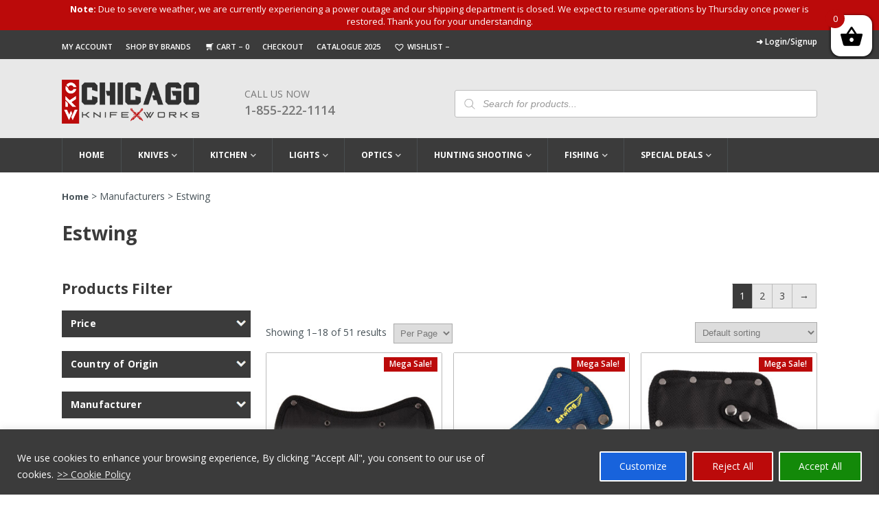

--- FILE ---
content_type: text/html; charset=UTF-8
request_url: https://www.chicagoknifeworks.com/manufacturer/estwing/
body_size: 51133
content:
<!DOCTYPE html>
<html lang="en-US" prefix="og: https://ogp.me/ns#">

<head>
  <script async src="https://www.googletagmanager.com/gtag/js?id=G-8PSQ32F2E5" type="64b441011445b7a28eb1d698-text/javascript"></script>
  <script type="64b441011445b7a28eb1d698-text/javascript">
    window.dataLayer = window.dataLayer || [];
    function gtag() { dataLayer.push(arguments); }
    gtag('js', new Date());

    gtag('config', 'G-8PSQ32F2E5');
  </script>
       <!-- Google Tag Manager -->
    <script type="64b441011445b7a28eb1d698-text/javascript">(function(w,d,s,l,i){w[l]=w[l]||[];w[l].push({'gtm.start':
    new Date().getTime(),event:'gtm.js'});var f=d.getElementsByTagName(s)[0],
    j=d.createElement(s),dl=l!='dataLayer'?'&l='+l:'';j.async=true;j.src=
    'https://www.googletagmanager.com/gtm.js?id='+i+dl;f.parentNode.insertBefore(j,f);
    })(window,document,'script','dataLayer','GTM-WB9MCGG8');</script>
    <!-- End Google Tag Manager -->

  	<meta http-equiv=Content-Type content="text/html; charset=UTF-8">
    <meta name="viewport" content="width=device-width,minimum-scale=1,initial-scale=1">
          
    
<style>
body {
	margin: 0;
	padding: 0;
	font-family: 'Open Sans', sans-serif;
	font-size: 14px;
	color: #465157;
}
iframe{max-width:100%;}
.container {
	max-width: 1100px;
	margin: 0 auto;
}
/*topbar css code*/

.red_topbar {
	text-align: center;
	padding: 4px 0;
	background-color: #bb0a0a;
}
.red_topbar, .red_topbar p {
	color: #fff;
	font-size: 13px;
	margin: 0;
	line-height: 18px;
}
/*topbar garay section css code*/



.top_links li {
	display: inline-block;
	padding: 0 15px 0 0;
	line-height: 12px;
	color: #fff;
}
.top_links li a {
	font-size: 11px;
	color: #fff;
	font-weight: 600;
	padding-top: 0;
}
.top_links {
	background: #3b3b3b;
	padding: 10px 0 10px;
}
.top_links .left_side li a {
	text-transform: uppercase;
}
.top_links .left_side {
	float: left;
	padding-top: 3px;
}
.top_links .right_side {
	float: right;
}
.top_links .right_side a {
	font-size: 12px;
}
.top_links .right_side span.red_text a {
	display: block;
	text-align: right;
	text-align: right;
	font-size: 11px;
	margin-top: 4px;
	color: #fff;
}
.top_links .right_side ul {
	display: flex;
	align-items: center;
}
.top_links .right_side li {
	border-right: Solid 1px #bbbbbb;
	padding: 0 11px 0;
}
.top_links .right_side li:last-child {
	padding-right: 0;
	border-right: 0;
}
.top_links .left_side li.topbar_cart a:before {
	content: "";
 background: url(https://www.chicagoknifeworks.com/wp-content/themes/chicagoknifeworks_non_amp/assets/images/cart-icon-top.png) no-repeat;
	width: 16px;
	height: 13px;
	background-position: center bottom;
	background-size: 11px;
	margin-right: 2px;
	display: inline-block;
	position: relative;
	top: 3px;
}
.top_links .left_side li a:hover, .top_links .left_side li.current_page_item a {
	text-decoration: underline;
}
.top_links .right_side strong {
	padding-right: 7px;
}
/*main header css code*/
.main_header {
	background-color: #e8e8e8;
	padding: 30px 0 0px;
	z-index: 99999;
	position: relative;
}
.header_text {
	padding-bottom: 17px;
}
.logo {
	margin-right: 6%;
	max-width: 200px;
	float: left;
}
.fixed-header .header_text {
	display: none;
}
.main_header .phone_number {
	max-width: 166px;
	width: 100%;
	float: left;
	margin-top: 11px;
}
.main_header .phone_number a.call_us {
	text-decoration: none;
	font-size: 18px;
	line-height: 26px;
	text-transform: uppercase;
	color: #777;
	font-weight: 600;
}
.main_header .phone_number span {
	display: block;
	font-size: 14px;
	color: #777;
	font-weight: 400;
	line-height: 20px;
	text-transform: uppercase;
}
/*search bar css*/	

	

.main_header .search_bar {
	width: 48%;
	margin-left: 3%;
	float: right;
	margin-top: 15px;
	position: relative;
}
.main_header .search_bar input {
	width: 100%;
	display: block;
	padding: 10px 14px 10px 40px;
	height: 40px;
	font-size: 14px;
	background: #fff;
 border: 1px solid #bbbbbb !important;
	border-radius: 3px;
	color: #777;
}
 .main_header input::-webkit-input-placeholder {
 font-style:italic;
}
 .main_header input::-moz-placeholder {
 font-style:italic;
}  /*firefox 19+*/
 .main_header input:-ms-input-placeholder {
 font-style:italic;
} /* ie */
/*navigation css code*/





.navigation ul > li > a {
	display: block;
	color: #fff;
	font-size: 12px;
	font-weight: 700;
	text-transform: uppercase;
	text-decoration: none;
	padding: 13px 24px;
	border-right: 1px solid #494e50;
	line-height: 24px;
}
.fixed-header .navigation > ul > li:nth-child(1) > a {
	border: none;
}
.navigation > ul > li:hover > a, .navigation > ul > li.current-menu-item > a, .navigation > ul > li.current-product_cat-parent > a {
	background-color: #6d6e70;
 color: #fff !important;
}
.navigation ul > li.current_page_item > a {
	background-color: #6d6e70;
	color: #fff;
}
.navigation ul > li {
	display: inline-block;
	margin-right: 0;
	float: left;
}
.navigation ul > li.menu-item-has-children > a:after {
 background: url(https://www.chicagoknifeworks.com/wp-content/themes/chicagoknifeworks_non_amp/assets/images/menu-icon.png) no-repeat;
	content: "";
	width: 12px;
	height: 5px;
	display: inline-block;
	position: relative;
	top: -1px;
	right: -3px;
	background-position: center top;
	overflow: hidden;
	background-size: 8px;
}
.navigation {
	position: relative;
}
.navigation li > ul a {
	border-right: none;
	color: #3b3b3b;
	font-size: 12px;
 padding: 0 !important;
	display: inline;
	font-weight: 600;
}
.navigation li > ul > li {
	width: 24.4%;
	float: left;
	margin-right: 6px;
	margin-bottom: 7px;
	padding: 6px 9px 8px 18px;
}
.navigation li > ul a:hover, .navigation li > ul > li.current-menu-item > a {
	background-color: transparent;
	color: #575757;
	text-decoration: underline;
}
.fixed-header .logo img {
 width: 120px !important;
 height: 38px !important;
	max-width: 100%;
}
.fixed-header .navigation ul li a {
	color: #3b3b3b;
	border-right: none;
	font-size: 12px;
	font-weight: 600;
	padding: 8px 17px;
	transition: none;
}
.fixed-header .logo {
	float: left;
	max-width: 120px;
	margin: 7px 10px 0 0;
}
.fixed-header .navigation li {
	padding-bottom: 10px;
}
.fixed-header .navigation {
	padding-top: 6px;
	float: right;
}
.fixed-header ul > li.menu-item-has-children > a:after {
	background-position: center bottom;
	right: -2px;
	top: -2px;
	background-size: 7px;
	width: 9px;
	height: 4px;
}
.fixed-header ul > li.menu-item-has-children:hover > a:after, .navigation > ul > li.current-product_cat-parent > a:after {
	background-position: center top;
}
.fixed-header .navigation > ul > li > a:hover, .fixed-header ul > li.current_page_item > a {
	color: #fff;
}
.fixed-header .navigation li > ul a {
	padding: 0;
	font-size: 11px;
}
.fixed-header .navigation li > ul li {
	width: 24.2%;
}
.fixed-header li > ul {
	top: 56px;
}
.top_links span.wishlist_products_counter.top_wishlist-heart:before {
	font-size: 17px;
	margin-right: 0;
	color: white;
}
.top_links span.wishlist_products_counter.top_wishlist-heart {
	position: relative;
	top: 1px;
}

@media screen and (max-width:1150px) {
.container {
	width: 96%;
}
.red_topbar, .red_topbar p {
	font-size: 12px;
}
.navigation ul > li > a {
	padding: 13px 20px;
}
.navigation li > ul > li {
	width: 24.3%;
}
.fixed-header .navigation ul li a {
	padding: 8px 13px;
}
.fixed-header .navigation li {
	padding-bottom: 0;
}
.fixed-header li > ul {
	top: 46px;
}
.top_links li {
	padding: 0 10px 0 0;
}
.top_links .right_side a {
	font-size: 11px;
}
}

@media screen and (max-width:1050px) {
.top_links li a {
	font-size: 10px;
}
.top_links .right_side li, .top_links .right_side a {
	font-size: 10px;
}
.top_links .right_side span.red_text a {
	font-size: 10px;
}
.navigation ul > li > a {
	padding: 13px 17px;
	font-size: 11px;
}
.fixed-header .navigation ul li a {
	font-size: 11px;
}
.fixed-header .navigation ul li a {
	padding: 8px 10px;
}
.fixed-header .navigation li > ul li {
	width: 24%;
}
.fixed-header .navigation li > ul li {
	width: 32%;
}
.navigation li > ul > li {
	width: 24%;
}
.top_links li {
	padding: 0 7px 0 0;
}
}

@media screen and (max-width:950px) {
.top_links li {
	padding: 0 6px 0 0;
}
.top_links .right_side li, .top_links .right_side a {
	font-size: 11px;
}
.top_links .right_side li:first-child {
	padding-left: 0;
}
.top_links .right_side li {
	padding: 0 7px 0;
}
.navigation ul > li > a {
	padding: 13px 14px;
}
.fixed-header .navigation ul li a {
	padding: 8px 7px;
}
.main_header .search_bar {
	width: 45%;
}
.top_links .left_side {
	float: none;
	padding-top: 0;
	width: 50%;
	margin-right: 1%;
}
.top_links .container {
	display: flex;
	align-items: center;
}
}

@media screen and (min-width:901px) {
.navigation ul > li:hover > ul {
 display: block !important;
}
.navigation li > ul {
	position: absolute;
	left: 0;
	max-width: 1100px;
	z-index: 9999999;
	border-top: 0 solid #6d6e70;
	background-color: #e8e8e8;
	padding: 15px 0 8px;
	width: 100%;
 display: none !important;
}
.navigation > ul > li:nth-child(1) > a {
	border-left: 1px solid #494e50;
}
button.toggle_btn, button.close_btn {
	display: none;
}
.mobile_menu #sidebar {
 position: inherit !important;
 display: block !important;
 width: 100% !important;
 max-width: 100% !important;
 min-width: 100% !important;
 height: auto !important;
 transform: translateX(0) !important;
 animation-name: inherit !important;
 min-height: 100% !important;
 overflow: visible !important;
 background-color: transparent !important;
}
.mobile_menu {
	background-color: #3b3b3b;
}
.fixed-header > .wrapper {
	position: fixed;
	left: 0;
	right: 0;
	width: 100%;
	z-index: 999999;
	background-color: #fff;
	box-shadow: 0 1px 2px rgb(0 0 0 / 10%);
	top: 0;
	padding: 4px 0 0;
}
}

@media screen and (max-width:900px) {
.search_icon, button.toggle_btn {
	position: absolute;
	top: -55px;
	right: 11px;
	left: auto;
}
.navigation ul > li.current_page_item {
	background-color: #6d6e70;
}
.mobile_menu .navigation {
 display: block !important;
	padding: 55px 14px 0;
	background-color: transparent;
}
button.toggle_btn {
 background: url(https://www.chicagoknifeworks.com/wp-content/themes/chicagoknifeworks_non_amp/assets/images/menu.webp) no-repeat;
	border: none;
	height: 26px;
	width: 29px;
	background-size: 27px;
	cursor: pointer;
}
.main_header .search_bar {
	width: 47%;
	float: left;
	margin-left: 2%;
	margin-top: 9px;
}
.logo {
	max-width: 170px;
	margin-right: 3%;
}
.logo img {
 width: 170px !important;
 height: 54px !important;
}
.main_header .phone_number span {
	font-size: 12px;
}
.main_header .phone_number a.call_us {
	font-size: 16px;
}
.main_header .phone_number {
	max-width: 132px;
	margin-top: 4px;
}
.mobile_menu {
	position: relative;
}
.main_header {
	position: initial;
}
#sticky-anchor {
 height: 0 !important;
}
.mobile_menu .close_btn {
 background: url(https://www.chicagoknifeworks.com/wp-content/themes/chicagoknifeworks_non_amp/assets/images/close-icon-2.webp) no-repeat;
	width: 16px;
	height: 16px;
	background-size: 12px;
	float: right;
	margin-right: 19px;
	display: block;
	cursor: pointer;
	position: relative;
	z-index: 9999;
	border: none;
	margin-top: 17px;
}
.navigation ul > li {
	display: block;
	float: none;
	border-bottom: #242527 solid 1px;
}
.navigation li > ul {
	display: none;
}
.header_menu {
	background-color: #1d1e20;
	width: 340px;
}
.navigation ul > li > a {
	border-right: 0;
	position: relative;
	padding: 9px 12px;
	margin-right: 30px;
}
.navigation ul > li.menu-item-has-children {
 background-image: url(https://www.chicagoknifeworks.com/wp-content/themes/chicagoknifeworks_non_amp/assets/images/close-arow.png);
	background-size: 10px;
	background-repeat: no-repeat;
	background-position: 96% 19px;
}
.navigation ul > li.menu-item-has-children.open {
 background-image: url(https://www.chicagoknifeworks.com/wp-content/themes/chicagoknifeworks_non_amp/assets/images/open-arow-2.png);
}
.navigation ul > li.menu-item-has-children > a:after {
	display: none;
}
.navigation li > ul > li {
	width: 100%;
	float: none;
	margin-right: 0;
	padding: 2px 20px 8px;
}
.navigation li > ul li a {
	color: #fff;
	font-weight: 400;
	display: block;
}
.navigation ul > li:hover, .navigation > ul > li.current-menu-item, .navigation > ul > li.current-menu-parent {
	background-color: #6d6e70;
	color: #fff;
}
.navigation li > ul a:hover {
	background-color: transparent;
	color: #fff;
	text-decoration: none;
}
.navigation li > ul > li:last-child {
	border-bottom: 0;
	margin-bottom: 0;
}
.top_links .left_side {
	width: 50%;
	margin-right: 1%;
}
.fixed-header .logo {
	float: none;
	max-width: 170px;
	margin: 7px 10px 0 0;
}
.navigation li > ul li a:hover {
	text-decoration: underline;
}

.header_menu {
 background-color: #1d1e20;
 width: 340px;
 height: 100%;
 overflow-y: scroll;
 padding-top: 16px;
 padding-bottom: 20px;
 transition: all .3s;
 box-shadow: 0 0 5px 0 rgb(50 50 50 / 75%) !important;
 position: fixed;
 top: 0;
 z-index: 99999;
 left: -344px;
}
.header_menu.open {
	left: 0;
}
.opennav .body_overlay {
	position: fixed;
	height: 100%;
	width: 100%;
	z-index: 99999;
	background-color: #000;
	left: 0;
	top: 0;
	opacity: .15;
	display: block;
}
.navigation li > ul a:hover, .navigation li > ul > li.current-menu-item > a {
	color: #fff;
}
.top_links .right_side {
	display: flex;
	justify-content: right;
	width: 100%;
}
}

@media screen and (max-width:800px) {
.top_links .left_side {
	margin-right: 1%;
}

}

@media screen and (min-width:768px) {
.main_header .search_bar {
 display: block !important;
}
}

@media screen and (max-width:767px) {
.main_header .search_bar input {
	padding: 10px 14px 9px 40px;
}
.main_header .search_bar {
	display: none;
	position: absolute;
	left: 0;
	right: 0;
	width: 96%;
	bottom: -38px;
	z-index: 9999;
	margin: 0 auto;
}
.search_icon {
 background: url(https://www.chicagoknifeworks.com/wp-content/themes/chicagoknifeworks_non_amp/assets/images/header-searchicon.webp) no-repeat;
	width: 19px;
	height: 20px;
	display: inline-block;
	background-size: cover;
	float: left;
	margin-right: 10%;
	cursor: pointer;
}
.mobile_menu {
	width: 100%;
}
button.toggle_btn {
	float: right;
}
.main_header .phone_number span {
	font-size: 14px;
}
.main_header .phone_number a.call_us {
	font-size: 18px;
}
.top_links .left_side {
	width: 100%;
	margin-right: 0;
	float: none;
	margin-bottom: 5px;
}
.top_links .right_side {
	float: none;
	width: 100%;
}
.top_links .right_side ul {
	justify-content: center;
}
.top_links {
	text-align: center;
}
.top_links li a {
	font-size: 10px;
}
.top_links .right_side li, .top_links .right_side a {
	font-size: 11px;
}
.main_header > .wrapper > .container {
	position: relative;
}
.top_links .container {
	display: block;
	align-items: center;
}
.top_links .right_side {
	display: block;
}
.top_links .right_side span.red_text a {
	text-align: center;
}
}

@media screen and (max-width:650px) {
.xoo-wsc-basket {
 top: 36px !important;
 padding: 5px !important;
}
.xoo-wsc-bki {
 font-size: 28px !important;
}
}

@media screen and (max-width:550px) {
.xoo-wsc-basket {
 top: 17px !important;
}
.header_menu {
	width: 280px;
}
.logo img {
 width: 139px !important;
 height: 46px !important;
}
.main_header .phone_number a.call_us {
	font-size: 16px;
}
.main_header .phone_number span {
	font-size: 12px;
}
.main_header .phone_number {
	max-width: 128px;
	margin-top: 0px;
}
.top_links li a {
	font-size: 10px;
}
.top_links .right_side li, .top_links .right_side a {
	font-size: 11px;
}
}

@media screen and (max-width:450px) {
.mobile_menu {
	top: 69%;
}
.logo {
	max-width: 142px;
	float: none;
	margin: 0 auto 20px;
}
.search_icon {
	margin-right: 50px;
}
.xoo-wsc-basket {
 top: 60px !important;
 padding: 10px !important;
}
.xoo-wsc-bki {
 font-size: 28px !important;
}
.logged-in .xoo-wsc-basket {
 top: 115px !important;
}
}

.woocommerce-verification-required{
	display:none;
}
.woocommerce .star-rating{
	height: 1.2em !important;
}

</style>
    
<!-- Search Engine Optimization by Rank Math PRO - https://rankmath.com/ -->
<title>Upto 46% Off | Latest Estwing Axes &amp; Tools for sale</title>
<link data-rocket-preload as="style" href="https://fonts.googleapis.com/css2?family=Open+Sans:wght@300;400;600;700;800&#038;display=swap" rel="preload">
<script src="/cdn-cgi/scripts/7d0fa10a/cloudflare-static/rocket-loader.min.js" data-cf-settings="64b441011445b7a28eb1d698-|49"></script><style id="" media="print" onload="this.media=&#039;all&#039;">/* cyrillic-ext */
@font-face {
  font-family: 'Open Sans';
  font-style: normal;
  font-weight: 300;
  font-stretch: 100%;
  font-display: swap;
  src: url(/fonts.gstatic.com/s/opensans/v44/memvYaGs126MiZpBA-UvWbX2vVnXBbObj2OVTSKmu0SC55K5gw.woff2) format('woff2');
  unicode-range: U+0460-052F, U+1C80-1C8A, U+20B4, U+2DE0-2DFF, U+A640-A69F, U+FE2E-FE2F;
}
/* cyrillic */
@font-face {
  font-family: 'Open Sans';
  font-style: normal;
  font-weight: 300;
  font-stretch: 100%;
  font-display: swap;
  src: url(/fonts.gstatic.com/s/opensans/v44/memvYaGs126MiZpBA-UvWbX2vVnXBbObj2OVTSumu0SC55K5gw.woff2) format('woff2');
  unicode-range: U+0301, U+0400-045F, U+0490-0491, U+04B0-04B1, U+2116;
}
/* greek-ext */
@font-face {
  font-family: 'Open Sans';
  font-style: normal;
  font-weight: 300;
  font-stretch: 100%;
  font-display: swap;
  src: url(/fonts.gstatic.com/s/opensans/v44/memvYaGs126MiZpBA-UvWbX2vVnXBbObj2OVTSOmu0SC55K5gw.woff2) format('woff2');
  unicode-range: U+1F00-1FFF;
}
/* greek */
@font-face {
  font-family: 'Open Sans';
  font-style: normal;
  font-weight: 300;
  font-stretch: 100%;
  font-display: swap;
  src: url(/fonts.gstatic.com/s/opensans/v44/memvYaGs126MiZpBA-UvWbX2vVnXBbObj2OVTSymu0SC55K5gw.woff2) format('woff2');
  unicode-range: U+0370-0377, U+037A-037F, U+0384-038A, U+038C, U+038E-03A1, U+03A3-03FF;
}
/* hebrew */
@font-face {
  font-family: 'Open Sans';
  font-style: normal;
  font-weight: 300;
  font-stretch: 100%;
  font-display: swap;
  src: url(/fonts.gstatic.com/s/opensans/v44/memvYaGs126MiZpBA-UvWbX2vVnXBbObj2OVTS2mu0SC55K5gw.woff2) format('woff2');
  unicode-range: U+0307-0308, U+0590-05FF, U+200C-2010, U+20AA, U+25CC, U+FB1D-FB4F;
}
/* math */
@font-face {
  font-family: 'Open Sans';
  font-style: normal;
  font-weight: 300;
  font-stretch: 100%;
  font-display: swap;
  src: url(/fonts.gstatic.com/s/opensans/v44/memvYaGs126MiZpBA-UvWbX2vVnXBbObj2OVTVOmu0SC55K5gw.woff2) format('woff2');
  unicode-range: U+0302-0303, U+0305, U+0307-0308, U+0310, U+0312, U+0315, U+031A, U+0326-0327, U+032C, U+032F-0330, U+0332-0333, U+0338, U+033A, U+0346, U+034D, U+0391-03A1, U+03A3-03A9, U+03B1-03C9, U+03D1, U+03D5-03D6, U+03F0-03F1, U+03F4-03F5, U+2016-2017, U+2034-2038, U+203C, U+2040, U+2043, U+2047, U+2050, U+2057, U+205F, U+2070-2071, U+2074-208E, U+2090-209C, U+20D0-20DC, U+20E1, U+20E5-20EF, U+2100-2112, U+2114-2115, U+2117-2121, U+2123-214F, U+2190, U+2192, U+2194-21AE, U+21B0-21E5, U+21F1-21F2, U+21F4-2211, U+2213-2214, U+2216-22FF, U+2308-230B, U+2310, U+2319, U+231C-2321, U+2336-237A, U+237C, U+2395, U+239B-23B7, U+23D0, U+23DC-23E1, U+2474-2475, U+25AF, U+25B3, U+25B7, U+25BD, U+25C1, U+25CA, U+25CC, U+25FB, U+266D-266F, U+27C0-27FF, U+2900-2AFF, U+2B0E-2B11, U+2B30-2B4C, U+2BFE, U+3030, U+FF5B, U+FF5D, U+1D400-1D7FF, U+1EE00-1EEFF;
}
/* symbols */
@font-face {
  font-family: 'Open Sans';
  font-style: normal;
  font-weight: 300;
  font-stretch: 100%;
  font-display: swap;
  src: url(/fonts.gstatic.com/s/opensans/v44/memvYaGs126MiZpBA-UvWbX2vVnXBbObj2OVTUGmu0SC55K5gw.woff2) format('woff2');
  unicode-range: U+0001-000C, U+000E-001F, U+007F-009F, U+20DD-20E0, U+20E2-20E4, U+2150-218F, U+2190, U+2192, U+2194-2199, U+21AF, U+21E6-21F0, U+21F3, U+2218-2219, U+2299, U+22C4-22C6, U+2300-243F, U+2440-244A, U+2460-24FF, U+25A0-27BF, U+2800-28FF, U+2921-2922, U+2981, U+29BF, U+29EB, U+2B00-2BFF, U+4DC0-4DFF, U+FFF9-FFFB, U+10140-1018E, U+10190-1019C, U+101A0, U+101D0-101FD, U+102E0-102FB, U+10E60-10E7E, U+1D2C0-1D2D3, U+1D2E0-1D37F, U+1F000-1F0FF, U+1F100-1F1AD, U+1F1E6-1F1FF, U+1F30D-1F30F, U+1F315, U+1F31C, U+1F31E, U+1F320-1F32C, U+1F336, U+1F378, U+1F37D, U+1F382, U+1F393-1F39F, U+1F3A7-1F3A8, U+1F3AC-1F3AF, U+1F3C2, U+1F3C4-1F3C6, U+1F3CA-1F3CE, U+1F3D4-1F3E0, U+1F3ED, U+1F3F1-1F3F3, U+1F3F5-1F3F7, U+1F408, U+1F415, U+1F41F, U+1F426, U+1F43F, U+1F441-1F442, U+1F444, U+1F446-1F449, U+1F44C-1F44E, U+1F453, U+1F46A, U+1F47D, U+1F4A3, U+1F4B0, U+1F4B3, U+1F4B9, U+1F4BB, U+1F4BF, U+1F4C8-1F4CB, U+1F4D6, U+1F4DA, U+1F4DF, U+1F4E3-1F4E6, U+1F4EA-1F4ED, U+1F4F7, U+1F4F9-1F4FB, U+1F4FD-1F4FE, U+1F503, U+1F507-1F50B, U+1F50D, U+1F512-1F513, U+1F53E-1F54A, U+1F54F-1F5FA, U+1F610, U+1F650-1F67F, U+1F687, U+1F68D, U+1F691, U+1F694, U+1F698, U+1F6AD, U+1F6B2, U+1F6B9-1F6BA, U+1F6BC, U+1F6C6-1F6CF, U+1F6D3-1F6D7, U+1F6E0-1F6EA, U+1F6F0-1F6F3, U+1F6F7-1F6FC, U+1F700-1F7FF, U+1F800-1F80B, U+1F810-1F847, U+1F850-1F859, U+1F860-1F887, U+1F890-1F8AD, U+1F8B0-1F8BB, U+1F8C0-1F8C1, U+1F900-1F90B, U+1F93B, U+1F946, U+1F984, U+1F996, U+1F9E9, U+1FA00-1FA6F, U+1FA70-1FA7C, U+1FA80-1FA89, U+1FA8F-1FAC6, U+1FACE-1FADC, U+1FADF-1FAE9, U+1FAF0-1FAF8, U+1FB00-1FBFF;
}
/* vietnamese */
@font-face {
  font-family: 'Open Sans';
  font-style: normal;
  font-weight: 300;
  font-stretch: 100%;
  font-display: swap;
  src: url(/fonts.gstatic.com/s/opensans/v44/memvYaGs126MiZpBA-UvWbX2vVnXBbObj2OVTSCmu0SC55K5gw.woff2) format('woff2');
  unicode-range: U+0102-0103, U+0110-0111, U+0128-0129, U+0168-0169, U+01A0-01A1, U+01AF-01B0, U+0300-0301, U+0303-0304, U+0308-0309, U+0323, U+0329, U+1EA0-1EF9, U+20AB;
}
/* latin-ext */
@font-face {
  font-family: 'Open Sans';
  font-style: normal;
  font-weight: 300;
  font-stretch: 100%;
  font-display: swap;
  src: url(/fonts.gstatic.com/s/opensans/v44/memvYaGs126MiZpBA-UvWbX2vVnXBbObj2OVTSGmu0SC55K5gw.woff2) format('woff2');
  unicode-range: U+0100-02BA, U+02BD-02C5, U+02C7-02CC, U+02CE-02D7, U+02DD-02FF, U+0304, U+0308, U+0329, U+1D00-1DBF, U+1E00-1E9F, U+1EF2-1EFF, U+2020, U+20A0-20AB, U+20AD-20C0, U+2113, U+2C60-2C7F, U+A720-A7FF;
}
/* latin */
@font-face {
  font-family: 'Open Sans';
  font-style: normal;
  font-weight: 300;
  font-stretch: 100%;
  font-display: swap;
  src: url(/fonts.gstatic.com/s/opensans/v44/memvYaGs126MiZpBA-UvWbX2vVnXBbObj2OVTS-mu0SC55I.woff2) format('woff2');
  unicode-range: U+0000-00FF, U+0131, U+0152-0153, U+02BB-02BC, U+02C6, U+02DA, U+02DC, U+0304, U+0308, U+0329, U+2000-206F, U+20AC, U+2122, U+2191, U+2193, U+2212, U+2215, U+FEFF, U+FFFD;
}
/* cyrillic-ext */
@font-face {
  font-family: 'Open Sans';
  font-style: normal;
  font-weight: 400;
  font-stretch: 100%;
  font-display: swap;
  src: url(/fonts.gstatic.com/s/opensans/v44/memvYaGs126MiZpBA-UvWbX2vVnXBbObj2OVTSKmu0SC55K5gw.woff2) format('woff2');
  unicode-range: U+0460-052F, U+1C80-1C8A, U+20B4, U+2DE0-2DFF, U+A640-A69F, U+FE2E-FE2F;
}
/* cyrillic */
@font-face {
  font-family: 'Open Sans';
  font-style: normal;
  font-weight: 400;
  font-stretch: 100%;
  font-display: swap;
  src: url(/fonts.gstatic.com/s/opensans/v44/memvYaGs126MiZpBA-UvWbX2vVnXBbObj2OVTSumu0SC55K5gw.woff2) format('woff2');
  unicode-range: U+0301, U+0400-045F, U+0490-0491, U+04B0-04B1, U+2116;
}
/* greek-ext */
@font-face {
  font-family: 'Open Sans';
  font-style: normal;
  font-weight: 400;
  font-stretch: 100%;
  font-display: swap;
  src: url(/fonts.gstatic.com/s/opensans/v44/memvYaGs126MiZpBA-UvWbX2vVnXBbObj2OVTSOmu0SC55K5gw.woff2) format('woff2');
  unicode-range: U+1F00-1FFF;
}
/* greek */
@font-face {
  font-family: 'Open Sans';
  font-style: normal;
  font-weight: 400;
  font-stretch: 100%;
  font-display: swap;
  src: url(/fonts.gstatic.com/s/opensans/v44/memvYaGs126MiZpBA-UvWbX2vVnXBbObj2OVTSymu0SC55K5gw.woff2) format('woff2');
  unicode-range: U+0370-0377, U+037A-037F, U+0384-038A, U+038C, U+038E-03A1, U+03A3-03FF;
}
/* hebrew */
@font-face {
  font-family: 'Open Sans';
  font-style: normal;
  font-weight: 400;
  font-stretch: 100%;
  font-display: swap;
  src: url(/fonts.gstatic.com/s/opensans/v44/memvYaGs126MiZpBA-UvWbX2vVnXBbObj2OVTS2mu0SC55K5gw.woff2) format('woff2');
  unicode-range: U+0307-0308, U+0590-05FF, U+200C-2010, U+20AA, U+25CC, U+FB1D-FB4F;
}
/* math */
@font-face {
  font-family: 'Open Sans';
  font-style: normal;
  font-weight: 400;
  font-stretch: 100%;
  font-display: swap;
  src: url(/fonts.gstatic.com/s/opensans/v44/memvYaGs126MiZpBA-UvWbX2vVnXBbObj2OVTVOmu0SC55K5gw.woff2) format('woff2');
  unicode-range: U+0302-0303, U+0305, U+0307-0308, U+0310, U+0312, U+0315, U+031A, U+0326-0327, U+032C, U+032F-0330, U+0332-0333, U+0338, U+033A, U+0346, U+034D, U+0391-03A1, U+03A3-03A9, U+03B1-03C9, U+03D1, U+03D5-03D6, U+03F0-03F1, U+03F4-03F5, U+2016-2017, U+2034-2038, U+203C, U+2040, U+2043, U+2047, U+2050, U+2057, U+205F, U+2070-2071, U+2074-208E, U+2090-209C, U+20D0-20DC, U+20E1, U+20E5-20EF, U+2100-2112, U+2114-2115, U+2117-2121, U+2123-214F, U+2190, U+2192, U+2194-21AE, U+21B0-21E5, U+21F1-21F2, U+21F4-2211, U+2213-2214, U+2216-22FF, U+2308-230B, U+2310, U+2319, U+231C-2321, U+2336-237A, U+237C, U+2395, U+239B-23B7, U+23D0, U+23DC-23E1, U+2474-2475, U+25AF, U+25B3, U+25B7, U+25BD, U+25C1, U+25CA, U+25CC, U+25FB, U+266D-266F, U+27C0-27FF, U+2900-2AFF, U+2B0E-2B11, U+2B30-2B4C, U+2BFE, U+3030, U+FF5B, U+FF5D, U+1D400-1D7FF, U+1EE00-1EEFF;
}
/* symbols */
@font-face {
  font-family: 'Open Sans';
  font-style: normal;
  font-weight: 400;
  font-stretch: 100%;
  font-display: swap;
  src: url(/fonts.gstatic.com/s/opensans/v44/memvYaGs126MiZpBA-UvWbX2vVnXBbObj2OVTUGmu0SC55K5gw.woff2) format('woff2');
  unicode-range: U+0001-000C, U+000E-001F, U+007F-009F, U+20DD-20E0, U+20E2-20E4, U+2150-218F, U+2190, U+2192, U+2194-2199, U+21AF, U+21E6-21F0, U+21F3, U+2218-2219, U+2299, U+22C4-22C6, U+2300-243F, U+2440-244A, U+2460-24FF, U+25A0-27BF, U+2800-28FF, U+2921-2922, U+2981, U+29BF, U+29EB, U+2B00-2BFF, U+4DC0-4DFF, U+FFF9-FFFB, U+10140-1018E, U+10190-1019C, U+101A0, U+101D0-101FD, U+102E0-102FB, U+10E60-10E7E, U+1D2C0-1D2D3, U+1D2E0-1D37F, U+1F000-1F0FF, U+1F100-1F1AD, U+1F1E6-1F1FF, U+1F30D-1F30F, U+1F315, U+1F31C, U+1F31E, U+1F320-1F32C, U+1F336, U+1F378, U+1F37D, U+1F382, U+1F393-1F39F, U+1F3A7-1F3A8, U+1F3AC-1F3AF, U+1F3C2, U+1F3C4-1F3C6, U+1F3CA-1F3CE, U+1F3D4-1F3E0, U+1F3ED, U+1F3F1-1F3F3, U+1F3F5-1F3F7, U+1F408, U+1F415, U+1F41F, U+1F426, U+1F43F, U+1F441-1F442, U+1F444, U+1F446-1F449, U+1F44C-1F44E, U+1F453, U+1F46A, U+1F47D, U+1F4A3, U+1F4B0, U+1F4B3, U+1F4B9, U+1F4BB, U+1F4BF, U+1F4C8-1F4CB, U+1F4D6, U+1F4DA, U+1F4DF, U+1F4E3-1F4E6, U+1F4EA-1F4ED, U+1F4F7, U+1F4F9-1F4FB, U+1F4FD-1F4FE, U+1F503, U+1F507-1F50B, U+1F50D, U+1F512-1F513, U+1F53E-1F54A, U+1F54F-1F5FA, U+1F610, U+1F650-1F67F, U+1F687, U+1F68D, U+1F691, U+1F694, U+1F698, U+1F6AD, U+1F6B2, U+1F6B9-1F6BA, U+1F6BC, U+1F6C6-1F6CF, U+1F6D3-1F6D7, U+1F6E0-1F6EA, U+1F6F0-1F6F3, U+1F6F7-1F6FC, U+1F700-1F7FF, U+1F800-1F80B, U+1F810-1F847, U+1F850-1F859, U+1F860-1F887, U+1F890-1F8AD, U+1F8B0-1F8BB, U+1F8C0-1F8C1, U+1F900-1F90B, U+1F93B, U+1F946, U+1F984, U+1F996, U+1F9E9, U+1FA00-1FA6F, U+1FA70-1FA7C, U+1FA80-1FA89, U+1FA8F-1FAC6, U+1FACE-1FADC, U+1FADF-1FAE9, U+1FAF0-1FAF8, U+1FB00-1FBFF;
}
/* vietnamese */
@font-face {
  font-family: 'Open Sans';
  font-style: normal;
  font-weight: 400;
  font-stretch: 100%;
  font-display: swap;
  src: url(/fonts.gstatic.com/s/opensans/v44/memvYaGs126MiZpBA-UvWbX2vVnXBbObj2OVTSCmu0SC55K5gw.woff2) format('woff2');
  unicode-range: U+0102-0103, U+0110-0111, U+0128-0129, U+0168-0169, U+01A0-01A1, U+01AF-01B0, U+0300-0301, U+0303-0304, U+0308-0309, U+0323, U+0329, U+1EA0-1EF9, U+20AB;
}
/* latin-ext */
@font-face {
  font-family: 'Open Sans';
  font-style: normal;
  font-weight: 400;
  font-stretch: 100%;
  font-display: swap;
  src: url(/fonts.gstatic.com/s/opensans/v44/memvYaGs126MiZpBA-UvWbX2vVnXBbObj2OVTSGmu0SC55K5gw.woff2) format('woff2');
  unicode-range: U+0100-02BA, U+02BD-02C5, U+02C7-02CC, U+02CE-02D7, U+02DD-02FF, U+0304, U+0308, U+0329, U+1D00-1DBF, U+1E00-1E9F, U+1EF2-1EFF, U+2020, U+20A0-20AB, U+20AD-20C0, U+2113, U+2C60-2C7F, U+A720-A7FF;
}
/* latin */
@font-face {
  font-family: 'Open Sans';
  font-style: normal;
  font-weight: 400;
  font-stretch: 100%;
  font-display: swap;
  src: url(/fonts.gstatic.com/s/opensans/v44/memvYaGs126MiZpBA-UvWbX2vVnXBbObj2OVTS-mu0SC55I.woff2) format('woff2');
  unicode-range: U+0000-00FF, U+0131, U+0152-0153, U+02BB-02BC, U+02C6, U+02DA, U+02DC, U+0304, U+0308, U+0329, U+2000-206F, U+20AC, U+2122, U+2191, U+2193, U+2212, U+2215, U+FEFF, U+FFFD;
}
/* cyrillic-ext */
@font-face {
  font-family: 'Open Sans';
  font-style: normal;
  font-weight: 600;
  font-stretch: 100%;
  font-display: swap;
  src: url(/fonts.gstatic.com/s/opensans/v44/memvYaGs126MiZpBA-UvWbX2vVnXBbObj2OVTSKmu0SC55K5gw.woff2) format('woff2');
  unicode-range: U+0460-052F, U+1C80-1C8A, U+20B4, U+2DE0-2DFF, U+A640-A69F, U+FE2E-FE2F;
}
/* cyrillic */
@font-face {
  font-family: 'Open Sans';
  font-style: normal;
  font-weight: 600;
  font-stretch: 100%;
  font-display: swap;
  src: url(/fonts.gstatic.com/s/opensans/v44/memvYaGs126MiZpBA-UvWbX2vVnXBbObj2OVTSumu0SC55K5gw.woff2) format('woff2');
  unicode-range: U+0301, U+0400-045F, U+0490-0491, U+04B0-04B1, U+2116;
}
/* greek-ext */
@font-face {
  font-family: 'Open Sans';
  font-style: normal;
  font-weight: 600;
  font-stretch: 100%;
  font-display: swap;
  src: url(/fonts.gstatic.com/s/opensans/v44/memvYaGs126MiZpBA-UvWbX2vVnXBbObj2OVTSOmu0SC55K5gw.woff2) format('woff2');
  unicode-range: U+1F00-1FFF;
}
/* greek */
@font-face {
  font-family: 'Open Sans';
  font-style: normal;
  font-weight: 600;
  font-stretch: 100%;
  font-display: swap;
  src: url(/fonts.gstatic.com/s/opensans/v44/memvYaGs126MiZpBA-UvWbX2vVnXBbObj2OVTSymu0SC55K5gw.woff2) format('woff2');
  unicode-range: U+0370-0377, U+037A-037F, U+0384-038A, U+038C, U+038E-03A1, U+03A3-03FF;
}
/* hebrew */
@font-face {
  font-family: 'Open Sans';
  font-style: normal;
  font-weight: 600;
  font-stretch: 100%;
  font-display: swap;
  src: url(/fonts.gstatic.com/s/opensans/v44/memvYaGs126MiZpBA-UvWbX2vVnXBbObj2OVTS2mu0SC55K5gw.woff2) format('woff2');
  unicode-range: U+0307-0308, U+0590-05FF, U+200C-2010, U+20AA, U+25CC, U+FB1D-FB4F;
}
/* math */
@font-face {
  font-family: 'Open Sans';
  font-style: normal;
  font-weight: 600;
  font-stretch: 100%;
  font-display: swap;
  src: url(/fonts.gstatic.com/s/opensans/v44/memvYaGs126MiZpBA-UvWbX2vVnXBbObj2OVTVOmu0SC55K5gw.woff2) format('woff2');
  unicode-range: U+0302-0303, U+0305, U+0307-0308, U+0310, U+0312, U+0315, U+031A, U+0326-0327, U+032C, U+032F-0330, U+0332-0333, U+0338, U+033A, U+0346, U+034D, U+0391-03A1, U+03A3-03A9, U+03B1-03C9, U+03D1, U+03D5-03D6, U+03F0-03F1, U+03F4-03F5, U+2016-2017, U+2034-2038, U+203C, U+2040, U+2043, U+2047, U+2050, U+2057, U+205F, U+2070-2071, U+2074-208E, U+2090-209C, U+20D0-20DC, U+20E1, U+20E5-20EF, U+2100-2112, U+2114-2115, U+2117-2121, U+2123-214F, U+2190, U+2192, U+2194-21AE, U+21B0-21E5, U+21F1-21F2, U+21F4-2211, U+2213-2214, U+2216-22FF, U+2308-230B, U+2310, U+2319, U+231C-2321, U+2336-237A, U+237C, U+2395, U+239B-23B7, U+23D0, U+23DC-23E1, U+2474-2475, U+25AF, U+25B3, U+25B7, U+25BD, U+25C1, U+25CA, U+25CC, U+25FB, U+266D-266F, U+27C0-27FF, U+2900-2AFF, U+2B0E-2B11, U+2B30-2B4C, U+2BFE, U+3030, U+FF5B, U+FF5D, U+1D400-1D7FF, U+1EE00-1EEFF;
}
/* symbols */
@font-face {
  font-family: 'Open Sans';
  font-style: normal;
  font-weight: 600;
  font-stretch: 100%;
  font-display: swap;
  src: url(/fonts.gstatic.com/s/opensans/v44/memvYaGs126MiZpBA-UvWbX2vVnXBbObj2OVTUGmu0SC55K5gw.woff2) format('woff2');
  unicode-range: U+0001-000C, U+000E-001F, U+007F-009F, U+20DD-20E0, U+20E2-20E4, U+2150-218F, U+2190, U+2192, U+2194-2199, U+21AF, U+21E6-21F0, U+21F3, U+2218-2219, U+2299, U+22C4-22C6, U+2300-243F, U+2440-244A, U+2460-24FF, U+25A0-27BF, U+2800-28FF, U+2921-2922, U+2981, U+29BF, U+29EB, U+2B00-2BFF, U+4DC0-4DFF, U+FFF9-FFFB, U+10140-1018E, U+10190-1019C, U+101A0, U+101D0-101FD, U+102E0-102FB, U+10E60-10E7E, U+1D2C0-1D2D3, U+1D2E0-1D37F, U+1F000-1F0FF, U+1F100-1F1AD, U+1F1E6-1F1FF, U+1F30D-1F30F, U+1F315, U+1F31C, U+1F31E, U+1F320-1F32C, U+1F336, U+1F378, U+1F37D, U+1F382, U+1F393-1F39F, U+1F3A7-1F3A8, U+1F3AC-1F3AF, U+1F3C2, U+1F3C4-1F3C6, U+1F3CA-1F3CE, U+1F3D4-1F3E0, U+1F3ED, U+1F3F1-1F3F3, U+1F3F5-1F3F7, U+1F408, U+1F415, U+1F41F, U+1F426, U+1F43F, U+1F441-1F442, U+1F444, U+1F446-1F449, U+1F44C-1F44E, U+1F453, U+1F46A, U+1F47D, U+1F4A3, U+1F4B0, U+1F4B3, U+1F4B9, U+1F4BB, U+1F4BF, U+1F4C8-1F4CB, U+1F4D6, U+1F4DA, U+1F4DF, U+1F4E3-1F4E6, U+1F4EA-1F4ED, U+1F4F7, U+1F4F9-1F4FB, U+1F4FD-1F4FE, U+1F503, U+1F507-1F50B, U+1F50D, U+1F512-1F513, U+1F53E-1F54A, U+1F54F-1F5FA, U+1F610, U+1F650-1F67F, U+1F687, U+1F68D, U+1F691, U+1F694, U+1F698, U+1F6AD, U+1F6B2, U+1F6B9-1F6BA, U+1F6BC, U+1F6C6-1F6CF, U+1F6D3-1F6D7, U+1F6E0-1F6EA, U+1F6F0-1F6F3, U+1F6F7-1F6FC, U+1F700-1F7FF, U+1F800-1F80B, U+1F810-1F847, U+1F850-1F859, U+1F860-1F887, U+1F890-1F8AD, U+1F8B0-1F8BB, U+1F8C0-1F8C1, U+1F900-1F90B, U+1F93B, U+1F946, U+1F984, U+1F996, U+1F9E9, U+1FA00-1FA6F, U+1FA70-1FA7C, U+1FA80-1FA89, U+1FA8F-1FAC6, U+1FACE-1FADC, U+1FADF-1FAE9, U+1FAF0-1FAF8, U+1FB00-1FBFF;
}
/* vietnamese */
@font-face {
  font-family: 'Open Sans';
  font-style: normal;
  font-weight: 600;
  font-stretch: 100%;
  font-display: swap;
  src: url(/fonts.gstatic.com/s/opensans/v44/memvYaGs126MiZpBA-UvWbX2vVnXBbObj2OVTSCmu0SC55K5gw.woff2) format('woff2');
  unicode-range: U+0102-0103, U+0110-0111, U+0128-0129, U+0168-0169, U+01A0-01A1, U+01AF-01B0, U+0300-0301, U+0303-0304, U+0308-0309, U+0323, U+0329, U+1EA0-1EF9, U+20AB;
}
/* latin-ext */
@font-face {
  font-family: 'Open Sans';
  font-style: normal;
  font-weight: 600;
  font-stretch: 100%;
  font-display: swap;
  src: url(/fonts.gstatic.com/s/opensans/v44/memvYaGs126MiZpBA-UvWbX2vVnXBbObj2OVTSGmu0SC55K5gw.woff2) format('woff2');
  unicode-range: U+0100-02BA, U+02BD-02C5, U+02C7-02CC, U+02CE-02D7, U+02DD-02FF, U+0304, U+0308, U+0329, U+1D00-1DBF, U+1E00-1E9F, U+1EF2-1EFF, U+2020, U+20A0-20AB, U+20AD-20C0, U+2113, U+2C60-2C7F, U+A720-A7FF;
}
/* latin */
@font-face {
  font-family: 'Open Sans';
  font-style: normal;
  font-weight: 600;
  font-stretch: 100%;
  font-display: swap;
  src: url(/fonts.gstatic.com/s/opensans/v44/memvYaGs126MiZpBA-UvWbX2vVnXBbObj2OVTS-mu0SC55I.woff2) format('woff2');
  unicode-range: U+0000-00FF, U+0131, U+0152-0153, U+02BB-02BC, U+02C6, U+02DA, U+02DC, U+0304, U+0308, U+0329, U+2000-206F, U+20AC, U+2122, U+2191, U+2193, U+2212, U+2215, U+FEFF, U+FFFD;
}
/* cyrillic-ext */
@font-face {
  font-family: 'Open Sans';
  font-style: normal;
  font-weight: 700;
  font-stretch: 100%;
  font-display: swap;
  src: url(/fonts.gstatic.com/s/opensans/v44/memvYaGs126MiZpBA-UvWbX2vVnXBbObj2OVTSKmu0SC55K5gw.woff2) format('woff2');
  unicode-range: U+0460-052F, U+1C80-1C8A, U+20B4, U+2DE0-2DFF, U+A640-A69F, U+FE2E-FE2F;
}
/* cyrillic */
@font-face {
  font-family: 'Open Sans';
  font-style: normal;
  font-weight: 700;
  font-stretch: 100%;
  font-display: swap;
  src: url(/fonts.gstatic.com/s/opensans/v44/memvYaGs126MiZpBA-UvWbX2vVnXBbObj2OVTSumu0SC55K5gw.woff2) format('woff2');
  unicode-range: U+0301, U+0400-045F, U+0490-0491, U+04B0-04B1, U+2116;
}
/* greek-ext */
@font-face {
  font-family: 'Open Sans';
  font-style: normal;
  font-weight: 700;
  font-stretch: 100%;
  font-display: swap;
  src: url(/fonts.gstatic.com/s/opensans/v44/memvYaGs126MiZpBA-UvWbX2vVnXBbObj2OVTSOmu0SC55K5gw.woff2) format('woff2');
  unicode-range: U+1F00-1FFF;
}
/* greek */
@font-face {
  font-family: 'Open Sans';
  font-style: normal;
  font-weight: 700;
  font-stretch: 100%;
  font-display: swap;
  src: url(/fonts.gstatic.com/s/opensans/v44/memvYaGs126MiZpBA-UvWbX2vVnXBbObj2OVTSymu0SC55K5gw.woff2) format('woff2');
  unicode-range: U+0370-0377, U+037A-037F, U+0384-038A, U+038C, U+038E-03A1, U+03A3-03FF;
}
/* hebrew */
@font-face {
  font-family: 'Open Sans';
  font-style: normal;
  font-weight: 700;
  font-stretch: 100%;
  font-display: swap;
  src: url(/fonts.gstatic.com/s/opensans/v44/memvYaGs126MiZpBA-UvWbX2vVnXBbObj2OVTS2mu0SC55K5gw.woff2) format('woff2');
  unicode-range: U+0307-0308, U+0590-05FF, U+200C-2010, U+20AA, U+25CC, U+FB1D-FB4F;
}
/* math */
@font-face {
  font-family: 'Open Sans';
  font-style: normal;
  font-weight: 700;
  font-stretch: 100%;
  font-display: swap;
  src: url(/fonts.gstatic.com/s/opensans/v44/memvYaGs126MiZpBA-UvWbX2vVnXBbObj2OVTVOmu0SC55K5gw.woff2) format('woff2');
  unicode-range: U+0302-0303, U+0305, U+0307-0308, U+0310, U+0312, U+0315, U+031A, U+0326-0327, U+032C, U+032F-0330, U+0332-0333, U+0338, U+033A, U+0346, U+034D, U+0391-03A1, U+03A3-03A9, U+03B1-03C9, U+03D1, U+03D5-03D6, U+03F0-03F1, U+03F4-03F5, U+2016-2017, U+2034-2038, U+203C, U+2040, U+2043, U+2047, U+2050, U+2057, U+205F, U+2070-2071, U+2074-208E, U+2090-209C, U+20D0-20DC, U+20E1, U+20E5-20EF, U+2100-2112, U+2114-2115, U+2117-2121, U+2123-214F, U+2190, U+2192, U+2194-21AE, U+21B0-21E5, U+21F1-21F2, U+21F4-2211, U+2213-2214, U+2216-22FF, U+2308-230B, U+2310, U+2319, U+231C-2321, U+2336-237A, U+237C, U+2395, U+239B-23B7, U+23D0, U+23DC-23E1, U+2474-2475, U+25AF, U+25B3, U+25B7, U+25BD, U+25C1, U+25CA, U+25CC, U+25FB, U+266D-266F, U+27C0-27FF, U+2900-2AFF, U+2B0E-2B11, U+2B30-2B4C, U+2BFE, U+3030, U+FF5B, U+FF5D, U+1D400-1D7FF, U+1EE00-1EEFF;
}
/* symbols */
@font-face {
  font-family: 'Open Sans';
  font-style: normal;
  font-weight: 700;
  font-stretch: 100%;
  font-display: swap;
  src: url(/fonts.gstatic.com/s/opensans/v44/memvYaGs126MiZpBA-UvWbX2vVnXBbObj2OVTUGmu0SC55K5gw.woff2) format('woff2');
  unicode-range: U+0001-000C, U+000E-001F, U+007F-009F, U+20DD-20E0, U+20E2-20E4, U+2150-218F, U+2190, U+2192, U+2194-2199, U+21AF, U+21E6-21F0, U+21F3, U+2218-2219, U+2299, U+22C4-22C6, U+2300-243F, U+2440-244A, U+2460-24FF, U+25A0-27BF, U+2800-28FF, U+2921-2922, U+2981, U+29BF, U+29EB, U+2B00-2BFF, U+4DC0-4DFF, U+FFF9-FFFB, U+10140-1018E, U+10190-1019C, U+101A0, U+101D0-101FD, U+102E0-102FB, U+10E60-10E7E, U+1D2C0-1D2D3, U+1D2E0-1D37F, U+1F000-1F0FF, U+1F100-1F1AD, U+1F1E6-1F1FF, U+1F30D-1F30F, U+1F315, U+1F31C, U+1F31E, U+1F320-1F32C, U+1F336, U+1F378, U+1F37D, U+1F382, U+1F393-1F39F, U+1F3A7-1F3A8, U+1F3AC-1F3AF, U+1F3C2, U+1F3C4-1F3C6, U+1F3CA-1F3CE, U+1F3D4-1F3E0, U+1F3ED, U+1F3F1-1F3F3, U+1F3F5-1F3F7, U+1F408, U+1F415, U+1F41F, U+1F426, U+1F43F, U+1F441-1F442, U+1F444, U+1F446-1F449, U+1F44C-1F44E, U+1F453, U+1F46A, U+1F47D, U+1F4A3, U+1F4B0, U+1F4B3, U+1F4B9, U+1F4BB, U+1F4BF, U+1F4C8-1F4CB, U+1F4D6, U+1F4DA, U+1F4DF, U+1F4E3-1F4E6, U+1F4EA-1F4ED, U+1F4F7, U+1F4F9-1F4FB, U+1F4FD-1F4FE, U+1F503, U+1F507-1F50B, U+1F50D, U+1F512-1F513, U+1F53E-1F54A, U+1F54F-1F5FA, U+1F610, U+1F650-1F67F, U+1F687, U+1F68D, U+1F691, U+1F694, U+1F698, U+1F6AD, U+1F6B2, U+1F6B9-1F6BA, U+1F6BC, U+1F6C6-1F6CF, U+1F6D3-1F6D7, U+1F6E0-1F6EA, U+1F6F0-1F6F3, U+1F6F7-1F6FC, U+1F700-1F7FF, U+1F800-1F80B, U+1F810-1F847, U+1F850-1F859, U+1F860-1F887, U+1F890-1F8AD, U+1F8B0-1F8BB, U+1F8C0-1F8C1, U+1F900-1F90B, U+1F93B, U+1F946, U+1F984, U+1F996, U+1F9E9, U+1FA00-1FA6F, U+1FA70-1FA7C, U+1FA80-1FA89, U+1FA8F-1FAC6, U+1FACE-1FADC, U+1FADF-1FAE9, U+1FAF0-1FAF8, U+1FB00-1FBFF;
}
/* vietnamese */
@font-face {
  font-family: 'Open Sans';
  font-style: normal;
  font-weight: 700;
  font-stretch: 100%;
  font-display: swap;
  src: url(/fonts.gstatic.com/s/opensans/v44/memvYaGs126MiZpBA-UvWbX2vVnXBbObj2OVTSCmu0SC55K5gw.woff2) format('woff2');
  unicode-range: U+0102-0103, U+0110-0111, U+0128-0129, U+0168-0169, U+01A0-01A1, U+01AF-01B0, U+0300-0301, U+0303-0304, U+0308-0309, U+0323, U+0329, U+1EA0-1EF9, U+20AB;
}
/* latin-ext */
@font-face {
  font-family: 'Open Sans';
  font-style: normal;
  font-weight: 700;
  font-stretch: 100%;
  font-display: swap;
  src: url(/fonts.gstatic.com/s/opensans/v44/memvYaGs126MiZpBA-UvWbX2vVnXBbObj2OVTSGmu0SC55K5gw.woff2) format('woff2');
  unicode-range: U+0100-02BA, U+02BD-02C5, U+02C7-02CC, U+02CE-02D7, U+02DD-02FF, U+0304, U+0308, U+0329, U+1D00-1DBF, U+1E00-1E9F, U+1EF2-1EFF, U+2020, U+20A0-20AB, U+20AD-20C0, U+2113, U+2C60-2C7F, U+A720-A7FF;
}
/* latin */
@font-face {
  font-family: 'Open Sans';
  font-style: normal;
  font-weight: 700;
  font-stretch: 100%;
  font-display: swap;
  src: url(/fonts.gstatic.com/s/opensans/v44/memvYaGs126MiZpBA-UvWbX2vVnXBbObj2OVTS-mu0SC55I.woff2) format('woff2');
  unicode-range: U+0000-00FF, U+0131, U+0152-0153, U+02BB-02BC, U+02C6, U+02DA, U+02DC, U+0304, U+0308, U+0329, U+2000-206F, U+20AC, U+2122, U+2191, U+2193, U+2212, U+2215, U+FEFF, U+FFFD;
}
/* cyrillic-ext */
@font-face {
  font-family: 'Open Sans';
  font-style: normal;
  font-weight: 800;
  font-stretch: 100%;
  font-display: swap;
  src: url(/fonts.gstatic.com/s/opensans/v44/memvYaGs126MiZpBA-UvWbX2vVnXBbObj2OVTSKmu0SC55K5gw.woff2) format('woff2');
  unicode-range: U+0460-052F, U+1C80-1C8A, U+20B4, U+2DE0-2DFF, U+A640-A69F, U+FE2E-FE2F;
}
/* cyrillic */
@font-face {
  font-family: 'Open Sans';
  font-style: normal;
  font-weight: 800;
  font-stretch: 100%;
  font-display: swap;
  src: url(/fonts.gstatic.com/s/opensans/v44/memvYaGs126MiZpBA-UvWbX2vVnXBbObj2OVTSumu0SC55K5gw.woff2) format('woff2');
  unicode-range: U+0301, U+0400-045F, U+0490-0491, U+04B0-04B1, U+2116;
}
/* greek-ext */
@font-face {
  font-family: 'Open Sans';
  font-style: normal;
  font-weight: 800;
  font-stretch: 100%;
  font-display: swap;
  src: url(/fonts.gstatic.com/s/opensans/v44/memvYaGs126MiZpBA-UvWbX2vVnXBbObj2OVTSOmu0SC55K5gw.woff2) format('woff2');
  unicode-range: U+1F00-1FFF;
}
/* greek */
@font-face {
  font-family: 'Open Sans';
  font-style: normal;
  font-weight: 800;
  font-stretch: 100%;
  font-display: swap;
  src: url(/fonts.gstatic.com/s/opensans/v44/memvYaGs126MiZpBA-UvWbX2vVnXBbObj2OVTSymu0SC55K5gw.woff2) format('woff2');
  unicode-range: U+0370-0377, U+037A-037F, U+0384-038A, U+038C, U+038E-03A1, U+03A3-03FF;
}
/* hebrew */
@font-face {
  font-family: 'Open Sans';
  font-style: normal;
  font-weight: 800;
  font-stretch: 100%;
  font-display: swap;
  src: url(/fonts.gstatic.com/s/opensans/v44/memvYaGs126MiZpBA-UvWbX2vVnXBbObj2OVTS2mu0SC55K5gw.woff2) format('woff2');
  unicode-range: U+0307-0308, U+0590-05FF, U+200C-2010, U+20AA, U+25CC, U+FB1D-FB4F;
}
/* math */
@font-face {
  font-family: 'Open Sans';
  font-style: normal;
  font-weight: 800;
  font-stretch: 100%;
  font-display: swap;
  src: url(/fonts.gstatic.com/s/opensans/v44/memvYaGs126MiZpBA-UvWbX2vVnXBbObj2OVTVOmu0SC55K5gw.woff2) format('woff2');
  unicode-range: U+0302-0303, U+0305, U+0307-0308, U+0310, U+0312, U+0315, U+031A, U+0326-0327, U+032C, U+032F-0330, U+0332-0333, U+0338, U+033A, U+0346, U+034D, U+0391-03A1, U+03A3-03A9, U+03B1-03C9, U+03D1, U+03D5-03D6, U+03F0-03F1, U+03F4-03F5, U+2016-2017, U+2034-2038, U+203C, U+2040, U+2043, U+2047, U+2050, U+2057, U+205F, U+2070-2071, U+2074-208E, U+2090-209C, U+20D0-20DC, U+20E1, U+20E5-20EF, U+2100-2112, U+2114-2115, U+2117-2121, U+2123-214F, U+2190, U+2192, U+2194-21AE, U+21B0-21E5, U+21F1-21F2, U+21F4-2211, U+2213-2214, U+2216-22FF, U+2308-230B, U+2310, U+2319, U+231C-2321, U+2336-237A, U+237C, U+2395, U+239B-23B7, U+23D0, U+23DC-23E1, U+2474-2475, U+25AF, U+25B3, U+25B7, U+25BD, U+25C1, U+25CA, U+25CC, U+25FB, U+266D-266F, U+27C0-27FF, U+2900-2AFF, U+2B0E-2B11, U+2B30-2B4C, U+2BFE, U+3030, U+FF5B, U+FF5D, U+1D400-1D7FF, U+1EE00-1EEFF;
}
/* symbols */
@font-face {
  font-family: 'Open Sans';
  font-style: normal;
  font-weight: 800;
  font-stretch: 100%;
  font-display: swap;
  src: url(/fonts.gstatic.com/s/opensans/v44/memvYaGs126MiZpBA-UvWbX2vVnXBbObj2OVTUGmu0SC55K5gw.woff2) format('woff2');
  unicode-range: U+0001-000C, U+000E-001F, U+007F-009F, U+20DD-20E0, U+20E2-20E4, U+2150-218F, U+2190, U+2192, U+2194-2199, U+21AF, U+21E6-21F0, U+21F3, U+2218-2219, U+2299, U+22C4-22C6, U+2300-243F, U+2440-244A, U+2460-24FF, U+25A0-27BF, U+2800-28FF, U+2921-2922, U+2981, U+29BF, U+29EB, U+2B00-2BFF, U+4DC0-4DFF, U+FFF9-FFFB, U+10140-1018E, U+10190-1019C, U+101A0, U+101D0-101FD, U+102E0-102FB, U+10E60-10E7E, U+1D2C0-1D2D3, U+1D2E0-1D37F, U+1F000-1F0FF, U+1F100-1F1AD, U+1F1E6-1F1FF, U+1F30D-1F30F, U+1F315, U+1F31C, U+1F31E, U+1F320-1F32C, U+1F336, U+1F378, U+1F37D, U+1F382, U+1F393-1F39F, U+1F3A7-1F3A8, U+1F3AC-1F3AF, U+1F3C2, U+1F3C4-1F3C6, U+1F3CA-1F3CE, U+1F3D4-1F3E0, U+1F3ED, U+1F3F1-1F3F3, U+1F3F5-1F3F7, U+1F408, U+1F415, U+1F41F, U+1F426, U+1F43F, U+1F441-1F442, U+1F444, U+1F446-1F449, U+1F44C-1F44E, U+1F453, U+1F46A, U+1F47D, U+1F4A3, U+1F4B0, U+1F4B3, U+1F4B9, U+1F4BB, U+1F4BF, U+1F4C8-1F4CB, U+1F4D6, U+1F4DA, U+1F4DF, U+1F4E3-1F4E6, U+1F4EA-1F4ED, U+1F4F7, U+1F4F9-1F4FB, U+1F4FD-1F4FE, U+1F503, U+1F507-1F50B, U+1F50D, U+1F512-1F513, U+1F53E-1F54A, U+1F54F-1F5FA, U+1F610, U+1F650-1F67F, U+1F687, U+1F68D, U+1F691, U+1F694, U+1F698, U+1F6AD, U+1F6B2, U+1F6B9-1F6BA, U+1F6BC, U+1F6C6-1F6CF, U+1F6D3-1F6D7, U+1F6E0-1F6EA, U+1F6F0-1F6F3, U+1F6F7-1F6FC, U+1F700-1F7FF, U+1F800-1F80B, U+1F810-1F847, U+1F850-1F859, U+1F860-1F887, U+1F890-1F8AD, U+1F8B0-1F8BB, U+1F8C0-1F8C1, U+1F900-1F90B, U+1F93B, U+1F946, U+1F984, U+1F996, U+1F9E9, U+1FA00-1FA6F, U+1FA70-1FA7C, U+1FA80-1FA89, U+1FA8F-1FAC6, U+1FACE-1FADC, U+1FADF-1FAE9, U+1FAF0-1FAF8, U+1FB00-1FBFF;
}
/* vietnamese */
@font-face {
  font-family: 'Open Sans';
  font-style: normal;
  font-weight: 800;
  font-stretch: 100%;
  font-display: swap;
  src: url(/fonts.gstatic.com/s/opensans/v44/memvYaGs126MiZpBA-UvWbX2vVnXBbObj2OVTSCmu0SC55K5gw.woff2) format('woff2');
  unicode-range: U+0102-0103, U+0110-0111, U+0128-0129, U+0168-0169, U+01A0-01A1, U+01AF-01B0, U+0300-0301, U+0303-0304, U+0308-0309, U+0323, U+0329, U+1EA0-1EF9, U+20AB;
}
/* latin-ext */
@font-face {
  font-family: 'Open Sans';
  font-style: normal;
  font-weight: 800;
  font-stretch: 100%;
  font-display: swap;
  src: url(/fonts.gstatic.com/s/opensans/v44/memvYaGs126MiZpBA-UvWbX2vVnXBbObj2OVTSGmu0SC55K5gw.woff2) format('woff2');
  unicode-range: U+0100-02BA, U+02BD-02C5, U+02C7-02CC, U+02CE-02D7, U+02DD-02FF, U+0304, U+0308, U+0329, U+1D00-1DBF, U+1E00-1E9F, U+1EF2-1EFF, U+2020, U+20A0-20AB, U+20AD-20C0, U+2113, U+2C60-2C7F, U+A720-A7FF;
}
/* latin */
@font-face {
  font-family: 'Open Sans';
  font-style: normal;
  font-weight: 800;
  font-stretch: 100%;
  font-display: swap;
  src: url(/fonts.gstatic.com/s/opensans/v44/memvYaGs126MiZpBA-UvWbX2vVnXBbObj2OVTS-mu0SC55I.woff2) format('woff2');
  unicode-range: U+0000-00FF, U+0131, U+0152-0153, U+02BB-02BC, U+02C6, U+02DA, U+02DC, U+0304, U+0308, U+0329, U+2000-206F, U+20AC, U+2122, U+2191, U+2193, U+2212, U+2215, U+FEFF, U+FFFD;
}
</style>
<noscript><link rel="stylesheet" href="https://fonts.googleapis.com/css2?family=Open+Sans:wght@300;400;600;700;800&#038;display=swap"></noscript>
<meta name="description" content="Estwing Manufacturing Company is an American manufacturer of hammers, axes, and other tools, founded by Swedish immigrant Ernest O. Estwing in 1923."/>
<meta name="robots" content="follow, index, max-snippet:-1, max-video-preview:-1, max-image-preview:large"/>
<link rel="canonical" href="https://www.chicagoknifeworks.com/manufacturer/estwing/" />
<link rel="next" href="https://www.chicagoknifeworks.com/manufacturer/estwing/page/2/" />
<meta name="keywords" content="Estwing"/>
<meta property="og:locale" content="en_US" />
<meta property="og:type" content="article" />
<meta property="og:title" content="Upto 46% Off | Latest Estwing Axes &amp; Tools for sale" />
<meta property="og:description" content="Estwing Manufacturing Company is an American manufacturer of hammers, axes, and other tools, founded by Swedish immigrant Ernest O. Estwing in 1923." />
<meta property="og:url" content="https://www.chicagoknifeworks.com/manufacturer/estwing/" />
<meta property="og:site_name" content="Chicago Knife Works" />
<meta property="article:publisher" content="https://www.facebook.com/chicagoknifeworks/" />
<meta name="twitter:card" content="summary_large_image" />
<meta name="twitter:title" content="Upto 46% Off | Latest Estwing Axes &amp; Tools for sale" />
<meta name="twitter:description" content="Estwing Manufacturing Company is an American manufacturer of hammers, axes, and other tools, founded by Swedish immigrant Ernest O. Estwing in 1923." />
<meta name="twitter:site" content="@chicagoknifewks" />
<meta name="twitter:label1" content="Products" />
<meta name="twitter:data1" content="51" />
<script type="application/ld+json" class="rank-math-schema-pro">{"@context":"https://schema.org","@graph":[{"@type":"Organization","@id":"https://www.chicagoknifeworks.com/#organization","name":"Chicago Knife Works","sameAs":["https://www.facebook.com/chicagoknifeworks/","https://twitter.com/chicagoknifewks"]},{"@type":"WebSite","@id":"https://www.chicagoknifeworks.com/#website","url":"https://www.chicagoknifeworks.com","name":"Chicago Knife Works","publisher":{"@id":"https://www.chicagoknifeworks.com/#organization"},"inLanguage":"en-US"},{"@type":"BreadcrumbList","@id":"https://www.chicagoknifeworks.com/manufacturer/estwing/#breadcrumb","itemListElement":[{"@type":"ListItem","position":"1","item":{"@id":"https://www.chicagoknifeworks.com","name":"Home"}},{"@type":"ListItem","position":"2","item":{"@id":"https://www.chicagoknifeworks.com/manufacturer/estwing/","name":"Estwing"}}]},{"@type":"CollectionPage","@id":"https://www.chicagoknifeworks.com/manufacturer/estwing/#webpage","url":"https://www.chicagoknifeworks.com/manufacturer/estwing/","name":"Upto 46% Off | Latest Estwing Axes &amp; Tools for sale","isPartOf":{"@id":"https://www.chicagoknifeworks.com/#website"},"inLanguage":"en-US","breadcrumb":{"@id":"https://www.chicagoknifeworks.com/manufacturer/estwing/#breadcrumb"}},[{"@type":"ItemList","@id":"https://www.chicagoknifeworks.com/manufacturer/estwing/#brand-itemlist","url":"https://www.chicagoknifeworks.com/manufacturer/estwing/","name":"Products by Estwing","itemListOrder":"http://schema.org/ItemListOrderAscending","numberOfItems":"18","itemListElement":[{"@type":"ListItem","position":"1","item":{"@type":"Product","@id":"https://www.chicagoknifeworks.com/estwing-black-replacement-sheath-2/#product","name":"Estwing Axe Replacement Sheath","url":"https://www.chicagoknifeworks.com/estwing-black-replacement-sheath-2/","image":"https://www.chicagoknifeworks.com/wp-content/uploads/2022/02/ES12.jpg","offers":{"@type":"Offer","price":"4.87","priceCurrency":"USD","availability":"http://schema.org/InStock","url":"https://www.chicagoknifeworks.com/estwing-black-replacement-sheath-2/","hasMerchantReturnPolicy":{"@type":"MerchantReturnPolicy","applicableCountry":"US","returnPolicyCategory":"https://schema.org/MerchantReturnFiniteReturnWindow","merchantReturnDays":"30","returnMethod":"https://schema.org/ReturnByMail","returnFees":"https://schema.org/FreeReturn"},"shippingDetails":{"@type":"OfferShippingDetails","shippingRate":{"@type":"MonetaryAmount","value":"5","currency":"USD"},"shippingDestination":{"@type":"DefinedRegion","addressCountry":"US"},"deliveryTime":{"@type":"ShippingDeliveryTime","handlingTime":{"@type":"QuantitativeValue","minValue":"0","maxValue":"1","unitCode":"DAY"},"transitTime":{"@type":"QuantitativeValue","minValue":"1","maxValue":"5","unitCode":"DAY"}}}}}},{"@type":"ListItem","position":"2","item":{"@type":"Product","@id":"https://www.chicagoknifeworks.com/estwing-blue-replacement-sheath-2/#product","name":"Estwing Axe Replacement Sheath","url":"https://www.chicagoknifeworks.com/estwing-blue-replacement-sheath-2/","image":"https://www.chicagoknifeworks.com/wp-content/uploads/2022/02/ES14.jpg","offers":{"@type":"Offer","price":"4.87","priceCurrency":"USD","availability":"http://schema.org/InStock","url":"https://www.chicagoknifeworks.com/estwing-blue-replacement-sheath-2/","hasMerchantReturnPolicy":{"@type":"MerchantReturnPolicy","applicableCountry":"US","returnPolicyCategory":"https://schema.org/MerchantReturnFiniteReturnWindow","merchantReturnDays":"30","returnMethod":"https://schema.org/ReturnByMail","returnFees":"https://schema.org/FreeReturn"},"shippingDetails":{"@type":"OfferShippingDetails","shippingRate":{"@type":"MonetaryAmount","value":"5","currency":"USD"},"shippingDestination":{"@type":"DefinedRegion","addressCountry":"US"},"deliveryTime":{"@type":"ShippingDeliveryTime","handlingTime":{"@type":"QuantitativeValue","minValue":"0","maxValue":"1","unitCode":"DAY"},"transitTime":{"@type":"QuantitativeValue","minValue":"1","maxValue":"5","unitCode":"DAY"}}}}}},{"@type":"ListItem","position":"3","item":{"@type":"Product","@id":"https://www.chicagoknifeworks.com/estwing-black-replacement-sheath-3/#product","name":"Estwing Axe Replacement Sheath","url":"https://www.chicagoknifeworks.com/estwing-black-replacement-sheath-3/","image":"https://www.chicagoknifeworks.com/wp-content/uploads/2022/02/ES15.jpg","offers":{"@type":"Offer","price":"4.15","priceCurrency":"USD","availability":"http://schema.org/InStock","url":"https://www.chicagoknifeworks.com/estwing-black-replacement-sheath-3/","hasMerchantReturnPolicy":{"@type":"MerchantReturnPolicy","applicableCountry":"US","returnPolicyCategory":"https://schema.org/MerchantReturnFiniteReturnWindow","merchantReturnDays":"30","returnMethod":"https://schema.org/ReturnByMail","returnFees":"https://schema.org/FreeReturn"},"shippingDetails":{"@type":"OfferShippingDetails","shippingRate":{"@type":"MonetaryAmount","value":"5","currency":"USD"},"shippingDestination":{"@type":"DefinedRegion","addressCountry":"US"},"deliveryTime":{"@type":"ShippingDeliveryTime","handlingTime":{"@type":"QuantitativeValue","minValue":"0","maxValue":"1","unitCode":"DAY"},"transitTime":{"@type":"QuantitativeValue","minValue":"1","maxValue":"5","unitCode":"DAY"}}}}}},{"@type":"ListItem","position":"4","item":{"@type":"Product","@id":"https://www.chicagoknifeworks.com/estwing-black-replacement-sheath-4/#product","name":"Estwing Axe Replacement Sheath","url":"https://www.chicagoknifeworks.com/estwing-black-replacement-sheath-4/","image":"https://www.chicagoknifeworks.com/wp-content/uploads/2022/02/ES16.jpg","offers":{"@type":"Offer","price":"4.15","priceCurrency":"USD","availability":"http://schema.org/InStock","url":"https://www.chicagoknifeworks.com/estwing-black-replacement-sheath-4/","hasMerchantReturnPolicy":{"@type":"MerchantReturnPolicy","applicableCountry":"US","returnPolicyCategory":"https://schema.org/MerchantReturnFiniteReturnWindow","merchantReturnDays":"30","returnMethod":"https://schema.org/ReturnByMail","returnFees":"https://schema.org/FreeReturn"},"shippingDetails":{"@type":"OfferShippingDetails","shippingRate":{"@type":"MonetaryAmount","value":"5","currency":"USD"},"shippingDestination":{"@type":"DefinedRegion","addressCountry":"US"},"deliveryTime":{"@type":"ShippingDeliveryTime","handlingTime":{"@type":"QuantitativeValue","minValue":"0","maxValue":"1","unitCode":"DAY"},"transitTime":{"@type":"QuantitativeValue","minValue":"1","maxValue":"5","unitCode":"DAY"}}}}}},{"@type":"ListItem","position":"5","item":{"@type":"Product","@id":"https://www.chicagoknifeworks.com/estwing-black-replacement-sheath-8/#product","name":"Estwing Axe Replacement Sheath","url":"https://www.chicagoknifeworks.com/estwing-black-replacement-sheath-8/","image":"https://www.chicagoknifeworks.com/wp-content/uploads/2022/02/ES26.jpg","offers":{"@type":"Offer","price":"6.62","priceCurrency":"USD","availability":"http://schema.org/InStock","url":"https://www.chicagoknifeworks.com/estwing-black-replacement-sheath-8/","hasMerchantReturnPolicy":{"@type":"MerchantReturnPolicy","applicableCountry":"US","returnPolicyCategory":"https://schema.org/MerchantReturnFiniteReturnWindow","merchantReturnDays":"30","returnMethod":"https://schema.org/ReturnByMail","returnFees":"https://schema.org/FreeReturn"},"shippingDetails":{"@type":"OfferShippingDetails","shippingRate":{"@type":"MonetaryAmount","value":"5","currency":"USD"},"shippingDestination":{"@type":"DefinedRegion","addressCountry":"US"},"deliveryTime":{"@type":"ShippingDeliveryTime","handlingTime":{"@type":"QuantitativeValue","minValue":"0","maxValue":"1","unitCode":"DAY"},"transitTime":{"@type":"QuantitativeValue","minValue":"1","maxValue":"5","unitCode":"DAY"}}}}}},{"@type":"ListItem","position":"6","item":{"@type":"Product","@id":"https://www.chicagoknifeworks.com/estwing-black-replacement-sheath-9/#product","name":"Estwing Axe Replacement Sheath","url":"https://www.chicagoknifeworks.com/estwing-black-replacement-sheath-9/","image":"https://www.chicagoknifeworks.com/wp-content/uploads/2022/02/ES27.jpg","offers":{"@type":"Offer","price":"4.35","priceCurrency":"USD","availability":"http://schema.org/InStock","url":"https://www.chicagoknifeworks.com/estwing-black-replacement-sheath-9/","hasMerchantReturnPolicy":{"@type":"MerchantReturnPolicy","applicableCountry":"US","returnPolicyCategory":"https://schema.org/MerchantReturnFiniteReturnWindow","merchantReturnDays":"30","returnMethod":"https://schema.org/ReturnByMail","returnFees":"https://schema.org/FreeReturn"},"shippingDetails":{"@type":"OfferShippingDetails","shippingRate":{"@type":"MonetaryAmount","value":"5","currency":"USD"},"shippingDestination":{"@type":"DefinedRegion","addressCountry":"US"},"deliveryTime":{"@type":"ShippingDeliveryTime","handlingTime":{"@type":"QuantitativeValue","minValue":"0","maxValue":"1","unitCode":"DAY"},"transitTime":{"@type":"QuantitativeValue","minValue":"1","maxValue":"5","unitCode":"DAY"}}}}}},{"@type":"ListItem","position":"7","item":{"@type":"Product","@id":"https://www.chicagoknifeworks.com/estwing-black-replacment-sheath/#product","name":"Estwing Axe Replacement Sheath blk","url":"https://www.chicagoknifeworks.com/estwing-black-replacment-sheath/","image":"https://www.chicagoknifeworks.com/wp-content/uploads/2022/02/ES20.jpg","offers":{"@type":"Offer","price":"6.62","priceCurrency":"USD","availability":"http://schema.org/InStock","url":"https://www.chicagoknifeworks.com/estwing-black-replacment-sheath/","hasMerchantReturnPolicy":{"@type":"MerchantReturnPolicy","applicableCountry":"US","returnPolicyCategory":"https://schema.org/MerchantReturnFiniteReturnWindow","merchantReturnDays":"30","returnMethod":"https://schema.org/ReturnByMail","returnFees":"https://schema.org/FreeReturn"},"shippingDetails":{"@type":"OfferShippingDetails","shippingRate":{"@type":"MonetaryAmount","value":"5","currency":"USD"},"shippingDestination":{"@type":"DefinedRegion","addressCountry":"US"},"deliveryTime":{"@type":"ShippingDeliveryTime","handlingTime":{"@type":"QuantitativeValue","minValue":"0","maxValue":"1","unitCode":"DAY"},"transitTime":{"@type":"QuantitativeValue","minValue":"1","maxValue":"5","unitCode":"DAY"}}}}}},{"@type":"ListItem","position":"8","item":{"@type":"Product","@id":"https://www.chicagoknifeworks.com/estwing-blue-replacement-sheath-3/#product","name":"Estwing Axe Replacement Sheath Blue","url":"https://www.chicagoknifeworks.com/estwing-blue-replacement-sheath-3/","image":"https://www.chicagoknifeworks.com/wp-content/uploads/2022/02/ES17.jpg","offers":{"@type":"Offer","price":"4.15","priceCurrency":"USD","availability":"http://schema.org/InStock","url":"https://www.chicagoknifeworks.com/estwing-blue-replacement-sheath-3/","hasMerchantReturnPolicy":{"@type":"MerchantReturnPolicy","applicableCountry":"US","returnPolicyCategory":"https://schema.org/MerchantReturnFiniteReturnWindow","merchantReturnDays":"30","returnMethod":"https://schema.org/ReturnByMail","returnFees":"https://schema.org/FreeReturn"},"shippingDetails":{"@type":"OfferShippingDetails","shippingRate":{"@type":"MonetaryAmount","value":"5","currency":"USD"},"shippingDestination":{"@type":"DefinedRegion","addressCountry":"US"},"deliveryTime":{"@type":"ShippingDeliveryTime","handlingTime":{"@type":"QuantitativeValue","minValue":"0","maxValue":"1","unitCode":"DAY"},"transitTime":{"@type":"QuantitativeValue","minValue":"1","maxValue":"5","unitCode":"DAY"}}}}}},{"@type":"ListItem","position":"9","item":{"@type":"Product","@id":"https://www.chicagoknifeworks.com/estwing-tan-camo-replacement-sheath/#product","name":"Estwing Axe Replacement Sheath Camo","url":"https://www.chicagoknifeworks.com/estwing-tan-camo-replacement-sheath/","image":"https://www.chicagoknifeworks.com/wp-content/uploads/2022/02/ES18.jpg","offers":{"@type":"Offer","price":"5.23","priceCurrency":"USD","availability":"http://schema.org/InStock","url":"https://www.chicagoknifeworks.com/estwing-tan-camo-replacement-sheath/","hasMerchantReturnPolicy":{"@type":"MerchantReturnPolicy","applicableCountry":"US","returnPolicyCategory":"https://schema.org/MerchantReturnFiniteReturnWindow","merchantReturnDays":"30","returnMethod":"https://schema.org/ReturnByMail","returnFees":"https://schema.org/FreeReturn"},"shippingDetails":{"@type":"OfferShippingDetails","shippingRate":{"@type":"MonetaryAmount","value":"5","currency":"USD"},"shippingDestination":{"@type":"DefinedRegion","addressCountry":"US"},"deliveryTime":{"@type":"ShippingDeliveryTime","handlingTime":{"@type":"QuantitativeValue","minValue":"0","maxValue":"1","unitCode":"DAY"},"transitTime":{"@type":"QuantitativeValue","minValue":"1","maxValue":"5","unitCode":"DAY"}}}}}},{"@type":"ListItem","position":"10","item":{"@type":"Product","@id":"https://www.chicagoknifeworks.com/estwing-bk-4-bowie-4/#product","name":"Estwing BK-4 Bowie (4&#8243;)","url":"https://www.chicagoknifeworks.com/estwing-bk-4-bowie-4/","image":"https://www.chicagoknifeworks.com/wp-content/uploads/2019/05/ESEBK4.jpg","offers":{"@type":"Offer","price":"30.66","priceCurrency":"USD","availability":"http://schema.org/InStock","url":"https://www.chicagoknifeworks.com/estwing-bk-4-bowie-4/","hasMerchantReturnPolicy":{"@type":"MerchantReturnPolicy","applicableCountry":"US","returnPolicyCategory":"https://schema.org/MerchantReturnFiniteReturnWindow","merchantReturnDays":"30","returnMethod":"https://schema.org/ReturnByMail","returnFees":"https://schema.org/FreeReturn"},"shippingDetails":{"@type":"OfferShippingDetails","shippingRate":{"@type":"MonetaryAmount","value":"5","currency":"USD"},"shippingDestination":{"@type":"DefinedRegion","addressCountry":"US"},"deliveryTime":{"@type":"ShippingDeliveryTime","handlingTime":{"@type":"QuantitativeValue","minValue":"0","maxValue":"1","unitCode":"DAY"},"transitTime":{"@type":"QuantitativeValue","minValue":"1","maxValue":"5","unitCode":"DAY"}}}}}},{"@type":"ListItem","position":"11","item":{"@type":"Product","@id":"https://www.chicagoknifeworks.com/estwing-bk-6-bowie-6/#product","name":"Estwing BK-6 Bowie (6&#8243;)","url":"https://www.chicagoknifeworks.com/estwing-bk-6-bowie-6/","image":"https://www.chicagoknifeworks.com/wp-content/uploads/2019/05/ESEBK6.jpg","offers":{"@type":"Offer","price":"32.26","priceCurrency":"USD","availability":"http://schema.org/InStock","url":"https://www.chicagoknifeworks.com/estwing-bk-6-bowie-6/","hasMerchantReturnPolicy":{"@type":"MerchantReturnPolicy","applicableCountry":"US","returnPolicyCategory":"https://schema.org/MerchantReturnFiniteReturnWindow","merchantReturnDays":"30","returnMethod":"https://schema.org/ReturnByMail","returnFees":"https://schema.org/FreeReturn"},"shippingDetails":{"@type":"OfferShippingDetails","shippingRate":{"@type":"MonetaryAmount","value":"5","currency":"USD"},"shippingDestination":{"@type":"DefinedRegion","addressCountry":"US"},"deliveryTime":{"@type":"ShippingDeliveryTime","handlingTime":{"@type":"QuantitativeValue","minValue":"0","maxValue":"1","unitCode":"DAY"},"transitTime":{"@type":"QuantitativeValue","minValue":"1","maxValue":"5","unitCode":"DAY"}}}}}},{"@type":"ListItem","position":"12","item":{"@type":"Product","@id":"https://www.chicagoknifeworks.com/estwing-black-eagle-double-bit-axe/#product","name":"Estwing Black Eagle Double Bit Axe","url":"https://www.chicagoknifeworks.com/estwing-black-eagle-double-bit-axe/","image":"https://www.chicagoknifeworks.com/wp-content/uploads/2019/05/ESE6DBA.jpg","offers":{"@type":"Offer","price":"41.83","priceCurrency":"USD","availability":"http://schema.org/InStock","url":"https://www.chicagoknifeworks.com/estwing-black-eagle-double-bit-axe/","hasMerchantReturnPolicy":{"@type":"MerchantReturnPolicy","applicableCountry":"US","returnPolicyCategory":"https://schema.org/MerchantReturnFiniteReturnWindow","merchantReturnDays":"30","returnMethod":"https://schema.org/ReturnByMail","returnFees":"https://schema.org/FreeReturn"},"shippingDetails":{"@type":"OfferShippingDetails","shippingRate":{"@type":"MonetaryAmount","value":"5","currency":"USD"},"shippingDestination":{"@type":"DefinedRegion","addressCountry":"US"},"deliveryTime":{"@type":"ShippingDeliveryTime","handlingTime":{"@type":"QuantitativeValue","minValue":"0","maxValue":"1","unitCode":"DAY"},"transitTime":{"@type":"QuantitativeValue","minValue":"1","maxValue":"5","unitCode":"DAY"}}}}}},{"@type":"ListItem","position":"13","item":{"@type":"Product","@id":"https://www.chicagoknifeworks.com/estwing-black-eagle-double-bit-axe-2/#product","name":"Estwing Black Eagle Double Bit Axe","url":"https://www.chicagoknifeworks.com/estwing-black-eagle-double-bit-axe-2/","image":"https://www.chicagoknifeworks.com/wp-content/uploads/2019/05/ESEBDBA.jpg","offers":{"@type":"Offer","price":"42.56","priceCurrency":"USD","availability":"http://schema.org/InStock","url":"https://www.chicagoknifeworks.com/estwing-black-eagle-double-bit-axe-2/","hasMerchantReturnPolicy":{"@type":"MerchantReturnPolicy","applicableCountry":"US","returnPolicyCategory":"https://schema.org/MerchantReturnFiniteReturnWindow","merchantReturnDays":"30","returnMethod":"https://schema.org/ReturnByMail","returnFees":"https://schema.org/FreeReturn"},"shippingDetails":{"@type":"OfferShippingDetails","shippingRate":{"@type":"MonetaryAmount","value":"5","currency":"USD"},"shippingDestination":{"@type":"DefinedRegion","addressCountry":"US"},"deliveryTime":{"@type":"ShippingDeliveryTime","handlingTime":{"@type":"QuantitativeValue","minValue":"0","maxValue":"1","unitCode":"DAY"},"transitTime":{"@type":"QuantitativeValue","minValue":"1","maxValue":"5","unitCode":"DAY"}}}}}},{"@type":"ListItem","position":"14","item":{"@type":"Product","@id":"https://www.chicagoknifeworks.com/estwing-black-eagle-double-bit-axe-3/#product","name":"Estwing Black Eagle Double Bit Axe","url":"https://www.chicagoknifeworks.com/estwing-black-eagle-double-bit-axe-3/","image":"https://www.chicagoknifeworks.com/wp-content/uploads/2019/05/ESEDBA.jpg","offers":{"@type":"Offer","price":"47.58","priceCurrency":"USD","availability":"http://schema.org/InStock","url":"https://www.chicagoknifeworks.com/estwing-black-eagle-double-bit-axe-3/","hasMerchantReturnPolicy":{"@type":"MerchantReturnPolicy","applicableCountry":"US","returnPolicyCategory":"https://schema.org/MerchantReturnFiniteReturnWindow","merchantReturnDays":"30","returnMethod":"https://schema.org/ReturnByMail","returnFees":"https://schema.org/FreeReturn"},"shippingDetails":{"@type":"OfferShippingDetails","shippingRate":{"@type":"MonetaryAmount","value":"5","currency":"USD"},"shippingDestination":{"@type":"DefinedRegion","addressCountry":"US"},"deliveryTime":{"@type":"ShippingDeliveryTime","handlingTime":{"@type":"QuantitativeValue","minValue":"0","maxValue":"1","unitCode":"DAY"},"transitTime":{"@type":"QuantitativeValue","minValue":"1","maxValue":"5","unitCode":"DAY"}}}}}},{"@type":"ListItem","position":"15","item":{"@type":"Product","@id":"https://www.chicagoknifeworks.com/estwing-black-replacement-sheath/#product","name":"Estwing Black Eagle Replacement Sheath","url":"https://www.chicagoknifeworks.com/estwing-black-replacement-sheath/","image":"https://www.chicagoknifeworks.com/wp-content/uploads/2022/02/ES11.jpg","offers":{"@type":"Offer","price":"4.87","priceCurrency":"USD","availability":"http://schema.org/InStock","url":"https://www.chicagoknifeworks.com/estwing-black-replacement-sheath/","hasMerchantReturnPolicy":{"@type":"MerchantReturnPolicy","applicableCountry":"US","returnPolicyCategory":"https://schema.org/MerchantReturnFiniteReturnWindow","merchantReturnDays":"30","returnMethod":"https://schema.org/ReturnByMail","returnFees":"https://schema.org/FreeReturn"},"shippingDetails":{"@type":"OfferShippingDetails","shippingRate":{"@type":"MonetaryAmount","value":"5","currency":"USD"},"shippingDestination":{"@type":"DefinedRegion","addressCountry":"US"},"deliveryTime":{"@type":"ShippingDeliveryTime","handlingTime":{"@type":"QuantitativeValue","minValue":"0","maxValue":"1","unitCode":"DAY"},"transitTime":{"@type":"QuantitativeValue","minValue":"1","maxValue":"5","unitCode":"DAY"}}}}}},{"@type":"ListItem","position":"16","item":{"@type":"Product","@id":"https://www.chicagoknifeworks.com/estwing-black-eagle-tomahawk-axe/#product","name":"Estwing Black Eagle Tomahawk Axe","url":"https://www.chicagoknifeworks.com/estwing-black-eagle-tomahawk-axe/","image":"https://www.chicagoknifeworks.com/wp-content/uploads/2019/05/ESE6TA.jpg","offers":{"@type":"Offer","price":"42.29","priceCurrency":"USD","availability":"http://schema.org/InStock","url":"https://www.chicagoknifeworks.com/estwing-black-eagle-tomahawk-axe/","hasMerchantReturnPolicy":{"@type":"MerchantReturnPolicy","applicableCountry":"US","returnPolicyCategory":"https://schema.org/MerchantReturnFiniteReturnWindow","merchantReturnDays":"30","returnMethod":"https://schema.org/ReturnByMail","returnFees":"https://schema.org/FreeReturn"},"shippingDetails":{"@type":"OfferShippingDetails","shippingRate":{"@type":"MonetaryAmount","value":"5","currency":"USD"},"shippingDestination":{"@type":"DefinedRegion","addressCountry":"US"},"deliveryTime":{"@type":"ShippingDeliveryTime","handlingTime":{"@type":"QuantitativeValue","minValue":"0","maxValue":"1","unitCode":"DAY"},"transitTime":{"@type":"QuantitativeValue","minValue":"1","maxValue":"5","unitCode":"DAY"}}}}}},{"@type":"ListItem","position":"17","item":{"@type":"Product","@id":"https://www.chicagoknifeworks.com/estwing-black-eagle-tomahawk-axe-2/#product","name":"Estwing Black Eagle Tomahawk Axe","url":"https://www.chicagoknifeworks.com/estwing-black-eagle-tomahawk-axe-2/","image":"https://www.chicagoknifeworks.com/wp-content/uploads/2019/05/ESEBTA.jpg","offers":{"@type":"Offer","price":"42.25","priceCurrency":"USD","availability":"http://schema.org/InStock","url":"https://www.chicagoknifeworks.com/estwing-black-eagle-tomahawk-axe-2/","hasMerchantReturnPolicy":{"@type":"MerchantReturnPolicy","applicableCountry":"US","returnPolicyCategory":"https://schema.org/MerchantReturnFiniteReturnWindow","merchantReturnDays":"30","returnMethod":"https://schema.org/ReturnByMail","returnFees":"https://schema.org/FreeReturn"},"shippingDetails":{"@type":"OfferShippingDetails","shippingRate":{"@type":"MonetaryAmount","value":"5","currency":"USD"},"shippingDestination":{"@type":"DefinedRegion","addressCountry":"US"},"deliveryTime":{"@type":"ShippingDeliveryTime","handlingTime":{"@type":"QuantitativeValue","minValue":"0","maxValue":"1","unitCode":"DAY"},"transitTime":{"@type":"QuantitativeValue","minValue":"1","maxValue":"5","unitCode":"DAY"}}}}}},{"@type":"ListItem","position":"18","item":{"@type":"Product","@id":"https://www.chicagoknifeworks.com/estwing-black-eagle-tomahawk-axe-3/#product","name":"Estwing Black Eagle Tomahawk Axe","url":"https://www.chicagoknifeworks.com/estwing-black-eagle-tomahawk-axe-3/","image":"https://www.chicagoknifeworks.com/wp-content/uploads/2019/05/ESETA.jpg","offers":{"@type":"Offer","price":"47.64","priceCurrency":"USD","availability":"http://schema.org/InStock","url":"https://www.chicagoknifeworks.com/estwing-black-eagle-tomahawk-axe-3/","hasMerchantReturnPolicy":{"@type":"MerchantReturnPolicy","applicableCountry":"US","returnPolicyCategory":"https://schema.org/MerchantReturnFiniteReturnWindow","merchantReturnDays":"30","returnMethod":"https://schema.org/ReturnByMail","returnFees":"https://schema.org/FreeReturn"},"shippingDetails":{"@type":"OfferShippingDetails","shippingRate":{"@type":"MonetaryAmount","value":"5","currency":"USD"},"shippingDestination":{"@type":"DefinedRegion","addressCountry":"US"},"deliveryTime":{"@type":"ShippingDeliveryTime","handlingTime":{"@type":"QuantitativeValue","minValue":"0","maxValue":"1","unitCode":"DAY"},"transitTime":{"@type":"QuantitativeValue","minValue":"1","maxValue":"5","unitCode":"DAY"}}}}}}]}]]}</script>
<!-- /Rank Math WordPress SEO plugin -->

<link rel='dns-prefetch' href='//www.googletagmanager.com' />
<link rel='dns-prefetch' href='//static.addtoany.com' />
<link href='https://fonts.gstatic.com' crossorigin rel='preconnect' />
<style id='wp-img-auto-sizes-contain-inline-css'>
img:is([sizes=auto i],[sizes^="auto," i]){contain-intrinsic-size:3000px 1500px}
/*# sourceURL=wp-img-auto-sizes-contain-inline-css */
</style>
<link data-minify="1" rel='stylesheet' id='wc-elavon-converge-credit-card-checkout-block-css' href='https://www.chicagoknifeworks.com/wp-content/cache/min/1/wp-content/plugins/woocommerce-gateway-elavon/assets/css/blocks/wc-elavon-vm-checkout-block.css?ver=1769548074'  media='all' />
<link data-minify="1" rel='stylesheet' id='wc-elavon-converge-echeck-checkout-block-css' href='https://www.chicagoknifeworks.com/wp-content/cache/min/1/wp-content/plugins/woocommerce-gateway-elavon/assets/css/blocks/wc-elavon-vm-checkout-block.css?ver=1769548074'  media='all' />
<link rel='stylesheet' id='wp-components-css' href='https://www.chicagoknifeworks.com/wp-includes/css/dist/components/style.min.css?ver=4bc1ace2298a41d159941c624a180f7c'  media='all' />
<link data-minify="1" rel='stylesheet' id='flexible-shipping-ups-blocks-integration-frontend-css' href='https://www.chicagoknifeworks.com/wp-content/cache/min/1/wp-content/plugins/flexible-shipping-ups-pro/build/point-selection-block-frontend.css?ver=1769548074'  media='all' />
<link data-minify="1" rel='stylesheet' id='flexible-shipping-ups-blocks-integration-editor-css' href='https://www.chicagoknifeworks.com/wp-content/cache/min/1/wp-content/plugins/flexible-shipping-ups-pro/build/point-selection-block.css?ver=1769548074'  media='all' />
<style id='wp-emoji-styles-inline-css'>

	img.wp-smiley, img.emoji {
		display: inline !important;
		border: none !important;
		box-shadow: none !important;
		height: 1em !important;
		width: 1em !important;
		margin: 0 0.07em !important;
		vertical-align: -0.1em !important;
		background: none !important;
		padding: 0 !important;
	}
/*# sourceURL=wp-emoji-styles-inline-css */
</style>
<link data-minify="1" rel='stylesheet' id='cr-frontend-css-css' href='https://www.chicagoknifeworks.com/wp-content/cache/min/1/wp-content/plugins/customer-reviews-woocommerce/css/frontend.css?ver=1769548074'  media='all' />
<link rel='stylesheet' id='points-and-rewards-for-woocommerce-css' href='https://www.chicagoknifeworks.com/wp-content/plugins/points-and-rewards-for-woocommerce/public/css/points-rewards-for-woocommerce-public.min.css?ver=2.9.4'  media='all' />
<link data-minify="1" rel='stylesheet' id='points-and-rewards-for-woocommerce-pro-css' href='https://www.chicagoknifeworks.com/wp-content/cache/min/1/wp-content/plugins/ultimate-woocommerce-points-and-rewards/public/css/points-and-rewards-for-woocommerce-pro-public.css?ver=1769548074'  media='all' />
<link data-minify="1" rel='stylesheet' id='woocommerce-layout-css' href='https://www.chicagoknifeworks.com/wp-content/cache/min/1/wp-content/plugins/woocommerce/assets/css/woocommerce-layout.css?ver=1769548074'  media='all' />
<link data-minify="1" rel='stylesheet' id='woocommerce-smallscreen-css' href='https://www.chicagoknifeworks.com/wp-content/cache/min/1/wp-content/plugins/woocommerce/assets/css/woocommerce-smallscreen.css?ver=1769548074'  media='only screen and (max-width: 768px)' />
<link data-minify="1" rel='stylesheet' id='woocommerce-general-css' href='https://www.chicagoknifeworks.com/wp-content/cache/min/1/wp-content/plugins/woocommerce/assets/css/woocommerce.css?ver=1769548074'  media='all' />
<style id='woocommerce-inline-inline-css'>
.woocommerce form .form-row .required { visibility: visible; }
/*# sourceURL=woocommerce-inline-inline-css */
</style>
<link rel='stylesheet' id='spam-protect-for-contact-form7-css' href='https://www.chicagoknifeworks.com/wp-content/plugins/wp-contact-form-7-spam-blocker/frontend/css/spam-protect-for-contact-form7.css?ver=1.0.0'  media='all' />
<link rel='stylesheet' id='pfb-wc-style-css' href='https://www.chicagoknifeworks.com/wp-content/plugins/product-brands-for-woocommerce/assets/css/style.min.css?ver=4bc1ace2298a41d159941c624a180f7c'  media='' />
<link data-minify="1" rel='stylesheet' id='wc-form-builder-css' href='https://www.chicagoknifeworks.com/wp-content/cache/min/1/wp-content/plugins/woocommerce-warranty/assets/css/form-builder.css?ver=1769548074'  media='all' />
<link data-minify="1" rel='stylesheet' id='wc_warranty-css' href='https://www.chicagoknifeworks.com/wp-content/cache/min/1/wp-content/plugins/woocommerce-warranty/assets/css/front.css?ver=1769548074'  media='all' />
<link data-minify="1" rel='stylesheet' id='brands-styles-css' href='https://www.chicagoknifeworks.com/wp-content/cache/min/1/wp-content/plugins/woocommerce/assets/css/brands.css?ver=1769548074'  media='all' />
<link rel='stylesheet' id='dgwt-wcas-style-css' href='https://www.chicagoknifeworks.com/wp-content/plugins/ajax-search-for-woocommerce-premium/assets/css/style.min.css?ver=1.32.0'  media='all' />
<link data-minify="1" rel='stylesheet' id='xoo-wsc-fonts-css' href='https://www.chicagoknifeworks.com/wp-content/cache/min/1/wp-content/plugins/side-cart-woocommerce/assets/css/xoo-wsc-fonts.css?ver=1769548074'  media='all' />
<link data-minify="1" rel='stylesheet' id='xoo-wsc-style-css' href='https://www.chicagoknifeworks.com/wp-content/cache/min/1/wp-content/plugins/side-cart-woocommerce/assets/css/xoo-wsc-style.css?ver=1769548074'  media='all' />
<style id='xoo-wsc-style-inline-css'>




.xoo-wsc-ft-buttons-cont a.xoo-wsc-ft-btn, .xoo-wsc-container .xoo-wsc-btn {
	background-color: #000000;
	color: #ffffff;
	border: 2px solid #ffffff;
	padding: 10px 20px;
}

.xoo-wsc-ft-buttons-cont a.xoo-wsc-ft-btn:hover, .xoo-wsc-container .xoo-wsc-btn:hover {
	background-color: #ffffff;
	color: #000000;
	border: 2px solid #000000;
}

 

.xoo-wsc-footer{
	background-color: #ffffff;
	color: #000000;
	padding: 10px 20px;
	box-shadow: 0 -5px 10px #0000001a;
}

.xoo-wsc-footer, .xoo-wsc-footer a, .xoo-wsc-footer .amount{
	font-size: 18px;
}

.xoo-wsc-btn .amount{
	color: #ffffff}

.xoo-wsc-btn:hover .amount{
	color: #000000;
}

.xoo-wsc-ft-buttons-cont{
	grid-template-columns: auto;
}

.xoo-wsc-basket{
	top: 12px;
	right: 0px;
	background-color: #ffffff;
	color: #000000;
	box-shadow: 0 1px 4px 0;
	border-radius: 14px;
	display: flex;
	width: 60px;
	height: 60px;
}


.xoo-wsc-bki{
	font-size: 35px}

.xoo-wsc-items-count{
	top: -9px;
	left: -8px;
}

.xoo-wsc-items-count, .xoo-wsch-items-count{
	background-color: #bb0a0a;
	color: #ffffff;
}

.xoo-wsc-container, .xoo-wsc-slider{
	max-width: 300px;
	right: -300px;
	top: 0;bottom: 0;
	top: 0;
	font-family: }


.xoo-wsc-cart-active .xoo-wsc-container, .xoo-wsc-slider-active .xoo-wsc-slider{
	right: 0;
}


.xoo-wsc-cart-active .xoo-wsc-basket{
	right: 300px;
}

.xoo-wsc-slider{
	right: -300px;
}

span.xoo-wsch-close {
    font-size: 16px;
}

	.xoo-wsch-top{
		justify-content: center;
	}
	span.xoo-wsch-close {
	    right: 10px;
	}

.xoo-wsch-text{
	font-size: 20px;
}

.xoo-wsc-header{
	color: #000000;
	background-color: #ffffff;
	border-bottom: 2px solid #eee;
	padding: 15px 15px;
}


.xoo-wsc-body{
	background-color: #ffffff;
}

.xoo-wsc-products:not(.xoo-wsc-pattern-card), .xoo-wsc-products:not(.xoo-wsc-pattern-card) span.amount, .xoo-wsc-products:not(.xoo-wsc-pattern-card) a{
	font-size: 14px;
	color: #000000;
}

.xoo-wsc-products:not(.xoo-wsc-pattern-card) .xoo-wsc-product{
	padding: 20px 15px;
	margin: 0;
	border-radius: 0px;
	box-shadow: 0 0;
	background-color: transparent;
}

.xoo-wsc-sum-col{
	justify-content: center;
}


/** Shortcode **/
.xoo-wsc-sc-count{
	background-color: #000000;
	color: #ffffff;
}

.xoo-wsc-sc-bki{
	font-size: 28px;
	color: #000000;
}
.xoo-wsc-sc-cont{
	color: #000000;
}

.added_to_cart{
	display: none!important;
}

.xoo-wsc-product dl.variation {
	display: block;
}


.xoo-wsc-product-cont{
	padding: 10px 10px;
}

.xoo-wsc-products:not(.xoo-wsc-pattern-card) .xoo-wsc-img-col{
	width: 35%;
}

.xoo-wsc-pattern-card .xoo-wsc-img-col img{
	max-width: 100%;
	height: auto;
}

.xoo-wsc-products:not(.xoo-wsc-pattern-card) .xoo-wsc-sum-col{
	width: 65%;
}

.xoo-wsc-pattern-card .xoo-wsc-product-cont{
	width: 50% 
}

@media only screen and (max-width: 600px) {
	.xoo-wsc-pattern-card .xoo-wsc-product-cont  {
		width: 50%;
	}
}


.xoo-wsc-pattern-card .xoo-wsc-product{
	border: 0;
	box-shadow: 0px 10px 15px -12px #0000001a;
}


.xoo-wsc-sm-front{
	background-color: #eee;
}
.xoo-wsc-pattern-card, .xoo-wsc-sm-front{
	border-bottom-left-radius: 5px;
	border-bottom-right-radius: 5px;
}
.xoo-wsc-pattern-card, .xoo-wsc-img-col img, .xoo-wsc-img-col, .xoo-wsc-sm-back-cont{
	border-top-left-radius: 5px;
	border-top-right-radius: 5px;
}
.xoo-wsc-sm-back{
	background-color: #fff;
}
.xoo-wsc-pattern-card, .xoo-wsc-pattern-card a, .xoo-wsc-pattern-card .amount{
	font-size: 14px;
}

.xoo-wsc-sm-front, .xoo-wsc-sm-front a, .xoo-wsc-sm-front .amount{
	color: #000;
}

.xoo-wsc-sm-back, .xoo-wsc-sm-back a, .xoo-wsc-sm-back .amount{
	color: #000;
}


.magictime {
    animation-duration: 0.5s;
}



span.xoo-wsch-items-count{
	height: 20px;
	line-height: 20px;
	width: 20px;
}

span.xoo-wsch-icon{
	font-size: 30px
}

.xoo-wsc-smr-del{
	font-size: 14px
}
/*# sourceURL=xoo-wsc-style-inline-css */
</style>
<link rel='preload' as='font' type='font/woff2' crossorigin='anonymous' id='tinvwl-webfont-font-css' href='https://www.chicagoknifeworks.com/wp-content/plugins/ti-woocommerce-wishlist/assets/fonts/tinvwl-webfont.woff2?ver=xu2uyi'  media='all' />
<link data-minify="1" rel='stylesheet' id='tinvwl-webfont-css' href='https://www.chicagoknifeworks.com/wp-content/cache/min/1/wp-content/plugins/ti-woocommerce-wishlist/assets/css/webfont.min.css?ver=1769548074'  media='all' />
<link rel='stylesheet' id='tinvwl-css' href='https://www.chicagoknifeworks.com/wp-content/plugins/ti-woocommerce-wishlist/assets/css/public.min.css?ver=2.11.1'  media='all' />
<link data-minify="1" rel='stylesheet' id='style-css' href='https://www.chicagoknifeworks.com/wp-content/cache/min/1/wp-content/themes/chicagoknifeworks_non_amp/style.css?ver=1769548074'  media='all' />
<link rel='stylesheet' id='wc_pv_intl-phones-lib-css-css' href='https://www.chicagoknifeworks.com/wp-content/plugins/woo-phone-validator/assets/vendor/css/intlTelInput.min.css?ver=4bc1ace2298a41d159941c624a180f7c'  media='all' />
<link rel='stylesheet' id='wc_pv_css-style-css' href='https://www.chicagoknifeworks.com/wp-content/plugins/woo-phone-validator/assets/css/frontend.min.css?ver=1.3.0'  media='all' />
<link rel='stylesheet' id='addtoany-css' href='https://www.chicagoknifeworks.com/wp-content/plugins/add-to-any/addtoany.min.css?ver=1.16'  media='all' />
<script id="woocommerce-google-analytics-integration-gtag-js-after" type="64b441011445b7a28eb1d698-text/javascript">
/* <![CDATA[ */
/* Google Analytics for WooCommerce (gtag.js) */
					window.dataLayer = window.dataLayer || [];
					function gtag(){dataLayer.push(arguments);}
					// Set up default consent state.
					for ( const mode of [{"analytics_storage":"denied","ad_storage":"denied","ad_user_data":"denied","ad_personalization":"denied","region":["AT","BE","BG","HR","CY","CZ","DK","EE","FI","FR","DE","GR","HU","IS","IE","IT","LV","LI","LT","LU","MT","NL","NO","PL","PT","RO","SK","SI","ES","SE","GB","CH"]}] || [] ) {
						gtag( "consent", "default", { "wait_for_update": 500, ...mode } );
					}
					gtag("js", new Date());
					gtag("set", "developer_id.dOGY3NW", true);
					gtag("config", "G-8PSQ32F2E5", {"track_404":true,"allow_google_signals":false,"logged_in":false,"linker":{"domains":[],"allow_incoming":false},"custom_map":{"dimension1":"logged_in"}});
//# sourceURL=woocommerce-google-analytics-integration-gtag-js-after
/* ]]> */
</script>
<script src="https://www.chicagoknifeworks.com/wp-includes/js/jquery/jquery.min.js?ver=3.7.1" id="jquery-core-js" type="64b441011445b7a28eb1d698-text/javascript"></script>
<script src="https://www.chicagoknifeworks.com/wp-includes/js/jquery/jquery-migrate.min.js?ver=3.4.1" id="jquery-migrate-js" type="64b441011445b7a28eb1d698-text/javascript"></script>
<script id="cookie-law-info-js-extra" type="64b441011445b7a28eb1d698-text/javascript">
/* <![CDATA[ */
var _ckyConfig = {"_ipData":[],"_assetsURL":"https://www.chicagoknifeworks.com/wp-content/plugins/cookie-law-info/lite/frontend/images/","_publicURL":"https://www.chicagoknifeworks.com","_expiry":"30","_categories":[{"name":"Necessary","slug":"necessary","isNecessary":true,"ccpaDoNotSell":true,"cookies":[{"cookieID":"cookieyes-consent","domain":"www.chicagoknifeworks.com","provider":""},{"cookieID":"woocommerce_cart_hash","domain":"www.chicagoknifeworks.com","provider":""},{"cookieID":"woocommerce_items_in_cart","domain":"www.chicagoknifeworks.com","provider":""},{"cookieID":"wp_woocommerce_session_*","domain":"www.chicagoknifeworks.com","provider":""},{"cookieID":"ti_wishlist_data_*","domain":"chicagoknifeworks.com","provider":""}],"active":true,"defaultConsent":{"gdpr":true,"ccpa":true}},{"name":"Functional","slug":"functional","isNecessary":false,"ccpaDoNotSell":true,"cookies":[],"active":true,"defaultConsent":{"gdpr":false,"ccpa":false}},{"name":"Analytics","slug":"analytics","isNecessary":false,"ccpaDoNotSell":true,"cookies":[{"cookieID":"_ga","domain":".chicagoknifeworks.com","provider":""},{"cookieID":"_gid","domain":".chicagoknifeworks.com","provider":""},{"cookieID":"CONSENT","domain":".youtube.com","provider":""}],"active":true,"defaultConsent":{"gdpr":false,"ccpa":false}},{"name":"Performance","slug":"performance","isNecessary":false,"ccpaDoNotSell":true,"cookies":[{"cookieID":"_gat","domain":".chicagoknifeworks.com","provider":""}],"active":true,"defaultConsent":{"gdpr":false,"ccpa":false}},{"name":"Advertisement","slug":"advertisement","isNecessary":false,"ccpaDoNotSell":true,"cookies":[{"cookieID":"YSC","domain":".youtube.com","provider":""},{"cookieID":"VISITOR_INFO1_LIVE","domain":".youtube.com","provider":""},{"cookieID":"yt-remote-device-id","domain":"youtube.com","provider":""},{"cookieID":"yt-remote-connected-devices","domain":"youtube.com","provider":""}],"active":true,"defaultConsent":{"gdpr":false,"ccpa":false}}],"_activeLaw":"gdpr","_rootDomain":"","_block":"1","_showBanner":"1","_bannerConfig":{"settings":{"type":"banner","preferenceCenterType":"popup","position":"bottom","applicableLaw":"gdpr"},"behaviours":{"reloadBannerOnAccept":false,"loadAnalyticsByDefault":false,"animations":{"onLoad":"animate","onHide":"sticky"}},"config":{"revisitConsent":{"status":true,"tag":"revisit-consent","position":"bottom-left","meta":{"url":"#"},"styles":{"background-color":"#3B3B3B"},"elements":{"title":{"type":"text","tag":"revisit-consent-title","status":true,"styles":{"color":"#0056a7"}}}},"preferenceCenter":{"toggle":{"status":true,"tag":"detail-category-toggle","type":"toggle","states":{"active":{"styles":{"background-color":"#1863DC"}},"inactive":{"styles":{"background-color":"#D0D5D2"}}}}},"categoryPreview":{"status":false,"toggle":{"status":true,"tag":"detail-category-preview-toggle","type":"toggle","states":{"active":{"styles":{"background-color":"#1863DC"}},"inactive":{"styles":{"background-color":"#D0D5D2"}}}}},"videoPlaceholder":{"status":true,"styles":{"background-color":"#000000","border-color":"#000000","color":"#ffffff"}},"readMore":{"status":true,"tag":"readmore-button","type":"link","meta":{"noFollow":true,"newTab":true},"styles":{"color":"#EEE","background-color":"transparent","border-color":"transparent"}},"showMore":{"status":true,"tag":"show-desc-button","type":"button","styles":{"color":"#1863DC"}},"showLess":{"status":true,"tag":"hide-desc-button","type":"button","styles":{"color":"#1863DC"}},"alwaysActive":{"status":true,"tag":"always-active","styles":{"color":"#008000"}},"manualLinks":{"status":true,"tag":"manual-links","type":"link","styles":{"color":"#1863DC"}},"auditTable":{"status":true},"optOption":{"status":true,"toggle":{"status":true,"tag":"optout-option-toggle","type":"toggle","states":{"active":{"styles":{"background-color":"#1863dc"}},"inactive":{"styles":{"background-color":"#d0d5d2"}}}}}}},"_version":"3.3.7","_logConsent":"1","_tags":[{"tag":"accept-button","styles":{"color":"#FFFFFF","background-color":"#138909","border-color":"#FFFFFF"}},{"tag":"reject-button","styles":{"color":"#FFFFFF","background-color":"#BB0A0A","border-color":"#FFFFFF"}},{"tag":"settings-button","styles":{"color":"#FFFFFF","background-color":"#1863dc","border-color":"#FFFFFF"}},{"tag":"readmore-button","styles":{"color":"#EEE","background-color":"transparent","border-color":"transparent"}},{"tag":"donotsell-button","styles":{"color":"#1863dc","background-color":"transparent","border-color":"transparent"}},{"tag":"show-desc-button","styles":{"color":"#1863DC"}},{"tag":"hide-desc-button","styles":{"color":"#1863DC"}},{"tag":"cky-always-active","styles":[]},{"tag":"cky-link","styles":[]},{"tag":"accept-button","styles":{"color":"#FFFFFF","background-color":"#138909","border-color":"#FFFFFF"}},{"tag":"revisit-consent","styles":{"background-color":"#3B3B3B"}}],"_shortCodes":[{"key":"cky_readmore","content":"\u003Ca href=\"https://www.chicagoknifeworks.com/privacy-policy/#cookies\" class=\"cky-policy\" aria-label=\"&gt;&gt; Cookie Policy\" target=\"_blank\" rel=\"noopener\" data-cky-tag=\"readmore-button\"\u003E\u003E\u003E Cookie Policy\u003C/a\u003E","tag":"readmore-button","status":true,"attributes":{"rel":"nofollow","target":"_blank"}},{"key":"cky_show_desc","content":"\u003Cbutton class=\"cky-show-desc-btn\" data-cky-tag=\"show-desc-button\" aria-label=\"Show more\"\u003EShow more\u003C/button\u003E","tag":"show-desc-button","status":true,"attributes":[]},{"key":"cky_hide_desc","content":"\u003Cbutton class=\"cky-show-desc-btn\" data-cky-tag=\"hide-desc-button\" aria-label=\"Show less\"\u003EShow less\u003C/button\u003E","tag":"hide-desc-button","status":true,"attributes":[]},{"key":"cky_optout_show_desc","content":"[cky_optout_show_desc]","tag":"optout-show-desc-button","status":true,"attributes":[]},{"key":"cky_optout_hide_desc","content":"[cky_optout_hide_desc]","tag":"optout-hide-desc-button","status":true,"attributes":[]},{"key":"cky_category_toggle_label","content":"[cky_{{status}}_category_label] [cky_preference_{{category_slug}}_title]","tag":"","status":true,"attributes":[]},{"key":"cky_enable_category_label","content":"Enable","tag":"","status":true,"attributes":[]},{"key":"cky_disable_category_label","content":"Disable","tag":"","status":true,"attributes":[]},{"key":"cky_video_placeholder","content":"\u003Cdiv class=\"video-placeholder-normal\" data-cky-tag=\"video-placeholder\" id=\"[UNIQUEID]\"\u003E\u003Cp class=\"video-placeholder-text-normal\" data-cky-tag=\"placeholder-title\"\u003EPlease accept cookies to access this content\u003C/p\u003E\u003C/div\u003E","tag":"","status":true,"attributes":[]},{"key":"cky_enable_optout_label","content":"Enable","tag":"","status":true,"attributes":[]},{"key":"cky_disable_optout_label","content":"Disable","tag":"","status":true,"attributes":[]},{"key":"cky_optout_toggle_label","content":"[cky_{{status}}_optout_label] [cky_optout_option_title]","tag":"","status":true,"attributes":[]},{"key":"cky_optout_option_title","content":"Do Not Sell My Personal Information","tag":"","status":true,"attributes":[]},{"key":"cky_optout_close_label","content":"Close","tag":"","status":true,"attributes":[]},{"key":"cky_preference_close_label","content":"Close","tag":"","status":true,"attributes":[]}],"_rtl":"","_language":"en","_providersToBlock":[]};
var _ckyStyles = {"css":".cky-overlay{background: #000000; opacity: 0.4; position: fixed; top: 0; left: 0; width: 100%; height: 100%; z-index: 99999999;}.cky-hide{display: none;}.cky-btn-revisit-wrapper{display: flex; align-items: center; justify-content: center; background: #0056a7; width: 45px; height: 45px; border-radius: 50%; position: fixed; z-index: 999999; cursor: pointer;}.cky-revisit-bottom-left{bottom: 15px; left: 15px;}.cky-revisit-bottom-right{bottom: 15px; right: 15px;}.cky-btn-revisit-wrapper .cky-btn-revisit{display: flex; align-items: center; justify-content: center; background: none; border: none; cursor: pointer; position: relative; margin: 0; padding: 0;}.cky-btn-revisit-wrapper .cky-btn-revisit img{max-width: fit-content; margin: 0; height: 30px; width: 30px;}.cky-revisit-bottom-left:hover::before{content: attr(data-tooltip); position: absolute; background: #4e4b66; color: #ffffff; left: calc(100% + 7px); font-size: 12px; line-height: 16px; width: max-content; padding: 4px 8px; border-radius: 4px;}.cky-revisit-bottom-left:hover::after{position: absolute; content: \"\"; border: 5px solid transparent; left: calc(100% + 2px); border-left-width: 0; border-right-color: #4e4b66;}.cky-revisit-bottom-right:hover::before{content: attr(data-tooltip); position: absolute; background: #4e4b66; color: #ffffff; right: calc(100% + 7px); font-size: 12px; line-height: 16px; width: max-content; padding: 4px 8px; border-radius: 4px;}.cky-revisit-bottom-right:hover::after{position: absolute; content: \"\"; border: 5px solid transparent; right: calc(100% + 2px); border-right-width: 0; border-left-color: #4e4b66;}.cky-revisit-hide{display: none;}.cky-consent-container{position: fixed; width: 100%; box-sizing: border-box; z-index: 9999999;}.cky-consent-container .cky-consent-bar{background: #ffffff; border: 1px solid; padding: 16.5px 24px; box-shadow: 0 -1px 10px 0 #acabab4d;}.cky-banner-bottom{bottom: 0; left: 0;}.cky-banner-top{top: 0; left: 0;}.cky-custom-brand-logo-wrapper .cky-custom-brand-logo{width: 100px; height: auto; margin: 0 0 12px 0;}.cky-notice .cky-title{color: #212121; font-weight: 700; font-size: 18px; line-height: 24px; margin: 0 0 12px 0;}.cky-notice-group{display: flex; justify-content: space-between; align-items: center; font-size: 14px; line-height: 24px; font-weight: 400;}.cky-notice-des *,.cky-preference-content-wrapper *,.cky-accordion-header-des *,.cky-gpc-wrapper .cky-gpc-desc *{font-size: 14px;}.cky-notice-des{color: #212121; font-size: 14px; line-height: 24px; font-weight: 400;}.cky-notice-des img{height: 25px; width: 25px;}.cky-consent-bar .cky-notice-des p,.cky-gpc-wrapper .cky-gpc-desc p,.cky-preference-body-wrapper .cky-preference-content-wrapper p,.cky-accordion-header-wrapper .cky-accordion-header-des p,.cky-cookie-des-table li div:last-child p{color: inherit; margin-top: 0; overflow-wrap: break-word;}.cky-notice-des P:last-child,.cky-preference-content-wrapper p:last-child,.cky-cookie-des-table li div:last-child p:last-child,.cky-gpc-wrapper .cky-gpc-desc p:last-child{margin-bottom: 0;}.cky-notice-des a.cky-policy,.cky-notice-des button.cky-policy{font-size: 14px; color: #1863dc; white-space: nowrap; cursor: pointer; background: transparent; border: 1px solid; text-decoration: underline;}.cky-notice-des button.cky-policy{padding: 0;}.cky-notice-des a.cky-policy:focus-visible,.cky-notice-des button.cky-policy:focus-visible,.cky-preference-content-wrapper .cky-show-desc-btn:focus-visible,.cky-accordion-header .cky-accordion-btn:focus-visible,.cky-preference-header .cky-btn-close:focus-visible,.cky-switch input[type=\"checkbox\"]:focus-visible,.cky-footer-wrapper a:focus-visible,.cky-btn:focus-visible{outline: 2px solid #1863dc; outline-offset: 2px;}.cky-btn:focus:not(:focus-visible),.cky-accordion-header .cky-accordion-btn:focus:not(:focus-visible),.cky-preference-content-wrapper .cky-show-desc-btn:focus:not(:focus-visible),.cky-btn-revisit-wrapper .cky-btn-revisit:focus:not(:focus-visible),.cky-preference-header .cky-btn-close:focus:not(:focus-visible),.cky-consent-bar .cky-banner-btn-close:focus:not(:focus-visible){outline: 0;}button.cky-show-desc-btn:not(:hover):not(:active){color: #1863dc; background: transparent;}button.cky-accordion-btn:not(:hover):not(:active),button.cky-banner-btn-close:not(:hover):not(:active),button.cky-btn-close:not(:hover):not(:active),button.cky-btn-revisit:not(:hover):not(:active){background: transparent;}.cky-consent-bar button:hover,.cky-modal.cky-modal-open button:hover,.cky-consent-bar button:focus,.cky-modal.cky-modal-open button:focus{text-decoration: none;}.cky-notice-btn-wrapper{display: flex; justify-content: center; align-items: center; margin-left: 15px;}.cky-notice-btn-wrapper .cky-btn{text-shadow: none; box-shadow: none;}.cky-btn{font-size: 14px; font-family: inherit; line-height: 24px; padding: 8px 27px; font-weight: 500; margin: 0 8px 0 0; border-radius: 2px; white-space: nowrap; cursor: pointer; text-align: center; text-transform: none; min-height: 0;}.cky-btn:hover{opacity: 0.8;}.cky-btn-customize{color: #1863dc; background: transparent; border: 2px solid #1863dc;}.cky-btn-reject{color: #1863dc; background: transparent; border: 2px solid #1863dc;}.cky-btn-accept{background: #1863dc; color: #ffffff; border: 2px solid #1863dc;}.cky-btn:last-child{margin-right: 0;}@media (max-width: 768px){.cky-notice-group{display: block;}.cky-notice-btn-wrapper{margin-left: 0;}.cky-notice-btn-wrapper .cky-btn{flex: auto; max-width: 100%; margin-top: 10px; white-space: unset;}}@media (max-width: 576px){.cky-notice-btn-wrapper{flex-direction: column;}.cky-custom-brand-logo-wrapper, .cky-notice .cky-title, .cky-notice-des, .cky-notice-btn-wrapper{padding: 0 28px;}.cky-consent-container .cky-consent-bar{padding: 16.5px 0;}.cky-notice-des{max-height: 40vh; overflow-y: scroll;}.cky-notice-btn-wrapper .cky-btn{width: 100%; padding: 8px; margin-right: 0;}.cky-notice-btn-wrapper .cky-btn-accept{order: 1;}.cky-notice-btn-wrapper .cky-btn-reject{order: 3;}.cky-notice-btn-wrapper .cky-btn-customize{order: 2;}}@media (max-width: 425px){.cky-custom-brand-logo-wrapper, .cky-notice .cky-title, .cky-notice-des, .cky-notice-btn-wrapper{padding: 0 24px;}.cky-notice-btn-wrapper{flex-direction: column;}.cky-btn{width: 100%; margin: 10px 0 0 0;}.cky-notice-btn-wrapper .cky-btn-customize{order: 2;}.cky-notice-btn-wrapper .cky-btn-reject{order: 3;}.cky-notice-btn-wrapper .cky-btn-accept{order: 1; margin-top: 16px;}}@media (max-width: 352px){.cky-notice .cky-title{font-size: 16px;}.cky-notice-des *{font-size: 12px;}.cky-notice-des, .cky-btn{font-size: 12px;}}.cky-modal.cky-modal-open{display: flex; visibility: visible; -webkit-transform: translate(-50%, -50%); -moz-transform: translate(-50%, -50%); -ms-transform: translate(-50%, -50%); -o-transform: translate(-50%, -50%); transform: translate(-50%, -50%); top: 50%; left: 50%; transition: all 1s ease;}.cky-modal{box-shadow: 0 32px 68px rgba(0, 0, 0, 0.3); margin: 0 auto; position: fixed; max-width: 100%; background: #ffffff; top: 50%; box-sizing: border-box; border-radius: 6px; z-index: 999999999; color: #212121; -webkit-transform: translate(-50%, 100%); -moz-transform: translate(-50%, 100%); -ms-transform: translate(-50%, 100%); -o-transform: translate(-50%, 100%); transform: translate(-50%, 100%); visibility: hidden; transition: all 0s ease;}.cky-preference-center{max-height: 79vh; overflow: hidden; width: 845px; overflow: hidden; flex: 1 1 0; display: flex; flex-direction: column; border-radius: 6px;}.cky-preference-header{display: flex; align-items: center; justify-content: space-between; padding: 22px 24px; border-bottom: 1px solid;}.cky-preference-header .cky-preference-title{font-size: 18px; font-weight: 700; line-height: 24px;}.cky-preference-header .cky-btn-close{margin: 0; cursor: pointer; vertical-align: middle; padding: 0; background: none; border: none; width: auto; height: auto; min-height: 0; line-height: 0; text-shadow: none; box-shadow: none;}.cky-preference-header .cky-btn-close img{margin: 0; height: 10px; width: 10px;}.cky-preference-body-wrapper{padding: 0 24px; flex: 1; overflow: auto; box-sizing: border-box;}.cky-preference-content-wrapper,.cky-gpc-wrapper .cky-gpc-desc{font-size: 14px; line-height: 24px; font-weight: 400; padding: 12px 0;}.cky-preference-content-wrapper{border-bottom: 1px solid;}.cky-preference-content-wrapper img{height: 25px; width: 25px;}.cky-preference-content-wrapper .cky-show-desc-btn{font-size: 14px; font-family: inherit; color: #1863dc; text-decoration: none; line-height: 24px; padding: 0; margin: 0; white-space: nowrap; cursor: pointer; background: transparent; border-color: transparent; text-transform: none; min-height: 0; text-shadow: none; box-shadow: none;}.cky-accordion-wrapper{margin-bottom: 10px;}.cky-accordion{border-bottom: 1px solid;}.cky-accordion:last-child{border-bottom: none;}.cky-accordion .cky-accordion-item{display: flex; margin-top: 10px;}.cky-accordion .cky-accordion-body{display: none;}.cky-accordion.cky-accordion-active .cky-accordion-body{display: block; padding: 0 22px; margin-bottom: 16px;}.cky-accordion-header-wrapper{cursor: pointer; width: 100%;}.cky-accordion-item .cky-accordion-header{display: flex; justify-content: space-between; align-items: center;}.cky-accordion-header .cky-accordion-btn{font-size: 16px; font-family: inherit; color: #212121; line-height: 24px; background: none; border: none; font-weight: 700; padding: 0; margin: 0; cursor: pointer; text-transform: none; min-height: 0; text-shadow: none; box-shadow: none;}.cky-accordion-header .cky-always-active{color: #008000; font-weight: 600; line-height: 24px; font-size: 14px;}.cky-accordion-header-des{font-size: 14px; line-height: 24px; margin: 10px 0 16px 0;}.cky-accordion-chevron{margin-right: 22px; position: relative; cursor: pointer;}.cky-accordion-chevron-hide{display: none;}.cky-accordion .cky-accordion-chevron i::before{content: \"\"; position: absolute; border-right: 1.4px solid; border-bottom: 1.4px solid; border-color: inherit; height: 6px; width: 6px; -webkit-transform: rotate(-45deg); -moz-transform: rotate(-45deg); -ms-transform: rotate(-45deg); -o-transform: rotate(-45deg); transform: rotate(-45deg); transition: all 0.2s ease-in-out; top: 8px;}.cky-accordion.cky-accordion-active .cky-accordion-chevron i::before{-webkit-transform: rotate(45deg); -moz-transform: rotate(45deg); -ms-transform: rotate(45deg); -o-transform: rotate(45deg); transform: rotate(45deg);}.cky-audit-table{background: #f4f4f4; border-radius: 6px;}.cky-audit-table .cky-empty-cookies-text{color: inherit; font-size: 12px; line-height: 24px; margin: 0; padding: 10px;}.cky-audit-table .cky-cookie-des-table{font-size: 12px; line-height: 24px; font-weight: normal; padding: 15px 10px; border-bottom: 1px solid; border-bottom-color: inherit; margin: 0;}.cky-audit-table .cky-cookie-des-table:last-child{border-bottom: none;}.cky-audit-table .cky-cookie-des-table li{list-style-type: none; display: flex; padding: 3px 0;}.cky-audit-table .cky-cookie-des-table li:first-child{padding-top: 0;}.cky-cookie-des-table li div:first-child{width: 100px; font-weight: 600; word-break: break-word; word-wrap: break-word;}.cky-cookie-des-table li div:last-child{flex: 1; word-break: break-word; word-wrap: break-word; margin-left: 8px;}.cky-footer-shadow{display: block; width: 100%; height: 40px; background: linear-gradient(180deg, rgba(255, 255, 255, 0) 0%, #ffffff 100%); position: absolute; bottom: calc(100% - 1px);}.cky-footer-wrapper{position: relative;}.cky-prefrence-btn-wrapper{display: flex; flex-wrap: wrap; align-items: center; justify-content: center; padding: 22px 24px; border-top: 1px solid;}.cky-prefrence-btn-wrapper .cky-btn{flex: auto; max-width: 100%; text-shadow: none; box-shadow: none;}.cky-btn-preferences{color: #1863dc; background: transparent; border: 2px solid #1863dc;}.cky-preference-header,.cky-preference-body-wrapper,.cky-preference-content-wrapper,.cky-accordion-wrapper,.cky-accordion,.cky-accordion-wrapper,.cky-footer-wrapper,.cky-prefrence-btn-wrapper{border-color: inherit;}@media (max-width: 845px){.cky-modal{max-width: calc(100% - 16px);}}@media (max-width: 576px){.cky-modal{max-width: 100%;}.cky-preference-center{max-height: 100vh;}.cky-prefrence-btn-wrapper{flex-direction: column;}.cky-accordion.cky-accordion-active .cky-accordion-body{padding-right: 0;}.cky-prefrence-btn-wrapper .cky-btn{width: 100%; margin: 10px 0 0 0;}.cky-prefrence-btn-wrapper .cky-btn-reject{order: 3;}.cky-prefrence-btn-wrapper .cky-btn-accept{order: 1; margin-top: 0;}.cky-prefrence-btn-wrapper .cky-btn-preferences{order: 2;}}@media (max-width: 425px){.cky-accordion-chevron{margin-right: 15px;}.cky-notice-btn-wrapper{margin-top: 0;}.cky-accordion.cky-accordion-active .cky-accordion-body{padding: 0 15px;}}@media (max-width: 352px){.cky-preference-header .cky-preference-title{font-size: 16px;}.cky-preference-header{padding: 16px 24px;}.cky-preference-content-wrapper *, .cky-accordion-header-des *{font-size: 12px;}.cky-preference-content-wrapper, .cky-preference-content-wrapper .cky-show-more, .cky-accordion-header .cky-always-active, .cky-accordion-header-des, .cky-preference-content-wrapper .cky-show-desc-btn, .cky-notice-des a.cky-policy{font-size: 12px;}.cky-accordion-header .cky-accordion-btn{font-size: 14px;}}.cky-switch{display: flex;}.cky-switch input[type=\"checkbox\"]{position: relative; width: 44px; height: 24px; margin: 0; background: #d0d5d2; -webkit-appearance: none; border-radius: 50px; cursor: pointer; outline: 0; border: none; top: 0;}.cky-switch input[type=\"checkbox\"]:checked{background: #1863dc;}.cky-switch input[type=\"checkbox\"]:before{position: absolute; content: \"\"; height: 20px; width: 20px; left: 2px; bottom: 2px; border-radius: 50%; background-color: white; -webkit-transition: 0.4s; transition: 0.4s; margin: 0;}.cky-switch input[type=\"checkbox\"]:after{display: none;}.cky-switch input[type=\"checkbox\"]:checked:before{-webkit-transform: translateX(20px); -ms-transform: translateX(20px); transform: translateX(20px);}@media (max-width: 425px){.cky-switch input[type=\"checkbox\"]{width: 38px; height: 21px;}.cky-switch input[type=\"checkbox\"]:before{height: 17px; width: 17px;}.cky-switch input[type=\"checkbox\"]:checked:before{-webkit-transform: translateX(17px); -ms-transform: translateX(17px); transform: translateX(17px);}}.cky-consent-bar .cky-banner-btn-close{position: absolute; right: 9px; top: 5px; background: none; border: none; cursor: pointer; padding: 0; margin: 0; min-height: 0; line-height: 0; height: auto; width: auto; text-shadow: none; box-shadow: none;}.cky-consent-bar .cky-banner-btn-close img{height: 9px; width: 9px; margin: 0;}.cky-notice-btn-wrapper .cky-btn-do-not-sell{font-size: 14px; line-height: 24px; padding: 6px 0; margin: 0; font-weight: 500; background: none; border-radius: 2px; border: none; cursor: pointer; text-align: left; color: #1863dc; background: transparent; border-color: transparent; box-shadow: none; text-shadow: none;}.cky-consent-bar .cky-banner-btn-close:focus-visible,.cky-notice-btn-wrapper .cky-btn-do-not-sell:focus-visible,.cky-opt-out-btn-wrapper .cky-btn:focus-visible,.cky-opt-out-checkbox-wrapper input[type=\"checkbox\"].cky-opt-out-checkbox:focus-visible{outline: 2px solid #1863dc; outline-offset: 2px;}@media (max-width: 768px){.cky-notice-btn-wrapper{margin-left: 0; margin-top: 10px; justify-content: left;}.cky-notice-btn-wrapper .cky-btn-do-not-sell{padding: 0;}}@media (max-width: 352px){.cky-notice-btn-wrapper .cky-btn-do-not-sell, .cky-notice-des a.cky-policy{font-size: 12px;}}.cky-opt-out-wrapper{padding: 12px 0;}.cky-opt-out-wrapper .cky-opt-out-checkbox-wrapper{display: flex; align-items: center;}.cky-opt-out-checkbox-wrapper .cky-opt-out-checkbox-label{font-size: 16px; font-weight: 700; line-height: 24px; margin: 0 0 0 12px; cursor: pointer;}.cky-opt-out-checkbox-wrapper input[type=\"checkbox\"].cky-opt-out-checkbox{background-color: #ffffff; border: 1px solid black; width: 20px; height: 18.5px; margin: 0; -webkit-appearance: none; position: relative; display: flex; align-items: center; justify-content: center; border-radius: 2px; cursor: pointer;}.cky-opt-out-checkbox-wrapper input[type=\"checkbox\"].cky-opt-out-checkbox:checked{background-color: #1863dc; border: none;}.cky-opt-out-checkbox-wrapper input[type=\"checkbox\"].cky-opt-out-checkbox:checked::after{left: 6px; bottom: 4px; width: 7px; height: 13px; border: solid #ffffff; border-width: 0 3px 3px 0; border-radius: 2px; -webkit-transform: rotate(45deg); -ms-transform: rotate(45deg); transform: rotate(45deg); content: \"\"; position: absolute; box-sizing: border-box;}.cky-opt-out-checkbox-wrapper.cky-disabled .cky-opt-out-checkbox-label,.cky-opt-out-checkbox-wrapper.cky-disabled input[type=\"checkbox\"].cky-opt-out-checkbox{cursor: no-drop;}.cky-gpc-wrapper{margin: 0 0 0 32px;}.cky-footer-wrapper .cky-opt-out-btn-wrapper{display: flex; flex-wrap: wrap; align-items: center; justify-content: center; padding: 22px 24px;}.cky-opt-out-btn-wrapper .cky-btn{flex: auto; max-width: 100%; text-shadow: none; box-shadow: none;}.cky-opt-out-btn-wrapper .cky-btn-cancel{border: 1px solid #dedfe0; background: transparent; color: #858585;}.cky-opt-out-btn-wrapper .cky-btn-confirm{background: #1863dc; color: #ffffff; border: 1px solid #1863dc;}@media (max-width: 352px){.cky-opt-out-checkbox-wrapper .cky-opt-out-checkbox-label{font-size: 14px;}.cky-gpc-wrapper .cky-gpc-desc, .cky-gpc-wrapper .cky-gpc-desc *{font-size: 12px;}.cky-opt-out-checkbox-wrapper input[type=\"checkbox\"].cky-opt-out-checkbox{width: 16px; height: 16px;}.cky-opt-out-checkbox-wrapper input[type=\"checkbox\"].cky-opt-out-checkbox:checked::after{left: 5px; bottom: 4px; width: 3px; height: 9px;}.cky-gpc-wrapper{margin: 0 0 0 28px;}}.video-placeholder-youtube{background-size: 100% 100%; background-position: center; background-repeat: no-repeat; background-color: #b2b0b059; position: relative; display: flex; align-items: center; justify-content: center; max-width: 100%;}.video-placeholder-text-youtube{text-align: center; align-items: center; padding: 10px 16px; background-color: #000000cc; color: #ffffff; border: 1px solid; border-radius: 2px; cursor: pointer;}.video-placeholder-normal{background-image: url(\"/wp-content/plugins/cookie-law-info/lite/frontend/images/placeholder.svg\"); background-size: 80px; background-position: center; background-repeat: no-repeat; background-color: #b2b0b059; position: relative; display: flex; align-items: flex-end; justify-content: center; max-width: 100%;}.video-placeholder-text-normal{align-items: center; padding: 10px 16px; text-align: center; border: 1px solid; border-radius: 2px; cursor: pointer;}.cky-rtl{direction: rtl; text-align: right;}.cky-rtl .cky-banner-btn-close{left: 9px; right: auto;}.cky-rtl .cky-notice-btn-wrapper .cky-btn:last-child{margin-right: 8px;}.cky-rtl .cky-notice-btn-wrapper .cky-btn:first-child{margin-right: 0;}.cky-rtl .cky-notice-btn-wrapper{margin-left: 0; margin-right: 15px;}.cky-rtl .cky-prefrence-btn-wrapper .cky-btn{margin-right: 8px;}.cky-rtl .cky-prefrence-btn-wrapper .cky-btn:first-child{margin-right: 0;}.cky-rtl .cky-accordion .cky-accordion-chevron i::before{border: none; border-left: 1.4px solid; border-top: 1.4px solid; left: 12px;}.cky-rtl .cky-accordion.cky-accordion-active .cky-accordion-chevron i::before{-webkit-transform: rotate(-135deg); -moz-transform: rotate(-135deg); -ms-transform: rotate(-135deg); -o-transform: rotate(-135deg); transform: rotate(-135deg);}@media (max-width: 768px){.cky-rtl .cky-notice-btn-wrapper{margin-right: 0;}}@media (max-width: 576px){.cky-rtl .cky-notice-btn-wrapper .cky-btn:last-child{margin-right: 0;}.cky-rtl .cky-prefrence-btn-wrapper .cky-btn{margin-right: 0;}.cky-rtl .cky-accordion.cky-accordion-active .cky-accordion-body{padding: 0 22px 0 0;}}@media (max-width: 425px){.cky-rtl .cky-accordion.cky-accordion-active .cky-accordion-body{padding: 0 15px 0 0;}}.cky-rtl .cky-opt-out-btn-wrapper .cky-btn{margin-right: 12px;}.cky-rtl .cky-opt-out-btn-wrapper .cky-btn:first-child{margin-right: 0;}.cky-rtl .cky-opt-out-checkbox-wrapper .cky-opt-out-checkbox-label{margin: 0 12px 0 0;}"};
//# sourceURL=cookie-law-info-js-extra
/* ]]> */
</script>
<script src="https://www.chicagoknifeworks.com/wp-content/plugins/cookie-law-info/lite/frontend/js/script.min.js?ver=3.3.7" id="cookie-law-info-js" type="64b441011445b7a28eb1d698-text/javascript"></script>
<script id="addtoany-core-js-before" type="64b441011445b7a28eb1d698-text/javascript">
/* <![CDATA[ */
window.a2a_config=window.a2a_config||{};a2a_config.callbacks=[];a2a_config.overlays=[];a2a_config.templates={};

//# sourceURL=addtoany-core-js-before
/* ]]> */
</script>
<script defer src="https://static.addtoany.com/menu/page.js" id="addtoany-core-js" type="64b441011445b7a28eb1d698-text/javascript"></script>
<script defer src="https://www.chicagoknifeworks.com/wp-content/plugins/add-to-any/addtoany.min.js?ver=1.1" id="addtoany-jquery-js" type="64b441011445b7a28eb1d698-text/javascript"></script>
<script src="https://www.chicagoknifeworks.com/wp-includes/js/clipboard.min.js?ver=2.0.11" id="clipboard-js" type="64b441011445b7a28eb1d698-text/javascript"></script>
<script id="points-and-rewards-for-woocommerce-js-extra" type="64b441011445b7a28eb1d698-text/javascript">
/* <![CDATA[ */
var wps_wpr = {"ajaxurl":"https://www.chicagoknifeworks.com/wp-admin/admin-ajax.php","message":"Please enter a valid points","empty_notice":"Please enter some points !!","minimum_points":"1","confirmation_msg":"Do you really want to upgrade your user level as this process will deduct the required points from your account?","minimum_points_text":"The minimum Points Required To Convert Points To Coupons is 1","wps_wpr_custom_notice":"The number of points you had entered will get deducted from your Account","wps_wpr_nonce":"91fcf19126","not_allowed":"Please enter some valid points!","not_suffient":"You do not have a sufficient amount of points","above_order_limit":"Entered points do not apply to this order.","points_empty":"Please enter points.","checkout_page":"","wps_user_current_points":"0","is_restrict_message_enable":"","is_restrict_status_set":"","wps_restrict_rewards_msg":"You will not get any Reward Points","wps_wpr_game_setting":[],"wps_wpr_select_spin_stop":[],"wps_is_user_login":"","get_min_redeem_req":"1","is_cart_redeem_sett_enable":"1","is_checkout_redeem_enable":"0","points_coupon_name":"Cart Discount","wps_points_name":"Points","points_message_require":"You require : ","points_more_to_redeem":" points more to get redeem","wps_add_a_points":"Add a points","wps_apply_points":"Apply Points"};
//# sourceURL=points-and-rewards-for-woocommerce-js-extra
/* ]]> */
</script>
<script src="https://www.chicagoknifeworks.com/wp-content/plugins/points-and-rewards-for-woocommerce/public/js/points-rewards-for-woocommerce-public.min.js?ver=2.9.4" id="points-and-rewards-for-woocommerce-js" type="64b441011445b7a28eb1d698-text/javascript"></script>
<script id="points-and-rewards-for-woocommerce-pro-js-extra" type="64b441011445b7a28eb1d698-text/javascript">
/* <![CDATA[ */
var wps_wpr_pro = {"make_readonly":"0","ajaxurl":"https://www.chicagoknifeworks.com/wp-admin/admin-ajax.php","mymessage":"Try Again Invalid Email Id","myadminmessage":"email template not assigned by admin Try again after sometime","myemailmessage":"Please enter Your email address first","successmesg":"success","match_email":"You can't send an email to yourself!","wps_wpr_nonc":"91fcf19126","wps_points_string":"Points"};
//# sourceURL=points-and-rewards-for-woocommerce-pro-js-extra
/* ]]> */
</script>
<script data-minify="1" src="https://www.chicagoknifeworks.com/wp-content/cache/min/1/wp-content/plugins/ultimate-woocommerce-points-and-rewards/public/js/points-and-rewards-for-woocommerce-pro-public.js?ver=1769548074" id="points-and-rewards-for-woocommerce-pro-js" type="64b441011445b7a28eb1d698-text/javascript"></script>
<script src="https://www.chicagoknifeworks.com/wp-content/plugins/woocommerce/assets/js/jquery-blockui/jquery.blockUI.min.js?ver=2.7.0-wc.10.3.6" id="wc-jquery-blockui-js" data-wp-strategy="defer" type="64b441011445b7a28eb1d698-text/javascript"></script>
<script id="wc-add-to-cart-js-extra" type="64b441011445b7a28eb1d698-text/javascript">
/* <![CDATA[ */
var wc_add_to_cart_params = {"ajax_url":"/wp-admin/admin-ajax.php","wc_ajax_url":"/?wc-ajax=%%endpoint%%","i18n_view_cart":"View cart","cart_url":"https://www.chicagoknifeworks.com/cart/","is_cart":"","cart_redirect_after_add":"no"};
//# sourceURL=wc-add-to-cart-js-extra
/* ]]> */
</script>
<script src="https://www.chicagoknifeworks.com/wp-content/plugins/woocommerce/assets/js/frontend/add-to-cart.min.js?ver=10.3.6" id="wc-add-to-cart-js" defer="defer" data-wp-strategy="defer" type="64b441011445b7a28eb1d698-text/javascript"></script>
<script src="https://www.chicagoknifeworks.com/wp-content/plugins/woocommerce/assets/js/js-cookie/js.cookie.min.js?ver=2.1.4-wc.10.3.6" id="wc-js-cookie-js" data-wp-strategy="defer" type="64b441011445b7a28eb1d698-text/javascript"></script>
<script id="woocommerce-js-extra" type="64b441011445b7a28eb1d698-text/javascript">
/* <![CDATA[ */
var woocommerce_params = {"ajax_url":"/wp-admin/admin-ajax.php","wc_ajax_url":"/?wc-ajax=%%endpoint%%","i18n_password_show":"Show password","i18n_password_hide":"Hide password"};
//# sourceURL=woocommerce-js-extra
/* ]]> */
</script>
<script src="https://www.chicagoknifeworks.com/wp-content/plugins/woocommerce/assets/js/frontend/woocommerce.min.js?ver=10.3.6" id="woocommerce-js" defer="defer" data-wp-strategy="defer" type="64b441011445b7a28eb1d698-text/javascript"></script>
<script data-minify="1" src="https://www.chicagoknifeworks.com/wp-content/cache/min/1/wp-content/plugins/wp-contact-form-7-spam-blocker/frontend/js/spam-protect-for-contact-form7.js?ver=1769548074" id="spam-protect-for-contact-form7-js" type="64b441011445b7a28eb1d698-text/javascript"></script>
<link rel="https://api.w.org/" href="https://www.chicagoknifeworks.com/wp-json/" /><link rel="EditURI" type="application/rsd+xml" title="RSD" href="https://www.chicagoknifeworks.com/xmlrpc.php?rsd" />

<style id="cky-style-inline">[data-cky-tag]{visibility:hidden;}</style><style></style>		<style>
			.dgwt-wcas-ico-magnifier,.dgwt-wcas-ico-magnifier-handler{max-width:20px}.dgwt-wcas-search-wrapp{max-width:600px}		</style>
			<noscript><style>.woocommerce-product-gallery{ opacity: 1 !important; }</style></noscript>
	<link rel="icon" href="https://www.chicagoknifeworks.com/wp-content/uploads/2023/08/favicon-64x64.png" sizes="32x32" />
<link rel="icon" href="https://www.chicagoknifeworks.com/wp-content/uploads/2023/08/favicon-300x300.png" sizes="192x192" />
<link rel="apple-touch-icon" href="https://www.chicagoknifeworks.com/wp-content/uploads/2023/08/favicon-300x300.png" />
<meta name="msapplication-TileImage" content="https://www.chicagoknifeworks.com/wp-content/uploads/2023/08/favicon-300x300.png" />
<link rel="canonical" href="https://www.chicagoknifeworks.com/manufacturer/estwing/"><noscript><style id="rocket-lazyload-nojs-css">.rll-youtube-player, [data-lazy-src]{display:none !important;}</style></noscript>    <link data-minify="1" href="https://www.chicagoknifeworks.com/wp-content/cache/min/1/wp-content/themes/chicagoknifeworks_non_amp/assets/css/global.css?ver=1769548074" type="text/css" rel="stylesheet"/>
        <link data-minify="1" href="https://www.chicagoknifeworks.com/wp-content/cache/min/1/wp-content/themes/chicagoknifeworks_non_amp/assets/css/style.css?ver=1769548074" type="text/css" rel="stylesheet"/>
    <link data-minify="1" rel='stylesheet' id='wc-blocks-style-css' href='https://www.chicagoknifeworks.com/wp-content/cache/min/1/wp-content/plugins/woocommerce/assets/client/blocks/wc-blocks.css?ver=1769548074'  media='all' />
<style id='global-styles-inline-css' type='text/css'>
:root{--wp--preset--aspect-ratio--square: 1;--wp--preset--aspect-ratio--4-3: 4/3;--wp--preset--aspect-ratio--3-4: 3/4;--wp--preset--aspect-ratio--3-2: 3/2;--wp--preset--aspect-ratio--2-3: 2/3;--wp--preset--aspect-ratio--16-9: 16/9;--wp--preset--aspect-ratio--9-16: 9/16;--wp--preset--color--black: #000000;--wp--preset--color--cyan-bluish-gray: #abb8c3;--wp--preset--color--white: #ffffff;--wp--preset--color--pale-pink: #f78da7;--wp--preset--color--vivid-red: #cf2e2e;--wp--preset--color--luminous-vivid-orange: #ff6900;--wp--preset--color--luminous-vivid-amber: #fcb900;--wp--preset--color--light-green-cyan: #7bdcb5;--wp--preset--color--vivid-green-cyan: #00d084;--wp--preset--color--pale-cyan-blue: #8ed1fc;--wp--preset--color--vivid-cyan-blue: #0693e3;--wp--preset--color--vivid-purple: #9b51e0;--wp--preset--gradient--vivid-cyan-blue-to-vivid-purple: linear-gradient(135deg,rgb(6,147,227) 0%,rgb(155,81,224) 100%);--wp--preset--gradient--light-green-cyan-to-vivid-green-cyan: linear-gradient(135deg,rgb(122,220,180) 0%,rgb(0,208,130) 100%);--wp--preset--gradient--luminous-vivid-amber-to-luminous-vivid-orange: linear-gradient(135deg,rgb(252,185,0) 0%,rgb(255,105,0) 100%);--wp--preset--gradient--luminous-vivid-orange-to-vivid-red: linear-gradient(135deg,rgb(255,105,0) 0%,rgb(207,46,46) 100%);--wp--preset--gradient--very-light-gray-to-cyan-bluish-gray: linear-gradient(135deg,rgb(238,238,238) 0%,rgb(169,184,195) 100%);--wp--preset--gradient--cool-to-warm-spectrum: linear-gradient(135deg,rgb(74,234,220) 0%,rgb(151,120,209) 20%,rgb(207,42,186) 40%,rgb(238,44,130) 60%,rgb(251,105,98) 80%,rgb(254,248,76) 100%);--wp--preset--gradient--blush-light-purple: linear-gradient(135deg,rgb(255,206,236) 0%,rgb(152,150,240) 100%);--wp--preset--gradient--blush-bordeaux: linear-gradient(135deg,rgb(254,205,165) 0%,rgb(254,45,45) 50%,rgb(107,0,62) 100%);--wp--preset--gradient--luminous-dusk: linear-gradient(135deg,rgb(255,203,112) 0%,rgb(199,81,192) 50%,rgb(65,88,208) 100%);--wp--preset--gradient--pale-ocean: linear-gradient(135deg,rgb(255,245,203) 0%,rgb(182,227,212) 50%,rgb(51,167,181) 100%);--wp--preset--gradient--electric-grass: linear-gradient(135deg,rgb(202,248,128) 0%,rgb(113,206,126) 100%);--wp--preset--gradient--midnight: linear-gradient(135deg,rgb(2,3,129) 0%,rgb(40,116,252) 100%);--wp--preset--font-size--small: 13px;--wp--preset--font-size--medium: 20px;--wp--preset--font-size--large: 36px;--wp--preset--font-size--x-large: 42px;--wp--preset--spacing--20: 0.44rem;--wp--preset--spacing--30: 0.67rem;--wp--preset--spacing--40: 1rem;--wp--preset--spacing--50: 1.5rem;--wp--preset--spacing--60: 2.25rem;--wp--preset--spacing--70: 3.38rem;--wp--preset--spacing--80: 5.06rem;--wp--preset--shadow--natural: 6px 6px 9px rgba(0, 0, 0, 0.2);--wp--preset--shadow--deep: 12px 12px 50px rgba(0, 0, 0, 0.4);--wp--preset--shadow--sharp: 6px 6px 0px rgba(0, 0, 0, 0.2);--wp--preset--shadow--outlined: 6px 6px 0px -3px rgb(255, 255, 255), 6px 6px rgb(0, 0, 0);--wp--preset--shadow--crisp: 6px 6px 0px rgb(0, 0, 0);}:where(.is-layout-flex){gap: 0.5em;}:where(.is-layout-grid){gap: 0.5em;}body .is-layout-flex{display: flex;}.is-layout-flex{flex-wrap: wrap;align-items: center;}.is-layout-flex > :is(*, div){margin: 0;}body .is-layout-grid{display: grid;}.is-layout-grid > :is(*, div){margin: 0;}:where(.wp-block-columns.is-layout-flex){gap: 2em;}:where(.wp-block-columns.is-layout-grid){gap: 2em;}:where(.wp-block-post-template.is-layout-flex){gap: 1.25em;}:where(.wp-block-post-template.is-layout-grid){gap: 1.25em;}.has-black-color{color: var(--wp--preset--color--black) !important;}.has-cyan-bluish-gray-color{color: var(--wp--preset--color--cyan-bluish-gray) !important;}.has-white-color{color: var(--wp--preset--color--white) !important;}.has-pale-pink-color{color: var(--wp--preset--color--pale-pink) !important;}.has-vivid-red-color{color: var(--wp--preset--color--vivid-red) !important;}.has-luminous-vivid-orange-color{color: var(--wp--preset--color--luminous-vivid-orange) !important;}.has-luminous-vivid-amber-color{color: var(--wp--preset--color--luminous-vivid-amber) !important;}.has-light-green-cyan-color{color: var(--wp--preset--color--light-green-cyan) !important;}.has-vivid-green-cyan-color{color: var(--wp--preset--color--vivid-green-cyan) !important;}.has-pale-cyan-blue-color{color: var(--wp--preset--color--pale-cyan-blue) !important;}.has-vivid-cyan-blue-color{color: var(--wp--preset--color--vivid-cyan-blue) !important;}.has-vivid-purple-color{color: var(--wp--preset--color--vivid-purple) !important;}.has-black-background-color{background-color: var(--wp--preset--color--black) !important;}.has-cyan-bluish-gray-background-color{background-color: var(--wp--preset--color--cyan-bluish-gray) !important;}.has-white-background-color{background-color: var(--wp--preset--color--white) !important;}.has-pale-pink-background-color{background-color: var(--wp--preset--color--pale-pink) !important;}.has-vivid-red-background-color{background-color: var(--wp--preset--color--vivid-red) !important;}.has-luminous-vivid-orange-background-color{background-color: var(--wp--preset--color--luminous-vivid-orange) !important;}.has-luminous-vivid-amber-background-color{background-color: var(--wp--preset--color--luminous-vivid-amber) !important;}.has-light-green-cyan-background-color{background-color: var(--wp--preset--color--light-green-cyan) !important;}.has-vivid-green-cyan-background-color{background-color: var(--wp--preset--color--vivid-green-cyan) !important;}.has-pale-cyan-blue-background-color{background-color: var(--wp--preset--color--pale-cyan-blue) !important;}.has-vivid-cyan-blue-background-color{background-color: var(--wp--preset--color--vivid-cyan-blue) !important;}.has-vivid-purple-background-color{background-color: var(--wp--preset--color--vivid-purple) !important;}.has-black-border-color{border-color: var(--wp--preset--color--black) !important;}.has-cyan-bluish-gray-border-color{border-color: var(--wp--preset--color--cyan-bluish-gray) !important;}.has-white-border-color{border-color: var(--wp--preset--color--white) !important;}.has-pale-pink-border-color{border-color: var(--wp--preset--color--pale-pink) !important;}.has-vivid-red-border-color{border-color: var(--wp--preset--color--vivid-red) !important;}.has-luminous-vivid-orange-border-color{border-color: var(--wp--preset--color--luminous-vivid-orange) !important;}.has-luminous-vivid-amber-border-color{border-color: var(--wp--preset--color--luminous-vivid-amber) !important;}.has-light-green-cyan-border-color{border-color: var(--wp--preset--color--light-green-cyan) !important;}.has-vivid-green-cyan-border-color{border-color: var(--wp--preset--color--vivid-green-cyan) !important;}.has-pale-cyan-blue-border-color{border-color: var(--wp--preset--color--pale-cyan-blue) !important;}.has-vivid-cyan-blue-border-color{border-color: var(--wp--preset--color--vivid-cyan-blue) !important;}.has-vivid-purple-border-color{border-color: var(--wp--preset--color--vivid-purple) !important;}.has-vivid-cyan-blue-to-vivid-purple-gradient-background{background: var(--wp--preset--gradient--vivid-cyan-blue-to-vivid-purple) !important;}.has-light-green-cyan-to-vivid-green-cyan-gradient-background{background: var(--wp--preset--gradient--light-green-cyan-to-vivid-green-cyan) !important;}.has-luminous-vivid-amber-to-luminous-vivid-orange-gradient-background{background: var(--wp--preset--gradient--luminous-vivid-amber-to-luminous-vivid-orange) !important;}.has-luminous-vivid-orange-to-vivid-red-gradient-background{background: var(--wp--preset--gradient--luminous-vivid-orange-to-vivid-red) !important;}.has-very-light-gray-to-cyan-bluish-gray-gradient-background{background: var(--wp--preset--gradient--very-light-gray-to-cyan-bluish-gray) !important;}.has-cool-to-warm-spectrum-gradient-background{background: var(--wp--preset--gradient--cool-to-warm-spectrum) !important;}.has-blush-light-purple-gradient-background{background: var(--wp--preset--gradient--blush-light-purple) !important;}.has-blush-bordeaux-gradient-background{background: var(--wp--preset--gradient--blush-bordeaux) !important;}.has-luminous-dusk-gradient-background{background: var(--wp--preset--gradient--luminous-dusk) !important;}.has-pale-ocean-gradient-background{background: var(--wp--preset--gradient--pale-ocean) !important;}.has-electric-grass-gradient-background{background: var(--wp--preset--gradient--electric-grass) !important;}.has-midnight-gradient-background{background: var(--wp--preset--gradient--midnight) !important;}.has-small-font-size{font-size: var(--wp--preset--font-size--small) !important;}.has-medium-font-size{font-size: var(--wp--preset--font-size--medium) !important;}.has-large-font-size{font-size: var(--wp--preset--font-size--large) !important;}.has-x-large-font-size{font-size: var(--wp--preset--font-size--x-large) !important;}
/*# sourceURL=global-styles-inline-css */
</style>
<link rel='stylesheet' id='berocket_aapf_widget-style-css' href='https://www.chicagoknifeworks.com/wp-content/plugins/woocommerce-ajax-filters/assets/frontend/css/main.min.css?ver=3.1.9.4'  media='all' />
<meta name="generator" content="WP Rocket 3.20.1.2" data-wpr-features="wpr_minify_js wpr_lazyload_images wpr_lazyload_iframes wpr_image_dimensions wpr_minify_css wpr_cdn wpr_desktop" /></head>

<body class="archive tax-product_brands term-estwing term-349 wp-theme-chicagoknifeworks_non_amp theme-chicagoknifeworks_non_amp woocommerce woocommerce-page woocommerce-no-js tinvwl-theme-style">
  <!-- Google Tag Manager (noscript) -->
<noscript><iframe src="https://www.googletagmanager.com/ns.html?id=GTM-WB9MCGG8"
height="0" width="0" style="display:none;visibility:hidden"></iframe></noscript>
<!-- End Google Tag Manager (noscript) -->
  <div data-rocket-location-hash="bce90ca7319aeb2b5fcbf8a4e767448e" class="body_overlay"></div>
  <section data-rocket-location-hash="80944f0b38014f90942f8e56caefd133" class="red_topbar">
<div data-rocket-location-hash="40f22408a88335a0945fffe944caafc3" class="container">
 <p><strong>Note:</strong> Due to severe weather, we are currently experiencing a power outage and our shipping department is closed. We expect to resume operations by Thursday once power is restored. Thank you for your understanding.</p>
</div>
</section>
  <section data-rocket-location-hash="89f4f6022ead35fef635209581736714" class="top_links">
    <div data-rocket-location-hash="0841f15ebf099eeaba6f2c7f735d0671" class="container">
      <div data-rocket-location-hash="c22c6815ed4997e77674917f8b2b29ae" class="left_side">
        <ul id="menu-top-menu" class=""><li id="menu-item-152766" class="menu-item menu-item-type-post_type menu-item-object-page menu-item-152766"><a href="https://www.chicagoknifeworks.com/my-account/">My Account</a></li>
<li id="menu-item-153818" class="menu-item menu-item-type-post_type menu-item-object-page menu-item-153818"><a href="https://www.chicagoknifeworks.com/manufacturer/">Shop by Brands</a></li>
<li id="menu-item-152848" class="topbar_cart menu-item menu-item-type-post_type menu-item-object-page menu-item-152848"><a href="https://www.chicagoknifeworks.com/cart/">Cart &#8211; <span class="count-cart">0</span></a></li>
<li id="menu-item-152767" class="menu-item menu-item-type-post_type menu-item-object-page menu-item-152767"><a href="https://www.chicagoknifeworks.com/checkout/">Checkout</a></li>
<li id="menu-item-208412" class="menu-item menu-item-type-custom menu-item-object-custom menu-item-208412"><a target="_blank" href="https://www.chicagoknifeworks.com/knives-outdoor-gear-catalogue/">Catalogue 2025</a></li>
<li id="menu-item-2147480006" class="menu-item menu-item-type-post menu-item-object-page menu-item-2147480006"><a href="https://www.chicagoknifeworks.com/my-wishlist/"><span class="wishlist_products_counter top_wishlist-heart top_wishlist-" ></span> Wishlist &#8211; <span class="wishlist_products_counter_number"></span></a></li>
</ul>      </div>
      <div data-rocket-location-hash="60e808817b3426182a3c29f1bd6fe694" class="right_side">
                <ul>
                    <li>
                          <a href="https://www.chicagoknifeworks.com/my-account/">➜ Login/Signup</a>
                      </li>
        </ul>
      </div>
      <div data-rocket-location-hash="f0129a40c0edc17e3383344d9085602f" class="clearfix"></div>
    </div>
  </section>
  <section data-rocket-location-hash="2801ae74ab41f0501ce56704056c003f" class="main_header">
    <div data-rocket-location-hash="852544ec3ead145a7864f987f7cc419f" id="sticky-anchor"></div>
    <div data-rocket-location-hash="81cf4983a7d0bb46ab614f7f05b0ac37" class="wrapper">
      <div data-rocket-location-hash="ad0d0d9caad992a98cde7a0ed92e0e39" class="container">
        <div class="logo"> <a href="https://www.chicagoknifeworks.com">
            <img src="data:image/svg+xml,%3Csvg%20xmlns='http://www.w3.org/2000/svg'%20viewBox='0%200%20200%2063'%3E%3C/svg%3E"
              alt="Chicago Knife Works" height="63" width="200" data-lazy-src="https://www.chicagoknifeworks.com/wp-content/themes/chicagoknifeworks_non_amp/assets/images/logo.png"><noscript><img src="https://www.chicagoknifeworks.com/wp-content/themes/chicagoknifeworks_non_amp/assets/images/logo.png"
              alt="Chicago Knife Works" height="63" width="200"></noscript></img>
          </a> </div>
        <div class="header_text">
          <div class="phone_number"> <span class="call">CALL US NOW</span> <a class="call_us"
              href="tel:18552221114">1-855-222-1114</a> </div>
          <div class="search_bar"> <div  class="dgwt-wcas-search-wrapp dgwt-wcas-no-submit woocommerce dgwt-wcas-style-solaris js-dgwt-wcas-layout-classic dgwt-wcas-layout-classic js-dgwt-wcas-mobile-overlay-enabled">
		<form class="dgwt-wcas-search-form" role="search" action="https://www.chicagoknifeworks.com/" method="get">
		<div class="dgwt-wcas-sf-wrapp">
							<svg class="dgwt-wcas-ico-magnifier" xmlns="http://www.w3.org/2000/svg"
					 xmlns:xlink="http://www.w3.org/1999/xlink" x="0px" y="0px"
					 viewBox="0 0 51.539 51.361" xml:space="preserve">
		             <path 						 d="M51.539,49.356L37.247,35.065c3.273-3.74,5.272-8.623,5.272-13.983c0-11.742-9.518-21.26-21.26-21.26 S0,9.339,0,21.082s9.518,21.26,21.26,21.26c5.361,0,10.244-1.999,13.983-5.272l14.292,14.292L51.539,49.356z M2.835,21.082 c0-10.176,8.249-18.425,18.425-18.425s18.425,8.249,18.425,18.425S31.436,39.507,21.26,39.507S2.835,31.258,2.835,21.082z"/>
				</svg>
							<label class="screen-reader-text"
				   for="dgwt-wcas-search-input-1">Products search</label>

			<input id="dgwt-wcas-search-input-1"
				   type="search"
				   class="dgwt-wcas-search-input"
				   name="s"
				   value=""
				   placeholder="Search for products..."
				   autocomplete="off"
							/>
			<div class="dgwt-wcas-preloader"></div>

			<div class="dgwt-wcas-voice-search"></div>

			
			<input type="hidden" name="post_type" value="product"/>
			<input type="hidden" name="dgwt_wcas" value="1"/>

			
					</div>
	</form>
</div>
 </div>
          <div data-rocket-location-hash="c8ceac059c55f922730c069713610f18" class="clearfix"></div>
        </div>
      </div>

      <div data-rocket-location-hash="c4a3571c080127a1e8a5a3beb8bb4903" class="mobile_menu">
        <div class="container">
          <div class="search_icon"></div>
          <nav id="sidebar" class="header_menu">
            <button class="close_btn"></button>
            <div class="navigation">

              <ul id="menu-main-menu" class=""><li id="menu-item-152760" class="menu-item menu-item-type-post_type menu-item-object-page menu-item-home menu-item-152760"><a href="https://www.chicagoknifeworks.com/">Home</a></li>
<li id="menu-item-344189" class="menu-item menu-item-type-taxonomy menu-item-object-product_cat menu-item-has-children menu-item-344189"><a href="https://www.chicagoknifeworks.com/knives/">Knives</a>
<ul class="sub-menu">
	<li id="menu-item-344190" class="menu-item menu-item-type-taxonomy menu-item-object-product_cat menu-item-344190"><a href="https://www.chicagoknifeworks.com/knives/assisted-opening/">Assisted Opening</a></li>
	<li id="menu-item-344191" class="menu-item menu-item-type-taxonomy menu-item-object-product_cat menu-item-344191"><a href="https://www.chicagoknifeworks.com/knives/bargain-knives/">Bargain Knives</a></li>
	<li id="menu-item-344192" class="menu-item menu-item-type-taxonomy menu-item-object-product_cat menu-item-344192"><a href="https://www.chicagoknifeworks.com/knives/bayonets-combat-knives/">Bayonets Combat Knives</a></li>
	<li id="menu-item-344193" class="menu-item menu-item-type-taxonomy menu-item-object-product_cat menu-item-344193"><a href="https://www.chicagoknifeworks.com/knives/bowies/">Bowies</a></li>
	<li id="menu-item-344194" class="menu-item menu-item-type-taxonomy menu-item-object-product_cat menu-item-344194"><a href="https://www.chicagoknifeworks.com/knives/butterfly-knives/">Butterfly Knives</a></li>
	<li id="menu-item-344195" class="menu-item menu-item-type-taxonomy menu-item-object-product_cat menu-item-344195"><a href="https://www.chicagoknifeworks.com/knives/daggers/">Daggers</a></li>
	<li id="menu-item-344196" class="menu-item menu-item-type-taxonomy menu-item-object-product_cat menu-item-344196"><a href="https://www.chicagoknifeworks.com/knives/exchangeable-blades/">Exchangeable Blades</a></li>
	<li id="menu-item-344197" class="menu-item menu-item-type-taxonomy menu-item-object-product_cat menu-item-344197"><a href="https://www.chicagoknifeworks.com/knives/hunting-knife-sets/">Hunting Knife Sets</a></li>
	<li id="menu-item-344198" class="menu-item menu-item-type-taxonomy menu-item-object-product_cat menu-item-344198"><a href="https://www.chicagoknifeworks.com/knives/karambits/">Karambits</a></li>
	<li id="menu-item-344199" class="menu-item menu-item-type-taxonomy menu-item-object-product_cat menu-item-344199"><a href="https://www.chicagoknifeworks.com/knives/locking-knives/">Locking Knives</a></li>
	<li id="menu-item-344200" class="menu-item menu-item-type-taxonomy menu-item-object-product_cat menu-item-344200"><a href="https://www.chicagoknifeworks.com/knives/machetes/">Machetes</a></li>
	<li id="menu-item-344201" class="menu-item menu-item-type-taxonomy menu-item-object-product_cat menu-item-344201"><a href="https://www.chicagoknifeworks.com/knives/neck-knives/">Neck Knives</a></li>
	<li id="menu-item-344202" class="menu-item menu-item-type-taxonomy menu-item-object-product_cat menu-item-344202"><a href="https://www.chicagoknifeworks.com/knives/novelty-knives/">Novelty Knives</a></li>
	<li id="menu-item-344203" class="menu-item menu-item-type-taxonomy menu-item-object-product_cat menu-item-344203"><a href="https://www.chicagoknifeworks.com/knives/premium-knives/">Premium Knives</a></li>
	<li id="menu-item-344204" class="menu-item menu-item-type-taxonomy menu-item-object-product_cat menu-item-344204"><a href="https://www.chicagoknifeworks.com/knives/rescue/">Rescue</a></li>
	<li id="menu-item-344205" class="menu-item menu-item-type-taxonomy menu-item-object-product_cat menu-item-344205"><a href="https://www.chicagoknifeworks.com/knives/slip-joint/">Slip Joint</a></li>
	<li id="menu-item-344206" class="menu-item menu-item-type-taxonomy menu-item-object-product_cat menu-item-344206"><a href="https://www.chicagoknifeworks.com/knives/survival-knives/">Survival Knives</a></li>
	<li id="menu-item-344207" class="menu-item menu-item-type-taxonomy menu-item-object-product_cat menu-item-344207"><a href="https://www.chicagoknifeworks.com/knives/swiss-army-style/">Swiss Army Style</a></li>
	<li id="menu-item-344208" class="menu-item menu-item-type-taxonomy menu-item-object-product_cat menu-item-344208"><a href="https://www.chicagoknifeworks.com/knives/throwing-knives/">Throwing Knives</a></li>
	<li id="menu-item-344209" class="menu-item menu-item-type-taxonomy menu-item-object-product_cat menu-item-344209"><a href="https://www.chicagoknifeworks.com/knives/traditional-pocket-knives/">Traditional Pocket Knives</a></li>
	<li id="menu-item-344210" class="menu-item menu-item-type-taxonomy menu-item-object-product_cat menu-item-344210"><a href="https://www.chicagoknifeworks.com/knives/training-knives/">Training Knives</a></li>
</ul>
</li>
<li id="menu-item-344211" class="menu-item menu-item-type-taxonomy menu-item-object-product_cat menu-item-has-children menu-item-344211"><a href="https://www.chicagoknifeworks.com/kitchen/">Kitchen</a>
<ul class="sub-menu">
	<li id="menu-item-344212" class="menu-item menu-item-type-taxonomy menu-item-object-product_cat menu-item-344212"><a href="https://www.chicagoknifeworks.com/kitchen/boning-and-fillet-knives/">Boning and Fillet Knives</a></li>
	<li id="menu-item-344213" class="menu-item menu-item-type-taxonomy menu-item-object-product_cat menu-item-344213"><a href="https://www.chicagoknifeworks.com/kitchen/bread-knives/">Bread Knives</a></li>
	<li id="menu-item-344214" class="menu-item menu-item-type-taxonomy menu-item-object-product_cat menu-item-344214"><a href="https://www.chicagoknifeworks.com/kitchen/chefs-knives/">Chef&#8217;s Knives</a></li>
	<li id="menu-item-344215" class="menu-item menu-item-type-taxonomy menu-item-object-product_cat menu-item-344215"><a href="https://www.chicagoknifeworks.com/kitchen/kitchen-accessories/">Kitchen Accessories</a></li>
	<li id="menu-item-344216" class="menu-item menu-item-type-taxonomy menu-item-object-product_cat menu-item-344216"><a href="https://www.chicagoknifeworks.com/kitchen/kitchen-sets/">Kitchen Sets</a></li>
	<li id="menu-item-344217" class="menu-item menu-item-type-taxonomy menu-item-object-product_cat menu-item-344217"><a href="https://www.chicagoknifeworks.com/kitchen/paring-knives/">Paring Knives</a></li>
	<li id="menu-item-344218" class="menu-item menu-item-type-taxonomy menu-item-object-product_cat menu-item-344218"><a href="https://www.chicagoknifeworks.com/kitchen/santoku-knives/">Santoku Knives</a></li>
	<li id="menu-item-344219" class="menu-item menu-item-type-taxonomy menu-item-object-product_cat menu-item-344219"><a href="https://www.chicagoknifeworks.com/kitchen/slicing-knives/">Slicing Knives</a></li>
	<li id="menu-item-344220" class="menu-item menu-item-type-taxonomy menu-item-object-product_cat menu-item-344220"><a href="https://www.chicagoknifeworks.com/kitchen/steak-knives/">Steak Knives</a></li>
	<li id="menu-item-344221" class="menu-item menu-item-type-taxonomy menu-item-object-product_cat menu-item-344221"><a href="https://www.chicagoknifeworks.com/kitchen/tomato-knives/">Tomato Knives</a></li>
	<li id="menu-item-344222" class="menu-item menu-item-type-taxonomy menu-item-object-product_cat menu-item-344222"><a href="https://www.chicagoknifeworks.com/kitchen/utility-knives/">Utility Knives</a></li>
</ul>
</li>
<li id="menu-item-344223" class="menu-item menu-item-type-taxonomy menu-item-object-product_cat menu-item-has-children menu-item-344223"><a href="https://www.chicagoknifeworks.com/lights/">Lights</a>
<ul class="sub-menu">
	<li id="menu-item-344224" class="menu-item menu-item-type-taxonomy menu-item-object-product_cat menu-item-344224"><a href="https://www.chicagoknifeworks.com/lights/batteries-and-charging-accessories/">Batteries and Charging Accessories</a></li>
	<li id="menu-item-344225" class="menu-item menu-item-type-taxonomy menu-item-object-product_cat menu-item-344225"><a href="https://www.chicagoknifeworks.com/lights/flashlights/">Flashlights</a></li>
	<li id="menu-item-344226" class="menu-item menu-item-type-taxonomy menu-item-object-product_cat menu-item-344226"><a href="https://www.chicagoknifeworks.com/lights/headlamps/">Headlamps</a></li>
	<li id="menu-item-344227" class="menu-item menu-item-type-taxonomy menu-item-object-product_cat menu-item-344227"><a href="https://www.chicagoknifeworks.com/lights/lanterns/">Lanterns</a></li>
	<li id="menu-item-344228" class="menu-item menu-item-type-taxonomy menu-item-object-product_cat menu-item-344228"><a href="https://www.chicagoknifeworks.com/lights/light-accessories/">Light Accessories</a></li>
	<li id="menu-item-344229" class="menu-item menu-item-type-taxonomy menu-item-object-product_cat menu-item-344229"><a href="https://www.chicagoknifeworks.com/lights/mini-lights/">Mini Lights</a></li>
	<li id="menu-item-344230" class="menu-item menu-item-type-taxonomy menu-item-object-product_cat menu-item-344230"><a href="https://www.chicagoknifeworks.com/lights/pen-lights/">Pen Lights</a></li>
	<li id="menu-item-344231" class="menu-item menu-item-type-taxonomy menu-item-object-product_cat menu-item-344231"><a href="https://www.chicagoknifeworks.com/lights/spotlights/">Spotlights</a></li>
	<li id="menu-item-344232" class="menu-item menu-item-type-taxonomy menu-item-object-product_cat menu-item-344232"><a href="https://www.chicagoknifeworks.com/lights/weapon-mountable-lights/">Weapon Mountable Lights</a></li>
</ul>
</li>
<li id="menu-item-344233" class="menu-item menu-item-type-taxonomy menu-item-object-product_cat menu-item-has-children menu-item-344233"><a href="https://www.chicagoknifeworks.com/optics/">Optics</a>
<ul class="sub-menu">
	<li id="menu-item-344234" class="menu-item menu-item-type-taxonomy menu-item-object-product_cat menu-item-344234"><a href="https://www.chicagoknifeworks.com/optics/binoculars/">Binoculars</a></li>
	<li id="menu-item-344235" class="menu-item menu-item-type-taxonomy menu-item-object-product_cat menu-item-344235"><a href="https://www.chicagoknifeworks.com/optics/eyewear/">Eyewear</a></li>
	<li id="menu-item-344236" class="menu-item menu-item-type-taxonomy menu-item-object-product_cat menu-item-344236"><a href="https://www.chicagoknifeworks.com/optics/laser-sights/">Laser Sights</a></li>
	<li id="menu-item-344237" class="menu-item menu-item-type-taxonomy menu-item-object-product_cat menu-item-344237"><a href="https://www.chicagoknifeworks.com/optics/magnifying-glasses/">Magnifying Glasses</a></li>
	<li id="menu-item-344238" class="menu-item menu-item-type-taxonomy menu-item-object-product_cat menu-item-344238"><a href="https://www.chicagoknifeworks.com/optics/monoculars/">Monoculars</a></li>
	<li id="menu-item-344239" class="menu-item menu-item-type-taxonomy menu-item-object-product_cat menu-item-344239"><a href="https://www.chicagoknifeworks.com/optics/night-vision/">Night Vision</a></li>
	<li id="menu-item-344240" class="menu-item menu-item-type-taxonomy menu-item-object-product_cat menu-item-344240"><a href="https://www.chicagoknifeworks.com/optics/range-finders-and-spotting-scopes/">Range Finders and Spotting Scopes</a></li>
</ul>
</li>
<li id="menu-item-344241" class="menu-item menu-item-type-taxonomy menu-item-object-product_cat menu-item-has-children menu-item-344241"><a href="https://www.chicagoknifeworks.com/hunting-and-shooting/">Hunting Shooting</a>
<ul class="sub-menu">
	<li id="menu-item-344242" class="menu-item menu-item-type-taxonomy menu-item-object-product_cat menu-item-344242"><a href="https://www.chicagoknifeworks.com/hunting-and-shooting/archery/">Archery</a></li>
	<li id="menu-item-344243" class="menu-item menu-item-type-taxonomy menu-item-object-product_cat menu-item-344243"><a href="https://www.chicagoknifeworks.com/hunting-and-shooting/blowguns/">Blowguns</a></li>
	<li id="menu-item-344244" class="menu-item menu-item-type-taxonomy menu-item-object-product_cat menu-item-344244"><a href="https://www.chicagoknifeworks.com/hunting-and-shooting/game-cameras/">Game Cameras</a></li>
	<li id="menu-item-344245" class="menu-item menu-item-type-taxonomy menu-item-object-product_cat menu-item-344245"><a href="https://www.chicagoknifeworks.com/hunting-and-shooting/slingshots/">Slingshots</a></li>
	<li id="menu-item-344246" class="menu-item menu-item-type-taxonomy menu-item-object-product_cat menu-item-344246"><a href="https://www.chicagoknifeworks.com/hunting-and-shooting/spears/">Spears</a></li>
	<li id="menu-item-344247" class="menu-item menu-item-type-taxonomy menu-item-object-product_cat menu-item-344247"><a href="https://www.chicagoknifeworks.com/hunting-and-shooting/storage-and-carry/">Storage and Carry</a></li>
</ul>
</li>
<li id="menu-item-344248" class="menu-item menu-item-type-taxonomy menu-item-object-product_cat menu-item-has-children menu-item-344248"><a href="https://www.chicagoknifeworks.com/fishing/">Fishing</a>
<ul class="sub-menu">
	<li id="menu-item-344249" class="menu-item menu-item-type-taxonomy menu-item-object-product_cat menu-item-344249"><a href="https://www.chicagoknifeworks.com/fishing/fillet-knives/">Fillet Knives</a></li>
	<li id="menu-item-344250" class="menu-item menu-item-type-taxonomy menu-item-object-product_cat menu-item-344250"><a href="https://www.chicagoknifeworks.com/fishing/fish-themed-items/">Fish Themed Items</a></li>
	<li id="menu-item-344251" class="menu-item menu-item-type-taxonomy menu-item-object-product_cat menu-item-344251"><a href="https://www.chicagoknifeworks.com/fishing/fishing-gloves/">Fishing Gloves</a></li>
	<li id="menu-item-344252" class="menu-item menu-item-type-taxonomy menu-item-object-product_cat menu-item-344252"><a href="https://www.chicagoknifeworks.com/fishing/fishing-kits/">Fishing Kits</a></li>
	<li id="menu-item-344253" class="menu-item menu-item-type-taxonomy menu-item-object-product_cat menu-item-344253"><a href="https://www.chicagoknifeworks.com/fishing/fishing-lures/">Fishing Lures</a></li>
	<li id="menu-item-344254" class="menu-item menu-item-type-taxonomy menu-item-object-product_cat menu-item-344254"><a href="https://www.chicagoknifeworks.com/fishing/pliers-tools/">Pliers &amp; Tools</a></li>
	<li id="menu-item-344255" class="menu-item menu-item-type-taxonomy menu-item-object-product_cat menu-item-344255"><a href="https://www.chicagoknifeworks.com/fishing/reels/">Reels</a></li>
	<li id="menu-item-344256" class="menu-item menu-item-type-taxonomy menu-item-object-product_cat menu-item-344256"><a href="https://www.chicagoknifeworks.com/fishing/scissors-and-snips/">Scissors and Snips</a></li>
	<li id="menu-item-344257" class="menu-item menu-item-type-taxonomy menu-item-object-product_cat menu-item-344257"><a href="https://www.chicagoknifeworks.com/fishing/specialty-items/">Specialty Items</a></li>
</ul>
</li>
<li id="menu-item-155444" class="speacialOfferMenu menu-item menu-item-type-custom menu-item-object-custom menu-item-has-children menu-item-155444"><a href="https://www.chicagoknifeworks.com/special-discount-deals/">Special Deals</a>
<ul class="sub-menu">
	<li id="menu-item-430300" class="menu-item menu-item-type-taxonomy menu-item-object-product_cat menu-item-430300"><a href="https://www.chicagoknifeworks.com/sale/">ON SALE PRODUCTS</a></li>
	<li id="menu-item-433925" class="menu-item menu-item-type-taxonomy menu-item-object-product_cat menu-item-433925"><a href="https://www.chicagoknifeworks.com/mega-sale/">Mega Sale</a></li>
	<li id="menu-item-434168" class="menu-item menu-item-type-taxonomy menu-item-object-product_cat menu-item-434168"><a href="https://www.chicagoknifeworks.com/special-items/special-items-1/">Special Items 1</a></li>
	<li id="menu-item-434169" class="menu-item menu-item-type-taxonomy menu-item-object-product_cat menu-item-434169"><a href="https://www.chicagoknifeworks.com/special-items/special-items-2/">Special Items 2</a></li>
	<li id="menu-item-464693" class="menu-item menu-item-type-taxonomy menu-item-object-product_cat menu-item-464693"><a href="https://www.chicagoknifeworks.com/special-items/special-items-3/">Special Items 3</a></li>
	<li id="menu-item-469743" class="menu-item menu-item-type-taxonomy menu-item-object-product_cat menu-item-469743"><a href="https://www.chicagoknifeworks.com/special-items/special-items-4/">Special Items 4</a></li>
	<li id="menu-item-489032" class="menu-item menu-item-type-taxonomy menu-item-object-product_cat menu-item-489032"><a href="https://www.chicagoknifeworks.com/special-items/special-items-5/">Special Items 5</a></li>
	<li id="menu-item-489033" class="menu-item menu-item-type-taxonomy menu-item-object-product_cat menu-item-489033"><a href="https://www.chicagoknifeworks.com/special-items/special-items-6/">Special Items 6</a></li>
	<li id="menu-item-489034" class="menu-item menu-item-type-taxonomy menu-item-object-product_cat menu-item-489034"><a href="https://www.chicagoknifeworks.com/special-items/special-items-7/">Special Items 7</a></li>
	<li id="menu-item-489035" class="menu-item menu-item-type-taxonomy menu-item-object-product_cat menu-item-489035"><a href="https://www.chicagoknifeworks.com/special-items/special-items-8/">Special Items 8</a></li>
	<li id="menu-item-449110" class="menu-item menu-item-type-custom menu-item-object-custom menu-item-449110"><a href="https://www.chicagoknifeworks.com/shop/?qualified-for-one-free-gift=1">Buy and Get 1 Free Gift</a></li>
	<li id="menu-item-449111" class="menu-item menu-item-type-custom menu-item-object-custom menu-item-449111"><a href="https://www.chicagoknifeworks.com/shop/?gift-products=1">Free Gift Products</a></li>
	<li id="menu-item-470208" class="menu-item menu-item-type-custom menu-item-object-custom menu-item-470208"><a href="https://www.chicagoknifeworks.com/shop/?free-shipping-products=1">Free Shipping Products</a></li>
</ul>
</li>
</ul>
              <div class="clearfix"></div>
            </div>
          </nav>
          <button class="toggle_btn"></button>
        </div>

      </div>
          </div>
  </section><div data-rocket-location-hash="b8f4f87bdbb4a05c50868fba9c211557" id="primary" class="content-area"><main data-rocket-location-hash="22f2c1d397f80c6b49d8af4bb017688c" id="main" class="site-main" role="main"><nav class="woocommerce-breadcrumb" aria-label="Breadcrumb"><a href="https://www.chicagoknifeworks.com">Home</a> &gt; Manufacturers &gt; Estwing</nav><header data-rocket-location-hash="f2cdb7a367fe4b595e5c65278f107cc6" class="woocommerce-products-header">
			<h1 class="woocommerce-products-header__title page-title">Estwing</h1>
	
	</header>
<div data-rocket-location-hash="18ed2ae5156be692b548259046632064" class="woocommerce-notices-wrapper"></div><div data-rocket-location-hash="b53e7f9c0081656067b9fb27e421027b" class="categories_wrapper"> <div class="sale_product category-page"><nav class="woocommerce-pagination" aria-label="Product Pagination">
	<ul class='page-numbers'>
	<li><span aria-label="Page 1" aria-current="page" class="page-numbers current">1</span></li>
	<li><a aria-label="Page 2" class="page-numbers" href="https://www.chicagoknifeworks.com/manufacturer/estwing/page/2/">2</a></li>
	<li><a aria-label="Page 3" class="page-numbers" href="https://www.chicagoknifeworks.com/manufacturer/estwing/page/3/">3</a></li>
	<li><a class="next page-numbers" href="https://www.chicagoknifeworks.com/manufacturer/estwing/page/2/">&rarr;</a></li>
</ul>
</nav>
<p class="woocommerce-result-count" role="alert" aria-relevant="all" >
	Showing 1&ndash;18 of 51 results</p>
<div class="woocommerce-perpage"><select onchange="if (!window.__cfRLUnblockHandlers) return false; if (this.value) insertParam('perpage', this.value)" data-cf-modified-64b441011445b7a28eb1d698-=""> selected='selected'<option  selected='selected' value=''>Per Page</option><option  value='24'>24</option><option  value='48'>48</option><option  value='96'>96</option><option  value='150'>150</option></select></div><script type="64b441011445b7a28eb1d698-text/javascript">function insertParam(key, value) {
		key = encodeURIComponent(key);
		value = encodeURIComponent(value);
		var kvp = document.location.search.substr(1).split('&');
		let i=0;
		for(; i<kvp.length; i++){
			if (kvp[i].startsWith(key + '=')) {
				let pair = kvp[i].split('=');
				pair[1] = value;
				kvp[i] = pair.join('=');
				//break;
			}
		}
		if(i >= kvp.length){
			kvp[kvp.length] = [key,value].join('=');
		}
		let params = kvp.join('&');
		document.location.search = params;
	}
	</script><form class="woocommerce-ordering" method="get">
		<select
		name="orderby"
		class="orderby"
					aria-label="Shop order"
			>
					<option value="menu_order"  selected='selected'>Default sorting</option>
					<option value="popularity" >Sort by popularity</option>
					<option value="rating" >Sort by average rating</option>
					<option value="date" >Sort by latest</option>
					<option value="price" >Sort by price: low to high</option>
					<option value="price-desc" >Sort by price: high to low</option>
					<option value="in-stock" >In Stock</option>
					<option value="out-stock" >Out of Stock</option>
			</select>
	<input type="hidden" name="paged" value="1" />
	</form>
<ul class="products columns-4">
<li class="product type-product post-211898 status-publish first instock product_cat-axe-sheaths product_cat-axes product_cat-gardening-and-tree-trimming product_cat-items-with-out-sales-restrictions product_cat-mega-sale product_cat-sale product_cat-sheaths-and-storage has-post-thumbnail taxable shipping-taxable purchasable product-type-simple">
	<div class="loop_img_wrapper"><a href="https://www.chicagoknifeworks.com/estwing-black-replacement-sheath-2/"><img src="data:image/svg+xml,%3Csvg%20xmlns='http://www.w3.org/2000/svg'%20viewBox='0%200%20300%20256'%3E%3C/svg%3E" alt="Estwing Axe Replacement Sheath" height="256" width="300" data-lazy-src="https://www.chicagoknifeworks.com/wp-content/uploads/2022/02/ES12-300x165.jpg"><noscript><img src="https://www.chicagoknifeworks.com/wp-content/uploads/2022/02/ES12-300x165.jpg" alt="Estwing Axe Replacement Sheath" height="256" width="300"></noscript></img></a><span class="onsale">Mega Sale!</span><a href="/manufacturer/estwing/?add-to-cart=211898" aria-describedby="woocommerce_loop_add_to_cart_link_describedby_211898" data-quantity="1" class="button product_type_simple add_to_cart_button ajax_add_to_cart" data-product_id="211898" data-product_sku="ES12" aria-label="Add to cart: &ldquo;Estwing Axe Replacement Sheath&rdquo;" rel="nofollow" data-success_message="&ldquo;Estwing Axe Replacement Sheath&rdquo; has been added to your cart" role="button">Add to cart</a>	<span id="woocommerce_loop_add_to_cart_link_describedby_211898" class="screen-reader-text">
			</span>
</div><div class="product_info"><h5><a href="https://www.chicagoknifeworks.com/estwing-black-replacement-sheath-2/">Estwing Axe Replacement Sheath</a></h5><strong class="sku_digit">SKU: <span>ES12</span></strong><span class="stockInfo inStock">In Stock</span><span class="msrp_price">MSRP : <del aria-hidden="true"><span class="woocommerce-Price-amount amount"><bdi><span class="woocommerce-Price-currencySymbol">&#36;</span>9.95</bdi></span></del></span> <span class="screen-reader-text">Original price was: &#036;9.95.</span><div class="our_price">Sale Price : <ins aria-hidden="true"><span class="woocommerce-Price-amount amount"><bdi><span class="woocommerce-Price-currencySymbol">&#36;</span>4.87</bdi></span></ins></div><span class="screen-reader-text">Current price is: &#036;4.87.</span></a><div class="tinv-wraper woocommerce tinv-wishlist tinvwl-before-add-to-cart tinvwl-loop-button-wrapper tinvwl-woocommerce_after_shop_loop_item"
	 data-tinvwl_product_id="211898">
	<div class="tinv-wishlist-clear"></div><a role="button" tabindex="0" name="add-to-wishlist" aria-label="Add to Wishlist" class="tinvwl_add_to_wishlist_button tinvwl-icon-heart  tinvwl-position-before tinvwl-loop" data-tinv-wl-list="[]" data-tinv-wl-product="211898" data-tinv-wl-productvariation="0" data-tinv-wl-productvariations="[]" data-tinv-wl-producttype="simple" data-tinv-wl-action="add"><span class="tinvwl_add_to_wishlist-text">Add to Wishlist</span></a><div class="tinv-wishlist-clear"></div>		<div
		class="tinvwl-tooltip">Add to Wishlist</div>
</div>
</div></li>
<li class="product type-product post-211900 status-publish instock product_cat-axe-sheaths product_cat-axes product_cat-gardening-and-tree-trimming product_cat-items-with-out-sales-restrictions product_cat-mega-sale product_cat-sale product_cat-sheaths-and-storage has-post-thumbnail taxable shipping-taxable purchasable product-type-simple">
	<div class="loop_img_wrapper"><a href="https://www.chicagoknifeworks.com/estwing-blue-replacement-sheath-2/"><img src="data:image/svg+xml,%3Csvg%20xmlns='http://www.w3.org/2000/svg'%20viewBox='0%200%20300%20256'%3E%3C/svg%3E" alt="Estwing Axe Replacement Sheath" height="256" width="300" data-lazy-src="https://www.chicagoknifeworks.com/wp-content/uploads/2022/02/ES14-300x301.jpg"><noscript><img src="https://www.chicagoknifeworks.com/wp-content/uploads/2022/02/ES14-300x301.jpg" alt="Estwing Axe Replacement Sheath" height="256" width="300"></noscript></img></a><span class="onsale">Mega Sale!</span><a href="/manufacturer/estwing/?add-to-cart=211900" aria-describedby="woocommerce_loop_add_to_cart_link_describedby_211900" data-quantity="1" class="button product_type_simple add_to_cart_button ajax_add_to_cart" data-product_id="211900" data-product_sku="ES14" aria-label="Add to cart: &ldquo;Estwing Axe Replacement Sheath&rdquo;" rel="nofollow" data-success_message="&ldquo;Estwing Axe Replacement Sheath&rdquo; has been added to your cart" role="button">Add to cart</a>	<span id="woocommerce_loop_add_to_cart_link_describedby_211900" class="screen-reader-text">
			</span>
</div><div class="product_info"><h5><a href="https://www.chicagoknifeworks.com/estwing-blue-replacement-sheath-2/">Estwing Axe Replacement Sheath</a></h5><strong class="sku_digit">SKU: <span>ES14</span></strong><span class="stockInfo inStock">In Stock</span><span class="msrp_price">MSRP : <del aria-hidden="true"><span class="woocommerce-Price-amount amount"><bdi><span class="woocommerce-Price-currencySymbol">&#36;</span>9.95</bdi></span></del></span> <span class="screen-reader-text">Original price was: &#036;9.95.</span><div class="our_price">Sale Price : <ins aria-hidden="true"><span class="woocommerce-Price-amount amount"><bdi><span class="woocommerce-Price-currencySymbol">&#36;</span>4.87</bdi></span></ins></div><span class="screen-reader-text">Current price is: &#036;4.87.</span></a><div class="tinv-wraper woocommerce tinv-wishlist tinvwl-before-add-to-cart tinvwl-loop-button-wrapper tinvwl-woocommerce_after_shop_loop_item"
	 data-tinvwl_product_id="211900">
	<div class="tinv-wishlist-clear"></div><a role="button" tabindex="0" name="add-to-wishlist" aria-label="Add to Wishlist" class="tinvwl_add_to_wishlist_button tinvwl-icon-heart  tinvwl-position-before tinvwl-loop" data-tinv-wl-list="[]" data-tinv-wl-product="211900" data-tinv-wl-productvariation="0" data-tinv-wl-productvariations="[]" data-tinv-wl-producttype="simple" data-tinv-wl-action="add"><span class="tinvwl_add_to_wishlist-text">Add to Wishlist</span></a><div class="tinv-wishlist-clear"></div>		<div
		class="tinvwl-tooltip">Add to Wishlist</div>
</div>
</div></li>
<li class="product type-product post-211901 status-publish instock product_cat-axe-sheaths product_cat-axes product_cat-gardening-and-tree-trimming product_cat-items-with-out-sales-restrictions product_cat-mega-sale product_cat-sale product_cat-sheaths-and-storage has-post-thumbnail taxable shipping-taxable purchasable product-type-simple">
	<div class="loop_img_wrapper"><a href="https://www.chicagoknifeworks.com/estwing-black-replacement-sheath-3/"><img src="data:image/svg+xml,%3Csvg%20xmlns='http://www.w3.org/2000/svg'%20viewBox='0%200%20300%20256'%3E%3C/svg%3E" alt="Estwing Axe Replacement Sheath" height="256" width="300" data-lazy-src="https://www.chicagoknifeworks.com/wp-content/uploads/2022/02/ES15-300x256.jpg"><noscript><img src="https://www.chicagoknifeworks.com/wp-content/uploads/2022/02/ES15-300x256.jpg" alt="Estwing Axe Replacement Sheath" height="256" width="300"></noscript></img></a><span class="onsale">Mega Sale!</span><a href="/manufacturer/estwing/?add-to-cart=211901" aria-describedby="woocommerce_loop_add_to_cart_link_describedby_211901" data-quantity="1" class="button product_type_simple add_to_cart_button ajax_add_to_cart" data-product_id="211901" data-product_sku="ES15" aria-label="Add to cart: &ldquo;Estwing Axe Replacement Sheath&rdquo;" rel="nofollow" data-success_message="&ldquo;Estwing Axe Replacement Sheath&rdquo; has been added to your cart" role="button">Add to cart</a>	<span id="woocommerce_loop_add_to_cart_link_describedby_211901" class="screen-reader-text">
			</span>
</div><div class="product_info"><h5><a href="https://www.chicagoknifeworks.com/estwing-black-replacement-sheath-3/">Estwing Axe Replacement Sheath</a></h5><strong class="sku_digit">SKU: <span>ES15</span></strong><span class="stockInfo inStock">In Stock</span><span class="msrp_price">MSRP : <del aria-hidden="true"><span class="woocommerce-Price-amount amount"><bdi><span class="woocommerce-Price-currencySymbol">&#36;</span>7.95</bdi></span></del></span> <span class="screen-reader-text">Original price was: &#036;7.95.</span><div class="our_price">Sale Price : <ins aria-hidden="true"><span class="woocommerce-Price-amount amount"><bdi><span class="woocommerce-Price-currencySymbol">&#36;</span>4.15</bdi></span></ins></div><span class="screen-reader-text">Current price is: &#036;4.15.</span></a><div class="tinv-wraper woocommerce tinv-wishlist tinvwl-before-add-to-cart tinvwl-loop-button-wrapper tinvwl-woocommerce_after_shop_loop_item"
	 data-tinvwl_product_id="211901">
	<div class="tinv-wishlist-clear"></div><a role="button" tabindex="0" name="add-to-wishlist" aria-label="Add to Wishlist" class="tinvwl_add_to_wishlist_button tinvwl-icon-heart  tinvwl-position-before tinvwl-loop" data-tinv-wl-list="[]" data-tinv-wl-product="211901" data-tinv-wl-productvariation="0" data-tinv-wl-productvariations="[]" data-tinv-wl-producttype="simple" data-tinv-wl-action="add"><span class="tinvwl_add_to_wishlist-text">Add to Wishlist</span></a><div class="tinv-wishlist-clear"></div>		<div
		class="tinvwl-tooltip">Add to Wishlist</div>
</div>
</div></li>
<li class="product type-product post-211902 status-publish last instock product_cat-axe-sheaths product_cat-axes product_cat-gardening-and-tree-trimming product_cat-items-with-out-sales-restrictions product_cat-mega-sale product_cat-sale product_cat-sheaths-and-storage has-post-thumbnail taxable shipping-taxable purchasable product-type-simple">
	<div class="loop_img_wrapper"><a href="https://www.chicagoknifeworks.com/estwing-black-replacement-sheath-4/"><img src="data:image/svg+xml,%3Csvg%20xmlns='http://www.w3.org/2000/svg'%20viewBox='0%200%20300%20256'%3E%3C/svg%3E" alt="Estwing Axe Replacement Sheath" height="256" width="300" data-lazy-src="https://www.chicagoknifeworks.com/wp-content/uploads/2022/02/ES16-300x234.jpg"><noscript><img src="https://www.chicagoknifeworks.com/wp-content/uploads/2022/02/ES16-300x234.jpg" alt="Estwing Axe Replacement Sheath" height="256" width="300"></noscript></img></a><span class="onsale">Mega Sale!</span><a href="/manufacturer/estwing/?add-to-cart=211902" aria-describedby="woocommerce_loop_add_to_cart_link_describedby_211902" data-quantity="1" class="button product_type_simple add_to_cart_button ajax_add_to_cart" data-product_id="211902" data-product_sku="ES16" aria-label="Add to cart: &ldquo;Estwing Axe Replacement Sheath&rdquo;" rel="nofollow" data-success_message="&ldquo;Estwing Axe Replacement Sheath&rdquo; has been added to your cart" role="button">Add to cart</a>	<span id="woocommerce_loop_add_to_cart_link_describedby_211902" class="screen-reader-text">
			</span>
</div><div class="product_info"><h5><a href="https://www.chicagoknifeworks.com/estwing-black-replacement-sheath-4/">Estwing Axe Replacement Sheath</a></h5><strong class="sku_digit">SKU: <span>ES16</span></strong><span class="stockInfo inStock">In Stock</span><span class="msrp_price">MSRP : <del aria-hidden="true"><span class="woocommerce-Price-amount amount"><bdi><span class="woocommerce-Price-currencySymbol">&#36;</span>7.95</bdi></span></del></span> <span class="screen-reader-text">Original price was: &#036;7.95.</span><div class="our_price">Sale Price : <ins aria-hidden="true"><span class="woocommerce-Price-amount amount"><bdi><span class="woocommerce-Price-currencySymbol">&#36;</span>4.15</bdi></span></ins></div><span class="screen-reader-text">Current price is: &#036;4.15.</span></a><div class="tinv-wraper woocommerce tinv-wishlist tinvwl-before-add-to-cart tinvwl-loop-button-wrapper tinvwl-woocommerce_after_shop_loop_item"
	 data-tinvwl_product_id="211902">
	<div class="tinv-wishlist-clear"></div><a role="button" tabindex="0" name="add-to-wishlist" aria-label="Add to Wishlist" class="tinvwl_add_to_wishlist_button tinvwl-icon-heart  tinvwl-position-before tinvwl-loop" data-tinv-wl-list="[]" data-tinv-wl-product="211902" data-tinv-wl-productvariation="0" data-tinv-wl-productvariations="[]" data-tinv-wl-producttype="simple" data-tinv-wl-action="add"><span class="tinvwl_add_to_wishlist-text">Add to Wishlist</span></a><div class="tinv-wishlist-clear"></div>		<div
		class="tinvwl-tooltip">Add to Wishlist</div>
</div>
</div></li>
<li class="product type-product post-211912 status-publish first instock product_cat-axe-sheaths product_cat-gardening-and-tree-trimming product_cat-items-with-out-sales-restrictions product_cat-mega-sale product_cat-sale product_cat-sheaths-and-storage has-post-thumbnail taxable shipping-taxable purchasable product-type-simple">
	<div class="loop_img_wrapper"><a href="https://www.chicagoknifeworks.com/estwing-black-replacement-sheath-8/"><img src="data:image/svg+xml,%3Csvg%20xmlns='http://www.w3.org/2000/svg'%20viewBox='0%200%20300%20256'%3E%3C/svg%3E" alt="Estwing Axe Replacement Sheath" height="256" width="300" data-lazy-src="https://www.chicagoknifeworks.com/wp-content/uploads/2022/02/ES26-300x281.jpg"><noscript><img src="https://www.chicagoknifeworks.com/wp-content/uploads/2022/02/ES26-300x281.jpg" alt="Estwing Axe Replacement Sheath" height="256" width="300"></noscript></img></a><span class="onsale">Mega Sale!</span><a href="/manufacturer/estwing/?add-to-cart=211912" aria-describedby="woocommerce_loop_add_to_cart_link_describedby_211912" data-quantity="1" class="button product_type_simple add_to_cart_button ajax_add_to_cart" data-product_id="211912" data-product_sku="ES26" aria-label="Add to cart: &ldquo;Estwing Axe Replacement Sheath&rdquo;" rel="nofollow" data-success_message="&ldquo;Estwing Axe Replacement Sheath&rdquo; has been added to your cart" role="button">Add to cart</a>	<span id="woocommerce_loop_add_to_cart_link_describedby_211912" class="screen-reader-text">
			</span>
</div><div class="product_info"><h5><a href="https://www.chicagoknifeworks.com/estwing-black-replacement-sheath-8/">Estwing Axe Replacement Sheath</a></h5><strong class="sku_digit">SKU: <span>ES26</span></strong><span class="stockInfo inStock">In Stock</span><span class="msrp_price">MSRP : <del aria-hidden="true"><span class="woocommerce-Price-amount amount"><bdi><span class="woocommerce-Price-currencySymbol">&#36;</span>12.95</bdi></span></del></span> <span class="screen-reader-text">Original price was: &#036;12.95.</span><div class="our_price">Sale Price : <ins aria-hidden="true"><span class="woocommerce-Price-amount amount"><bdi><span class="woocommerce-Price-currencySymbol">&#36;</span>6.62</bdi></span></ins></div><span class="screen-reader-text">Current price is: &#036;6.62.</span></a><div class="tinv-wraper woocommerce tinv-wishlist tinvwl-before-add-to-cart tinvwl-loop-button-wrapper tinvwl-woocommerce_after_shop_loop_item"
	 data-tinvwl_product_id="211912">
	<div class="tinv-wishlist-clear"></div><a role="button" tabindex="0" name="add-to-wishlist" aria-label="Add to Wishlist" class="tinvwl_add_to_wishlist_button tinvwl-icon-heart  tinvwl-position-before tinvwl-loop" data-tinv-wl-list="[]" data-tinv-wl-product="211912" data-tinv-wl-productvariation="0" data-tinv-wl-productvariations="[]" data-tinv-wl-producttype="simple" data-tinv-wl-action="add"><span class="tinvwl_add_to_wishlist-text">Add to Wishlist</span></a><div class="tinv-wishlist-clear"></div>		<div
		class="tinvwl-tooltip">Add to Wishlist</div>
</div>
</div></li>
<li class="product type-product post-211913 status-publish instock product_cat-axe-sheaths product_cat-gardening-and-tree-trimming product_cat-items-with-out-sales-restrictions product_cat-mega-sale product_cat-sale product_cat-sheaths-and-storage has-post-thumbnail taxable shipping-taxable purchasable product-type-simple">
	<div class="loop_img_wrapper"><a href="https://www.chicagoknifeworks.com/estwing-black-replacement-sheath-9/"><img src="data:image/svg+xml,%3Csvg%20xmlns='http://www.w3.org/2000/svg'%20viewBox='0%200%20300%20256'%3E%3C/svg%3E" alt="Estwing Axe Replacement Sheath" height="256" width="300" data-lazy-src="https://www.chicagoknifeworks.com/wp-content/uploads/2022/02/ES27-300x239.jpg"><noscript><img src="https://www.chicagoknifeworks.com/wp-content/uploads/2022/02/ES27-300x239.jpg" alt="Estwing Axe Replacement Sheath" height="256" width="300"></noscript></img></a><span class="onsale">Mega Sale!</span><a href="/manufacturer/estwing/?add-to-cart=211913" aria-describedby="woocommerce_loop_add_to_cart_link_describedby_211913" data-quantity="1" class="button product_type_simple add_to_cart_button ajax_add_to_cart" data-product_id="211913" data-product_sku="ES27" aria-label="Add to cart: &ldquo;Estwing Axe Replacement Sheath&rdquo;" rel="nofollow" data-success_message="&ldquo;Estwing Axe Replacement Sheath&rdquo; has been added to your cart" role="button">Add to cart</a>	<span id="woocommerce_loop_add_to_cart_link_describedby_211913" class="screen-reader-text">
			</span>
</div><div class="product_info"><h5><a href="https://www.chicagoknifeworks.com/estwing-black-replacement-sheath-9/">Estwing Axe Replacement Sheath</a></h5><strong class="sku_digit">SKU: <span>ES27</span></strong><span class="stockInfo inStock">In Stock</span><span class="msrp_price">MSRP : <del aria-hidden="true"><span class="woocommerce-Price-amount amount"><bdi><span class="woocommerce-Price-currencySymbol">&#36;</span>8.95</bdi></span></del></span> <span class="screen-reader-text">Original price was: &#036;8.95.</span><div class="our_price">Sale Price : <ins aria-hidden="true"><span class="woocommerce-Price-amount amount"><bdi><span class="woocommerce-Price-currencySymbol">&#36;</span>4.35</bdi></span></ins></div><span class="screen-reader-text">Current price is: &#036;4.35.</span></a><div class="tinv-wraper woocommerce tinv-wishlist tinvwl-before-add-to-cart tinvwl-loop-button-wrapper tinvwl-woocommerce_after_shop_loop_item"
	 data-tinvwl_product_id="211913">
	<div class="tinv-wishlist-clear"></div><a role="button" tabindex="0" name="add-to-wishlist" aria-label="Add to Wishlist" class="tinvwl_add_to_wishlist_button tinvwl-icon-heart  tinvwl-position-before tinvwl-loop" data-tinv-wl-list="[]" data-tinv-wl-product="211913" data-tinv-wl-productvariation="0" data-tinv-wl-productvariations="[]" data-tinv-wl-producttype="simple" data-tinv-wl-action="add"><span class="tinvwl_add_to_wishlist-text">Add to Wishlist</span></a><div class="tinv-wishlist-clear"></div>		<div
		class="tinvwl-tooltip">Add to Wishlist</div>
</div>
</div></li>
<li class="product type-product post-211906 status-publish instock product_cat-axe-sheaths product_cat-axes product_cat-gardening-and-tree-trimming product_cat-items-with-out-sales-restrictions product_cat-mega-sale product_cat-sale product_cat-sheaths-and-storage has-post-thumbnail taxable shipping-taxable purchasable product-type-simple">
	<div class="loop_img_wrapper"><a href="https://www.chicagoknifeworks.com/estwing-black-replacment-sheath/"><img src="data:image/svg+xml,%3Csvg%20xmlns='http://www.w3.org/2000/svg'%20viewBox='0%200%20300%20256'%3E%3C/svg%3E" alt="Estwing Axe Replacement Sheath blk" height="256" width="300" data-lazy-src="https://www.chicagoknifeworks.com/wp-content/uploads/2022/02/ES20-300x285.jpg"><noscript><img src="https://www.chicagoknifeworks.com/wp-content/uploads/2022/02/ES20-300x285.jpg" alt="Estwing Axe Replacement Sheath blk" height="256" width="300"></noscript></img></a><span class="onsale">Mega Sale!</span><a href="/manufacturer/estwing/?add-to-cart=211906" aria-describedby="woocommerce_loop_add_to_cart_link_describedby_211906" data-quantity="1" class="button product_type_simple add_to_cart_button ajax_add_to_cart" data-product_id="211906" data-product_sku="ES20" aria-label="Add to cart: &ldquo;Estwing Axe Replacement Sheath blk&rdquo;" rel="nofollow" data-success_message="&ldquo;Estwing Axe Replacement Sheath blk&rdquo; has been added to your cart" role="button">Add to cart</a>	<span id="woocommerce_loop_add_to_cart_link_describedby_211906" class="screen-reader-text">
			</span>
</div><div class="product_info"><h5><a href="https://www.chicagoknifeworks.com/estwing-black-replacment-sheath/">Estwing Axe Replacement Sheath blk</a></h5><strong class="sku_digit">SKU: <span>ES20</span></strong><span class="stockInfo inStock">In Stock</span><span class="msrp_price">MSRP : <del aria-hidden="true"><span class="woocommerce-Price-amount amount"><bdi><span class="woocommerce-Price-currencySymbol">&#36;</span>12.95</bdi></span></del></span> <span class="screen-reader-text">Original price was: &#036;12.95.</span><div class="our_price">Sale Price : <ins aria-hidden="true"><span class="woocommerce-Price-amount amount"><bdi><span class="woocommerce-Price-currencySymbol">&#36;</span>6.62</bdi></span></ins></div><span class="screen-reader-text">Current price is: &#036;6.62.</span></a><div class="tinv-wraper woocommerce tinv-wishlist tinvwl-before-add-to-cart tinvwl-loop-button-wrapper tinvwl-woocommerce_after_shop_loop_item"
	 data-tinvwl_product_id="211906">
	<div class="tinv-wishlist-clear"></div><a role="button" tabindex="0" name="add-to-wishlist" aria-label="Add to Wishlist" class="tinvwl_add_to_wishlist_button tinvwl-icon-heart  tinvwl-position-before tinvwl-loop" data-tinv-wl-list="[]" data-tinv-wl-product="211906" data-tinv-wl-productvariation="0" data-tinv-wl-productvariations="[]" data-tinv-wl-producttype="simple" data-tinv-wl-action="add"><span class="tinvwl_add_to_wishlist-text">Add to Wishlist</span></a><div class="tinv-wishlist-clear"></div>		<div
		class="tinvwl-tooltip">Add to Wishlist</div>
</div>
</div></li>
<li class="product type-product post-211903 status-publish last instock product_cat-axe-sheaths product_cat-axes product_cat-gardening-and-tree-trimming product_cat-items-with-out-sales-restrictions product_cat-mega-sale product_cat-sale product_cat-sheaths-and-storage has-post-thumbnail taxable shipping-taxable purchasable product-type-simple">
	<div class="loop_img_wrapper"><a href="https://www.chicagoknifeworks.com/estwing-blue-replacement-sheath-3/"><img src="data:image/svg+xml,%3Csvg%20xmlns='http://www.w3.org/2000/svg'%20viewBox='0%200%20300%20256'%3E%3C/svg%3E" alt="Estwing Axe Replacement Sheath Blue" height="256" width="300" data-lazy-src="https://www.chicagoknifeworks.com/wp-content/uploads/2022/02/ES17-300x230.jpg"><noscript><img src="https://www.chicagoknifeworks.com/wp-content/uploads/2022/02/ES17-300x230.jpg" alt="Estwing Axe Replacement Sheath Blue" height="256" width="300"></noscript></img></a><span class="onsale">Mega Sale!</span><a href="/manufacturer/estwing/?add-to-cart=211903" aria-describedby="woocommerce_loop_add_to_cart_link_describedby_211903" data-quantity="1" class="button product_type_simple add_to_cart_button ajax_add_to_cart" data-product_id="211903" data-product_sku="ES17" aria-label="Add to cart: &ldquo;Estwing Axe Replacement Sheath Blue&rdquo;" rel="nofollow" data-success_message="&ldquo;Estwing Axe Replacement Sheath Blue&rdquo; has been added to your cart" role="button">Add to cart</a>	<span id="woocommerce_loop_add_to_cart_link_describedby_211903" class="screen-reader-text">
			</span>
</div><div class="product_info"><h5><a href="https://www.chicagoknifeworks.com/estwing-blue-replacement-sheath-3/">Estwing Axe Replacement Sheath Blue</a></h5><strong class="sku_digit">SKU: <span>ES17</span></strong><span class="stockInfo inStock">In Stock</span><span class="msrp_price">MSRP : <del aria-hidden="true"><span class="woocommerce-Price-amount amount"><bdi><span class="woocommerce-Price-currencySymbol">&#36;</span>7.95</bdi></span></del></span> <span class="screen-reader-text">Original price was: &#036;7.95.</span><div class="our_price">Sale Price : <ins aria-hidden="true"><span class="woocommerce-Price-amount amount"><bdi><span class="woocommerce-Price-currencySymbol">&#36;</span>4.15</bdi></span></ins></div><span class="screen-reader-text">Current price is: &#036;4.15.</span></a><div class="tinv-wraper woocommerce tinv-wishlist tinvwl-before-add-to-cart tinvwl-loop-button-wrapper tinvwl-woocommerce_after_shop_loop_item"
	 data-tinvwl_product_id="211903">
	<div class="tinv-wishlist-clear"></div><a role="button" tabindex="0" name="add-to-wishlist" aria-label="Add to Wishlist" class="tinvwl_add_to_wishlist_button tinvwl-icon-heart  tinvwl-position-before tinvwl-loop" data-tinv-wl-list="[]" data-tinv-wl-product="211903" data-tinv-wl-productvariation="0" data-tinv-wl-productvariations="[]" data-tinv-wl-producttype="simple" data-tinv-wl-action="add"><span class="tinvwl_add_to_wishlist-text">Add to Wishlist</span></a><div class="tinv-wishlist-clear"></div>		<div
		class="tinvwl-tooltip">Add to Wishlist</div>
</div>
</div></li>
<li class="product type-product post-211904 status-publish first instock product_cat-axe-sheaths product_cat-axes product_cat-gardening-and-tree-trimming product_cat-items-with-out-sales-restrictions product_cat-mega-sale product_cat-sale product_cat-sheaths-and-storage has-post-thumbnail taxable shipping-taxable purchasable product-type-simple">
	<div class="loop_img_wrapper"><a href="https://www.chicagoknifeworks.com/estwing-tan-camo-replacement-sheath/"><img src="data:image/svg+xml,%3Csvg%20xmlns='http://www.w3.org/2000/svg'%20viewBox='0%200%20300%20256'%3E%3C/svg%3E" alt="Estwing Axe Replacement Sheath Camo" height="256" width="300" data-lazy-src="https://www.chicagoknifeworks.com/wp-content/uploads/2022/02/ES18-300x357.jpg"><noscript><img src="https://www.chicagoknifeworks.com/wp-content/uploads/2022/02/ES18-300x357.jpg" alt="Estwing Axe Replacement Sheath Camo" height="256" width="300"></noscript></img></a><span class="onsale">Mega Sale!</span><a href="/manufacturer/estwing/?add-to-cart=211904" aria-describedby="woocommerce_loop_add_to_cart_link_describedby_211904" data-quantity="1" class="button product_type_simple add_to_cart_button ajax_add_to_cart" data-product_id="211904" data-product_sku="ES18" aria-label="Add to cart: &ldquo;Estwing Axe Replacement Sheath Camo&rdquo;" rel="nofollow" data-success_message="&ldquo;Estwing Axe Replacement Sheath Camo&rdquo; has been added to your cart" role="button">Add to cart</a>	<span id="woocommerce_loop_add_to_cart_link_describedby_211904" class="screen-reader-text">
			</span>
</div><div class="product_info"><h5><a href="https://www.chicagoknifeworks.com/estwing-tan-camo-replacement-sheath/">Estwing Axe Replacement Sheath Camo</a></h5><strong class="sku_digit">SKU: <span>ES18</span></strong><span class="stockInfo inStock">In Stock</span><span class="msrp_price">MSRP : <del aria-hidden="true"><span class="woocommerce-Price-amount amount"><bdi><span class="woocommerce-Price-currencySymbol">&#36;</span>9.95</bdi></span></del></span> <span class="screen-reader-text">Original price was: &#036;9.95.</span><div class="our_price">Sale Price : <ins aria-hidden="true"><span class="woocommerce-Price-amount amount"><bdi><span class="woocommerce-Price-currencySymbol">&#36;</span>5.23</bdi></span></ins></div><span class="screen-reader-text">Current price is: &#036;5.23.</span></a><div class="tinv-wraper woocommerce tinv-wishlist tinvwl-before-add-to-cart tinvwl-loop-button-wrapper tinvwl-woocommerce_after_shop_loop_item"
	 data-tinvwl_product_id="211904">
	<div class="tinv-wishlist-clear"></div><a role="button" tabindex="0" name="add-to-wishlist" aria-label="Add to Wishlist" class="tinvwl_add_to_wishlist_button tinvwl-icon-heart  tinvwl-position-before tinvwl-loop" data-tinv-wl-list="[]" data-tinv-wl-product="211904" data-tinv-wl-productvariation="0" data-tinv-wl-productvariations="[]" data-tinv-wl-producttype="simple" data-tinv-wl-action="add"><span class="tinvwl_add_to_wishlist-text">Add to Wishlist</span></a><div class="tinv-wishlist-clear"></div>		<div
		class="tinvwl-tooltip">Add to Wishlist</div>
</div>
</div></li>
<li class="product type-product post-41796 status-publish instock product_cat-bowies product_cat-items-with-out-sales-restrictions product_cat-knives product_cat-mega-sale product_cat-sale has-post-thumbnail taxable shipping-taxable purchasable product-type-simple">
	<div class="loop_img_wrapper"><a href="https://www.chicagoknifeworks.com/estwing-bk-4-bowie-4/"><img src="data:image/svg+xml,%3Csvg%20xmlns='http://www.w3.org/2000/svg'%20viewBox='0%200%20300%20256'%3E%3C/svg%3E" alt="Estwing BK-4 Bowie (4&#8243;)" height="256" width="300" data-lazy-src="https://www.chicagoknifeworks.com/wp-content/uploads/2019/05/ESEBK4-300x274.jpg"><noscript><img src="https://www.chicagoknifeworks.com/wp-content/uploads/2019/05/ESEBK4-300x274.jpg" alt="Estwing BK-4 Bowie (4&#8243;)" height="256" width="300"></noscript></img></a><span class="onsale">Mega Sale!</span><a href="/manufacturer/estwing/?add-to-cart=41796" aria-describedby="woocommerce_loop_add_to_cart_link_describedby_41796" data-quantity="1" class="button product_type_simple add_to_cart_button ajax_add_to_cart" data-product_id="41796" data-product_sku="ESEBK4" aria-label="Add to cart: &ldquo;Estwing BK-4 Bowie (4&quot;)&rdquo;" rel="nofollow" data-success_message="&ldquo;Estwing BK-4 Bowie (4&quot;)&rdquo; has been added to your cart" role="button">Add to cart</a>	<span id="woocommerce_loop_add_to_cart_link_describedby_41796" class="screen-reader-text">
			</span>
</div><div class="product_info"><h5><a href="https://www.chicagoknifeworks.com/estwing-bk-4-bowie-4/">Estwing BK-4 Bowie (4&#8243;)</a></h5><strong class="sku_digit">SKU: <span>ESEBK4</span></strong><span class="stockInfo inStock">In Stock</span><span class="msrp_price">MSRP : <del aria-hidden="true"><span class="woocommerce-Price-amount amount"><bdi><span class="woocommerce-Price-currencySymbol">&#36;</span>58.95</bdi></span></del></span> <span class="screen-reader-text">Original price was: &#036;58.95.</span><div class="our_price">Sale Price : <ins aria-hidden="true"><span class="woocommerce-Price-amount amount"><bdi><span class="woocommerce-Price-currencySymbol">&#36;</span>30.66</bdi></span></ins></div><span class="screen-reader-text">Current price is: &#036;30.66.</span></a><div class="tinv-wraper woocommerce tinv-wishlist tinvwl-before-add-to-cart tinvwl-loop-button-wrapper tinvwl-woocommerce_after_shop_loop_item"
	 data-tinvwl_product_id="41796">
	<div class="tinv-wishlist-clear"></div><a role="button" tabindex="0" name="add-to-wishlist" aria-label="Add to Wishlist" class="tinvwl_add_to_wishlist_button tinvwl-icon-heart  tinvwl-position-before tinvwl-loop" data-tinv-wl-list="[]" data-tinv-wl-product="41796" data-tinv-wl-productvariation="0" data-tinv-wl-productvariations="[]" data-tinv-wl-producttype="simple" data-tinv-wl-action="add"><span class="tinvwl_add_to_wishlist-text">Add to Wishlist</span></a><div class="tinv-wishlist-clear"></div>		<div
		class="tinvwl-tooltip">Add to Wishlist</div>
</div>
</div></li>
<li class="product type-product post-41806 status-publish instock product_cat-bowies product_cat-items-with-out-sales-restrictions product_cat-knives product_cat-mega-sale product_cat-sale has-post-thumbnail taxable shipping-taxable purchasable product-type-simple">
	<div class="loop_img_wrapper"><a href="https://www.chicagoknifeworks.com/estwing-bk-6-bowie-6/"><img src="data:image/svg+xml,%3Csvg%20xmlns='http://www.w3.org/2000/svg'%20viewBox='0%200%20300%20256'%3E%3C/svg%3E" alt="Estwing BK-6 Bowie (6&#8243;)" height="256" width="300" data-lazy-src="https://www.chicagoknifeworks.com/wp-content/uploads/2019/05/ESEBK6-300x278.jpg"><noscript><img src="https://www.chicagoknifeworks.com/wp-content/uploads/2019/05/ESEBK6-300x278.jpg" alt="Estwing BK-6 Bowie (6&#8243;)" height="256" width="300"></noscript></img></a><span class="onsale">Mega Sale!</span><a href="/manufacturer/estwing/?add-to-cart=41806" aria-describedby="woocommerce_loop_add_to_cart_link_describedby_41806" data-quantity="1" class="button product_type_simple add_to_cart_button ajax_add_to_cart" data-product_id="41806" data-product_sku="ESEBK6" aria-label="Add to cart: &ldquo;Estwing BK-6 Bowie (6&quot;)&rdquo;" rel="nofollow" data-success_message="&ldquo;Estwing BK-6 Bowie (6&quot;)&rdquo; has been added to your cart" role="button">Add to cart</a>	<span id="woocommerce_loop_add_to_cart_link_describedby_41806" class="screen-reader-text">
			</span>
</div><div class="product_info"><h5><a href="https://www.chicagoknifeworks.com/estwing-bk-6-bowie-6/">Estwing BK-6 Bowie (6&#8243;)</a></h5><strong class="sku_digit">SKU: <span>ESEBK6</span></strong><span class="stockInfo inStock">In Stock</span><span class="msrp_price">MSRP : <del aria-hidden="true"><span class="woocommerce-Price-amount amount"><bdi><span class="woocommerce-Price-currencySymbol">&#36;</span>61.95</bdi></span></del></span> <span class="screen-reader-text">Original price was: &#036;61.95.</span><div class="our_price">Sale Price : <ins aria-hidden="true"><span class="woocommerce-Price-amount amount"><bdi><span class="woocommerce-Price-currencySymbol">&#36;</span>32.26</bdi></span></ins></div><span class="screen-reader-text">Current price is: &#036;32.26.</span></a><div class="tinv-wraper woocommerce tinv-wishlist tinvwl-before-add-to-cart tinvwl-loop-button-wrapper tinvwl-woocommerce_after_shop_loop_item"
	 data-tinvwl_product_id="41806">
	<div class="tinv-wishlist-clear"></div><a role="button" tabindex="0" name="add-to-wishlist" aria-label="Add to Wishlist" class="tinvwl_add_to_wishlist_button tinvwl-icon-heart  tinvwl-position-before tinvwl-loop" data-tinv-wl-list="[]" data-tinv-wl-product="41806" data-tinv-wl-productvariation="0" data-tinv-wl-productvariations="[]" data-tinv-wl-producttype="simple" data-tinv-wl-action="add"><span class="tinvwl_add_to_wishlist-text">Add to Wishlist</span></a><div class="tinv-wishlist-clear"></div>		<div
		class="tinvwl-tooltip">Add to Wishlist</div>
</div>
</div></li>
<li class="product type-product post-41733 status-publish last instock product_cat-axes product_cat-gardening-and-tree-trimming product_cat-items-with-out-sales-restrictions product_cat-sale has-post-thumbnail taxable shipping-taxable purchasable product-type-simple">
	<div class="loop_img_wrapper"><a href="https://www.chicagoknifeworks.com/estwing-black-eagle-double-bit-axe/"><img src="data:image/svg+xml,%3Csvg%20xmlns='http://www.w3.org/2000/svg'%20viewBox='0%200%20300%20256'%3E%3C/svg%3E" alt="Estwing Black Eagle Double Bit Axe" height="256" width="300" data-lazy-src="https://www.chicagoknifeworks.com/wp-content/uploads/2019/05/ESE6DBA-300x381.jpg"><noscript><img src="https://www.chicagoknifeworks.com/wp-content/uploads/2019/05/ESE6DBA-300x381.jpg" alt="Estwing Black Eagle Double Bit Axe" height="256" width="300"></noscript></img></a><span class="onsale">Mega Sale!</span><a href="/manufacturer/estwing/?add-to-cart=41733" aria-describedby="woocommerce_loop_add_to_cart_link_describedby_41733" data-quantity="1" class="button product_type_simple add_to_cart_button ajax_add_to_cart" data-product_id="41733" data-product_sku="ESE6DBA" aria-label="Add to cart: &ldquo;Estwing Black Eagle Double Bit Axe&rdquo;" rel="nofollow" data-success_message="&ldquo;Estwing Black Eagle Double Bit Axe&rdquo; has been added to your cart" role="button">Add to cart</a>	<span id="woocommerce_loop_add_to_cart_link_describedby_41733" class="screen-reader-text">
			</span>
</div><div class="product_info"><h5><a href="https://www.chicagoknifeworks.com/estwing-black-eagle-double-bit-axe/">Estwing Black Eagle Double Bit Axe</a></h5><strong class="sku_digit">SKU: <span>ESE6DBA</span></strong><span class="stockInfo inStock">In Stock</span><span class="msrp_price">MSRP : <del aria-hidden="true"><span class="woocommerce-Price-amount amount"><bdi><span class="woocommerce-Price-currencySymbol">&#36;</span>79.95</bdi></span></del></span> <span class="screen-reader-text">Original price was: &#036;79.95.</span><div class="our_price">Sale Price : <ins aria-hidden="true"><span class="woocommerce-Price-amount amount"><bdi><span class="woocommerce-Price-currencySymbol">&#36;</span>41.83</bdi></span></ins></div><span class="screen-reader-text">Current price is: &#036;41.83.</span></a><div class="tinv-wraper woocommerce tinv-wishlist tinvwl-before-add-to-cart tinvwl-loop-button-wrapper tinvwl-woocommerce_after_shop_loop_item"
	 data-tinvwl_product_id="41733">
	<div class="tinv-wishlist-clear"></div><a role="button" tabindex="0" name="add-to-wishlist" aria-label="Add to Wishlist" class="tinvwl_add_to_wishlist_button tinvwl-icon-heart  tinvwl-position-before tinvwl-loop" data-tinv-wl-list="[]" data-tinv-wl-product="41733" data-tinv-wl-productvariation="0" data-tinv-wl-productvariations="[]" data-tinv-wl-producttype="simple" data-tinv-wl-action="add"><span class="tinvwl_add_to_wishlist-text">Add to Wishlist</span></a><div class="tinv-wishlist-clear"></div>		<div
		class="tinvwl-tooltip">Add to Wishlist</div>
</div>
</div></li>
<li class="product type-product post-143995 status-publish first instock product_cat-axes product_cat-gardening-and-tree-trimming product_cat-items-with-out-sales-restrictions product_cat-sale has-post-thumbnail taxable shipping-taxable purchasable product-type-simple">
	<div class="loop_img_wrapper"><a href="https://www.chicagoknifeworks.com/estwing-black-eagle-double-bit-axe-2/"><img src="data:image/svg+xml,%3Csvg%20xmlns='http://www.w3.org/2000/svg'%20viewBox='0%200%20300%20256'%3E%3C/svg%3E" alt="Estwing Black Eagle Double Bit Axe" height="256" width="300" data-lazy-src="https://www.chicagoknifeworks.com/wp-content/uploads/2019/05/ESEBDBA-300x384.jpg"><noscript><img src="https://www.chicagoknifeworks.com/wp-content/uploads/2019/05/ESEBDBA-300x384.jpg" alt="Estwing Black Eagle Double Bit Axe" height="256" width="300"></noscript></img></a><span class="onsale">Mega Sale!</span><a href="/manufacturer/estwing/?add-to-cart=143995" aria-describedby="woocommerce_loop_add_to_cart_link_describedby_143995" data-quantity="1" class="button product_type_simple add_to_cart_button ajax_add_to_cart" data-product_id="143995" data-product_sku="ESEBDBA" aria-label="Add to cart: &ldquo;Estwing Black Eagle Double Bit Axe&rdquo;" rel="nofollow" data-success_message="&ldquo;Estwing Black Eagle Double Bit Axe&rdquo; has been added to your cart" role="button">Add to cart</a>	<span id="woocommerce_loop_add_to_cart_link_describedby_143995" class="screen-reader-text">
			</span>
</div><div class="product_info"><h5><a href="https://www.chicagoknifeworks.com/estwing-black-eagle-double-bit-axe-2/">Estwing Black Eagle Double Bit Axe</a></h5><strong class="sku_digit">SKU: <span>ESEBDBA</span></strong><span class="stockInfo inStock">In Stock</span><span class="msrp_price">MSRP : <del aria-hidden="true"><span class="woocommerce-Price-amount amount"><bdi><span class="woocommerce-Price-currencySymbol">&#36;</span>81.95</bdi></span></del></span> <span class="screen-reader-text">Original price was: &#036;81.95.</span><div class="our_price">Sale Price : <ins aria-hidden="true"><span class="woocommerce-Price-amount amount"><bdi><span class="woocommerce-Price-currencySymbol">&#36;</span>42.56</bdi></span></ins></div><span class="screen-reader-text">Current price is: &#036;42.56.</span></a><div class="tinv-wraper woocommerce tinv-wishlist tinvwl-before-add-to-cart tinvwl-loop-button-wrapper tinvwl-woocommerce_after_shop_loop_item"
	 data-tinvwl_product_id="143995">
	<div class="tinv-wishlist-clear"></div><a role="button" tabindex="0" name="add-to-wishlist" aria-label="Add to Wishlist" class="tinvwl_add_to_wishlist_button tinvwl-icon-heart  tinvwl-position-before tinvwl-loop" data-tinv-wl-list="[]" data-tinv-wl-product="143995" data-tinv-wl-productvariation="0" data-tinv-wl-productvariations="[]" data-tinv-wl-producttype="simple" data-tinv-wl-action="add"><span class="tinvwl_add_to_wishlist-text">Add to Wishlist</span></a><div class="tinv-wishlist-clear"></div>		<div
		class="tinvwl-tooltip">Add to Wishlist</div>
</div>
</div></li>
<li class="product type-product post-144004 status-publish instock product_cat-axes product_cat-gardening-and-tree-trimming product_cat-items-with-out-sales-restrictions product_cat-sale has-post-thumbnail taxable shipping-taxable purchasable product-type-simple">
	<div class="loop_img_wrapper"><a href="https://www.chicagoknifeworks.com/estwing-black-eagle-double-bit-axe-3/"><img src="data:image/svg+xml,%3Csvg%20xmlns='http://www.w3.org/2000/svg'%20viewBox='0%200%20300%20256'%3E%3C/svg%3E" alt="Estwing Black Eagle Double Bit Axe" height="256" width="300" data-lazy-src="https://www.chicagoknifeworks.com/wp-content/uploads/2019/05/ESEDBA-300x380.jpg"><noscript><img src="https://www.chicagoknifeworks.com/wp-content/uploads/2019/05/ESEDBA-300x380.jpg" alt="Estwing Black Eagle Double Bit Axe" height="256" width="300"></noscript></img></a><span class="onsale">Mega Sale!</span><a href="/manufacturer/estwing/?add-to-cart=144004" aria-describedby="woocommerce_loop_add_to_cart_link_describedby_144004" data-quantity="1" class="button product_type_simple add_to_cart_button ajax_add_to_cart" data-product_id="144004" data-product_sku="ESEDBA" aria-label="Add to cart: &ldquo;Estwing Black Eagle Double Bit Axe&rdquo;" rel="nofollow" data-success_message="&ldquo;Estwing Black Eagle Double Bit Axe&rdquo; has been added to your cart" role="button">Add to cart</a>	<span id="woocommerce_loop_add_to_cart_link_describedby_144004" class="screen-reader-text">
			</span>
</div><div class="product_info"><h5><a href="https://www.chicagoknifeworks.com/estwing-black-eagle-double-bit-axe-3/">Estwing Black Eagle Double Bit Axe</a></h5><strong class="sku_digit">SKU: <span>ESEDBA</span></strong><span class="stockInfo inStock">In Stock</span><span class="msrp_price">MSRP : <del aria-hidden="true"><span class="woocommerce-Price-amount amount"><bdi><span class="woocommerce-Price-currencySymbol">&#36;</span>90.95</bdi></span></del></span> <span class="screen-reader-text">Original price was: &#036;90.95.</span><div class="our_price">Sale Price : <ins aria-hidden="true"><span class="woocommerce-Price-amount amount"><bdi><span class="woocommerce-Price-currencySymbol">&#36;</span>47.58</bdi></span></ins></div><span class="screen-reader-text">Current price is: &#036;47.58.</span></a><div class="tinv-wraper woocommerce tinv-wishlist tinvwl-before-add-to-cart tinvwl-loop-button-wrapper tinvwl-woocommerce_after_shop_loop_item"
	 data-tinvwl_product_id="144004">
	<div class="tinv-wishlist-clear"></div><a role="button" tabindex="0" name="add-to-wishlist" aria-label="Add to Wishlist" class="tinvwl_add_to_wishlist_button tinvwl-icon-heart  tinvwl-position-before tinvwl-loop" data-tinv-wl-list="[]" data-tinv-wl-product="144004" data-tinv-wl-productvariation="0" data-tinv-wl-productvariations="[]" data-tinv-wl-producttype="simple" data-tinv-wl-action="add"><span class="tinvwl_add_to_wishlist-text">Add to Wishlist</span></a><div class="tinv-wishlist-clear"></div>		<div
		class="tinvwl-tooltip">Add to Wishlist</div>
</div>
</div></li>
<li class="product type-product post-211897 status-publish instock product_cat-axe-sheaths product_cat-axes product_cat-gardening-and-tree-trimming product_cat-items-with-out-sales-restrictions product_cat-mega-sale product_cat-sale product_cat-sheaths-and-storage has-post-thumbnail taxable shipping-taxable purchasable product-type-simple">
	<div class="loop_img_wrapper"><a href="https://www.chicagoknifeworks.com/estwing-black-replacement-sheath/"><img src="data:image/svg+xml,%3Csvg%20xmlns='http://www.w3.org/2000/svg'%20viewBox='0%200%20300%20256'%3E%3C/svg%3E" alt="Estwing Black Eagle Replacement Sheath" height="256" width="300" data-lazy-src="https://www.chicagoknifeworks.com/wp-content/uploads/2022/02/ES11-300x278.jpg"><noscript><img src="https://www.chicagoknifeworks.com/wp-content/uploads/2022/02/ES11-300x278.jpg" alt="Estwing Black Eagle Replacement Sheath" height="256" width="300"></noscript></img></a><span class="onsale">Mega Sale!</span><a href="/manufacturer/estwing/?add-to-cart=211897" aria-describedby="woocommerce_loop_add_to_cart_link_describedby_211897" data-quantity="1" class="button product_type_simple add_to_cart_button ajax_add_to_cart" data-product_id="211897" data-product_sku="ES11" aria-label="Add to cart: &ldquo;Estwing Black Eagle Replacement Sheath&rdquo;" rel="nofollow" data-success_message="&ldquo;Estwing Black Eagle Replacement Sheath&rdquo; has been added to your cart" role="button">Add to cart</a>	<span id="woocommerce_loop_add_to_cart_link_describedby_211897" class="screen-reader-text">
			</span>
</div><div class="product_info"><h5><a href="https://www.chicagoknifeworks.com/estwing-black-replacement-sheath/">Estwing Black Eagle Replacement Sheath</a></h5><strong class="sku_digit">SKU: <span>ES11</span></strong><span class="stockInfo inStock">In Stock</span><span class="msrp_price">MSRP : <del aria-hidden="true"><span class="woocommerce-Price-amount amount"><bdi><span class="woocommerce-Price-currencySymbol">&#36;</span>9.95</bdi></span></del></span> <span class="screen-reader-text">Original price was: &#036;9.95.</span><div class="our_price">Sale Price : <ins aria-hidden="true"><span class="woocommerce-Price-amount amount"><bdi><span class="woocommerce-Price-currencySymbol">&#36;</span>4.87</bdi></span></ins></div><span class="screen-reader-text">Current price is: &#036;4.87.</span></a><div class="tinv-wraper woocommerce tinv-wishlist tinvwl-before-add-to-cart tinvwl-loop-button-wrapper tinvwl-woocommerce_after_shop_loop_item"
	 data-tinvwl_product_id="211897">
	<div class="tinv-wishlist-clear"></div><a role="button" tabindex="0" name="add-to-wishlist" aria-label="Add to Wishlist" class="tinvwl_add_to_wishlist_button tinvwl-icon-heart  tinvwl-position-before tinvwl-loop" data-tinv-wl-list="[]" data-tinv-wl-product="211897" data-tinv-wl-productvariation="0" data-tinv-wl-productvariations="[]" data-tinv-wl-producttype="simple" data-tinv-wl-action="add"><span class="tinvwl_add_to_wishlist-text">Add to Wishlist</span></a><div class="tinv-wishlist-clear"></div>		<div
		class="tinvwl-tooltip">Add to Wishlist</div>
</div>
</div></li>
<li class="product type-product post-41746 status-publish last instock product_cat-axes product_cat-gardening-and-tree-trimming product_cat-items-with-out-sales-restrictions product_cat-sale has-post-thumbnail taxable shipping-taxable purchasable product-type-simple">
	<div class="loop_img_wrapper"><a href="https://www.chicagoknifeworks.com/estwing-black-eagle-tomahawk-axe/"><img src="data:image/svg+xml,%3Csvg%20xmlns='http://www.w3.org/2000/svg'%20viewBox='0%200%20300%20256'%3E%3C/svg%3E" alt="Estwing Black Eagle Tomahawk Axe" height="256" width="300" data-lazy-src="https://www.chicagoknifeworks.com/wp-content/uploads/2019/05/ESE6TA-300x355.jpg"><noscript><img src="https://www.chicagoknifeworks.com/wp-content/uploads/2019/05/ESE6TA-300x355.jpg" alt="Estwing Black Eagle Tomahawk Axe" height="256" width="300"></noscript></img></a><span class="onsale">Mega Sale!</span><a href="/manufacturer/estwing/?add-to-cart=41746" aria-describedby="woocommerce_loop_add_to_cart_link_describedby_41746" data-quantity="1" class="button product_type_simple add_to_cart_button ajax_add_to_cart" data-product_id="41746" data-product_sku="ESE6TA" aria-label="Add to cart: &ldquo;Estwing Black Eagle Tomahawk Axe&rdquo;" rel="nofollow" data-success_message="&ldquo;Estwing Black Eagle Tomahawk Axe&rdquo; has been added to your cart" role="button">Add to cart</a>	<span id="woocommerce_loop_add_to_cart_link_describedby_41746" class="screen-reader-text">
			</span>
</div><div class="product_info"><h5><a href="https://www.chicagoknifeworks.com/estwing-black-eagle-tomahawk-axe/">Estwing Black Eagle Tomahawk Axe</a></h5><strong class="sku_digit">SKU: <span>ESE6TA</span></strong><span class="stockInfo inStock">In Stock</span><span class="msrp_price">MSRP : <del aria-hidden="true"><span class="woocommerce-Price-amount amount"><bdi><span class="woocommerce-Price-currencySymbol">&#36;</span>80.95</bdi></span></del></span> <span class="screen-reader-text">Original price was: &#036;80.95.</span><div class="our_price">Sale Price : <ins aria-hidden="true"><span class="woocommerce-Price-amount amount"><bdi><span class="woocommerce-Price-currencySymbol">&#36;</span>42.29</bdi></span></ins></div><span class="screen-reader-text">Current price is: &#036;42.29.</span></a><div class="tinv-wraper woocommerce tinv-wishlist tinvwl-before-add-to-cart tinvwl-loop-button-wrapper tinvwl-woocommerce_after_shop_loop_item"
	 data-tinvwl_product_id="41746">
	<div class="tinv-wishlist-clear"></div><a role="button" tabindex="0" name="add-to-wishlist" aria-label="Add to Wishlist" class="tinvwl_add_to_wishlist_button tinvwl-icon-heart  tinvwl-position-before tinvwl-loop" data-tinv-wl-list="[]" data-tinv-wl-product="41746" data-tinv-wl-productvariation="0" data-tinv-wl-productvariations="[]" data-tinv-wl-producttype="simple" data-tinv-wl-action="add"><span class="tinvwl_add_to_wishlist-text">Add to Wishlist</span></a><div class="tinv-wishlist-clear"></div>		<div
		class="tinvwl-tooltip">Add to Wishlist</div>
</div>
</div></li>
<li class="product type-product post-144001 status-publish first instock product_cat-axes product_cat-gardening-and-tree-trimming product_cat-items-with-out-sales-restrictions product_cat-sale has-post-thumbnail taxable shipping-taxable purchasable product-type-simple">
	<div class="loop_img_wrapper"><a href="https://www.chicagoknifeworks.com/estwing-black-eagle-tomahawk-axe-2/"><img src="data:image/svg+xml,%3Csvg%20xmlns='http://www.w3.org/2000/svg'%20viewBox='0%200%20300%20256'%3E%3C/svg%3E" alt="Estwing Black Eagle Tomahawk Axe" height="256" width="300" data-lazy-src="https://www.chicagoknifeworks.com/wp-content/uploads/2019/05/ESEBTA-300x354.jpg"><noscript><img src="https://www.chicagoknifeworks.com/wp-content/uploads/2019/05/ESEBTA-300x354.jpg" alt="Estwing Black Eagle Tomahawk Axe" height="256" width="300"></noscript></img></a><span class="onsale">Mega Sale!</span><a href="/manufacturer/estwing/?add-to-cart=144001" aria-describedby="woocommerce_loop_add_to_cart_link_describedby_144001" data-quantity="1" class="button product_type_simple add_to_cart_button ajax_add_to_cart" data-product_id="144001" data-product_sku="ESEBTA" aria-label="Add to cart: &ldquo;Estwing Black Eagle Tomahawk Axe&rdquo;" rel="nofollow" data-success_message="&ldquo;Estwing Black Eagle Tomahawk Axe&rdquo; has been added to your cart" role="button">Add to cart</a>	<span id="woocommerce_loop_add_to_cart_link_describedby_144001" class="screen-reader-text">
			</span>
</div><div class="product_info"><h5><a href="https://www.chicagoknifeworks.com/estwing-black-eagle-tomahawk-axe-2/">Estwing Black Eagle Tomahawk Axe</a></h5><strong class="sku_digit">SKU: <span>ESEBTA</span></strong><span class="stockInfo inStock">In Stock</span><span class="msrp_price">MSRP : <del aria-hidden="true"><span class="woocommerce-Price-amount amount"><bdi><span class="woocommerce-Price-currencySymbol">&#36;</span>80.95</bdi></span></del></span> <span class="screen-reader-text">Original price was: &#036;80.95.</span><div class="our_price">Sale Price : <ins aria-hidden="true"><span class="woocommerce-Price-amount amount"><bdi><span class="woocommerce-Price-currencySymbol">&#36;</span>42.25</bdi></span></ins></div><span class="screen-reader-text">Current price is: &#036;42.25.</span></a><div class="tinv-wraper woocommerce tinv-wishlist tinvwl-before-add-to-cart tinvwl-loop-button-wrapper tinvwl-woocommerce_after_shop_loop_item"
	 data-tinvwl_product_id="144001">
	<div class="tinv-wishlist-clear"></div><a role="button" tabindex="0" name="add-to-wishlist" aria-label="Add to Wishlist" class="tinvwl_add_to_wishlist_button tinvwl-icon-heart  tinvwl-position-before tinvwl-loop" data-tinv-wl-list="[]" data-tinv-wl-product="144001" data-tinv-wl-productvariation="0" data-tinv-wl-productvariations="[]" data-tinv-wl-producttype="simple" data-tinv-wl-action="add"><span class="tinvwl_add_to_wishlist-text">Add to Wishlist</span></a><div class="tinv-wishlist-clear"></div>		<div
		class="tinvwl-tooltip">Add to Wishlist</div>
</div>
</div></li>
<li class="product type-product post-144007 status-publish instock product_cat-axes product_cat-gardening-and-tree-trimming product_cat-items-with-out-sales-restrictions product_cat-sale has-post-thumbnail taxable shipping-taxable purchasable product-type-simple">
	<div class="loop_img_wrapper"><a href="https://www.chicagoknifeworks.com/estwing-black-eagle-tomahawk-axe-3/"><img src="data:image/svg+xml,%3Csvg%20xmlns='http://www.w3.org/2000/svg'%20viewBox='0%200%20300%20256'%3E%3C/svg%3E" alt="Estwing Black Eagle Tomahawk Axe" height="256" width="300" data-lazy-src="https://www.chicagoknifeworks.com/wp-content/uploads/2019/05/ESETA-300x351.jpg"><noscript><img src="https://www.chicagoknifeworks.com/wp-content/uploads/2019/05/ESETA-300x351.jpg" alt="Estwing Black Eagle Tomahawk Axe" height="256" width="300"></noscript></img></a><span class="onsale">Mega Sale!</span><a href="/manufacturer/estwing/?add-to-cart=144007" aria-describedby="woocommerce_loop_add_to_cart_link_describedby_144007" data-quantity="1" class="button product_type_simple add_to_cart_button ajax_add_to_cart" data-product_id="144007" data-product_sku="ESETA" aria-label="Add to cart: &ldquo;Estwing Black Eagle Tomahawk Axe&rdquo;" rel="nofollow" data-success_message="&ldquo;Estwing Black Eagle Tomahawk Axe&rdquo; has been added to your cart" role="button">Add to cart</a>	<span id="woocommerce_loop_add_to_cart_link_describedby_144007" class="screen-reader-text">
			</span>
</div><div class="product_info"><h5><a href="https://www.chicagoknifeworks.com/estwing-black-eagle-tomahawk-axe-3/">Estwing Black Eagle Tomahawk Axe</a></h5><strong class="sku_digit">SKU: <span>ESETA</span></strong><span class="stockInfo inStock">In Stock</span><span class="msrp_price">MSRP : <del aria-hidden="true"><span class="woocommerce-Price-amount amount"><bdi><span class="woocommerce-Price-currencySymbol">&#36;</span>90.95</bdi></span></del></span> <span class="screen-reader-text">Original price was: &#036;90.95.</span><div class="our_price">Sale Price : <ins aria-hidden="true"><span class="woocommerce-Price-amount amount"><bdi><span class="woocommerce-Price-currencySymbol">&#36;</span>47.64</bdi></span></ins></div><span class="screen-reader-text">Current price is: &#036;47.64.</span></a><div class="tinv-wraper woocommerce tinv-wishlist tinvwl-before-add-to-cart tinvwl-loop-button-wrapper tinvwl-woocommerce_after_shop_loop_item"
	 data-tinvwl_product_id="144007">
	<div class="tinv-wishlist-clear"></div><a role="button" tabindex="0" name="add-to-wishlist" aria-label="Add to Wishlist" class="tinvwl_add_to_wishlist_button tinvwl-icon-heart  tinvwl-position-before tinvwl-loop" data-tinv-wl-list="[]" data-tinv-wl-product="144007" data-tinv-wl-productvariation="0" data-tinv-wl-productvariations="[]" data-tinv-wl-producttype="simple" data-tinv-wl-action="add"><span class="tinvwl_add_to_wishlist-text">Add to Wishlist</span></a><div class="tinv-wishlist-clear"></div>		<div
		class="tinvwl-tooltip">Add to Wishlist</div>
</div>
</div></li>
</ul>
<nav class="woocommerce-pagination" aria-label="Product Pagination">
	<ul class='page-numbers'>
	<li><span aria-label="Page 1" aria-current="page" class="page-numbers current">1</span></li>
	<li><a aria-label="Page 2" class="page-numbers" href="https://www.chicagoknifeworks.com/manufacturer/estwing/page/2/">2</a></li>
	<li><a aria-label="Page 3" class="page-numbers" href="https://www.chicagoknifeworks.com/manufacturer/estwing/page/3/">3</a></li>
	<li><a class="next page-numbers" href="https://www.chicagoknifeworks.com/manufacturer/estwing/page/2/">&rarr;</a></li>
</ul>
</nav>
</div><aside class="left_sidebar" layout="container"><h3 class="berocket_ajax_group_filter_title">Products Filter</h3><div class="berocket_single_filter_widget berocket_single_filter_widget_152697 bapf_wid_152698 " data-wid="152698" data-id="152697" style="" data-min_filter_width_inline=200><div class="bapf_sfilter bapf_slidr bapf_slidr_jqrui bapf_ocolaps" data-op="slidr" data-taxonomy="price" data-name="Price" id="bapf_1"><div class="bapf_head bapf_colaps_togl"><h3 tabindex="0" class="bapf_hascolarr">Price<i class="bapf_colaps_smb fa fa-chevron-down bapf_hide_mobile"></i></h3></div><div class="bapf_body" style="display:none;"><div class="bapf_slidr_all"><span class="bapf_from"><input type="text"></span><span class="bapf_to"><input type="text"></span><div class="bapf_slidr_main bapf_slidr_num" data-display="wc_price" data-min="3" data-start="3" data-max="61" data-end="61" data-step="1"></div></div></div></div></div><div class="berocket_single_filter_widget berocket_single_filter_widget_431835 bapf_wid_152698  bapf_mt_none" data-wid="152698" data-id="431835" style="" data-min_filter_width_inline=200></div><div class="berocket_single_filter_widget berocket_single_filter_widget_152705 bapf_wid_152698 " data-wid="152698" data-id="152705" style="" data-min_filter_width_inline=200><div class="bapf_sfilter bapf_ckbox bapf_ocolaps" data-op="OR" data-taxonomy="pa_country-of-origin" data-name="Country of Origin" id="bapf_3"><div class="bapf_head bapf_colaps_togl"><h3 tabindex="0" class="bapf_hascolarr">Country of Origin<i class="bapf_colaps_smb fa fa-chevron-down bapf_hide_mobile"></i></h3></div><div class="bapf_body" style="display:none;"><ul><li><input data-name="Taiwan" id="bapf_3_1165" type="checkbox" value="taiwan"><label for="bapf_3_1165">Taiwan</label></li><li><input data-name="USA" id="bapf_3_965" type="checkbox" value="usa"><label for="bapf_3_965">USA</label></li></ul></div></div></div><div class="berocket_single_filter_widget berocket_single_filter_widget_152707 bapf_wid_152698 " data-wid="152698" data-id="152707" style="" data-min_filter_width_inline=200><div class="bapf_sfilter bapf_ckbox bapf_ocolaps" data-op="OR" data-taxonomy="pa_manufacturer" data-name="Manufacturer" id="bapf_4"><div class="bapf_head bapf_colaps_togl"><h3 tabindex="0" class="bapf_hascolarr">Manufacturer<i class="bapf_colaps_smb fa fa-chevron-down bapf_hide_mobile"></i></h3></div><div class="bapf_body" style="display:none;"><ul><li><input data-name="Estwing" id="bapf_4_1742" type="checkbox" value="estwing"><label for="bapf_4_1742">Estwing</label></li></ul></div></div></div><div class="berocket_single_filter_widget berocket_single_filter_widget_152700 bapf_wid_152698 " data-wid="152698" data-id="152700" style="" data-min_filter_width_inline=200><div class="bapf_sfilter bapf_ckbox bapf_ocolaps" data-op="OR" data-taxonomy="pa_blade-color" data-name="Blade Color" id="bapf_5"><div class="bapf_head bapf_colaps_togl"><h3 tabindex="0" class="bapf_hascolarr">Blade Color<i class="bapf_colaps_smb fa fa-chevron-down bapf_hide_mobile"></i></h3></div><div class="bapf_body" style="display:none;"><ul><li><input data-name="black" id="bapf_5_966" type="checkbox" value="black"><label for="bapf_5_966">black</label></li><li><input data-name="desert tan" id="bapf_5_1380" type="checkbox" value="desert-tan"><label for="bapf_5_1380">desert tan</label></li></ul></div></div></div><div class="berocket_single_filter_widget berocket_single_filter_widget_152701 bapf_wid_152698 " data-wid="152698" data-id="152701" style="" data-min_filter_width_inline=200><div class="bapf_sfilter bapf_ckbox bapf_ocolaps" data-op="OR" data-taxonomy="pa_blade-finish" data-name="Blade Finish" id="bapf_6"><div class="bapf_head bapf_colaps_togl"><h3 tabindex="0" class="bapf_hascolarr">Blade Finish<i class="bapf_colaps_smb fa fa-chevron-down bapf_hide_mobile"></i></h3></div><div class="bapf_body" style="display:none;"><ul><li><input data-name="coated" id="bapf_6_1042" type="checkbox" value="coated"><label for="bapf_6_1042">coated</label></li><li><input data-name="matte finish" id="bapf_6_1098" type="checkbox" value="matte-finish"><label for="bapf_6_1098">matte finish</label></li><li><input data-name="powder coated" id="bapf_6_1095" type="checkbox" value="powder-coated"><label for="bapf_6_1095">powder coated</label></li><li><input data-name="Satin" id="bapf_6_1005" type="checkbox" value="satin-finish"><label for="bapf_6_1005">Satin</label></li></ul></div></div></div><div class="berocket_single_filter_widget berocket_single_filter_widget_152702 bapf_wid_152698 " data-wid="152698" data-id="152702" style="" data-min_filter_width_inline=200><div class="bapf_sfilter bapf_ckbox bapf_ocolaps" data-op="OR" data-taxonomy="pa_blade-length" data-name="Blade Length" id="bapf_7"><div class="bapf_head bapf_colaps_togl"><h3 tabindex="0" class="bapf_hascolarr">Blade Length<i class="bapf_colaps_smb fa fa-chevron-down bapf_hide_mobile"></i></h3></div><div class="bapf_body" style="display:none;"><ul><li><input data-name="4" id="bapf_7_1028" type="checkbox" value="4"><label for="bapf_7_1028">4</label></li><li><input data-name="6" id="bapf_7_1038" type="checkbox" value="6"><label for="bapf_7_1038">6</label></li><li><input data-name="12" id="bapf_7_1448" type="checkbox" value="12"><label for="bapf_7_1448">12</label></li></ul></div></div></div><div class="berocket_single_filter_widget berocket_single_filter_widget_152703 bapf_wid_152698 " data-wid="152698" data-id="152703" style="" data-min_filter_width_inline=200><div class="bapf_sfilter bapf_ckbox bapf_ocolaps" data-op="OR" data-taxonomy="pa_blade-material" data-name="Blade Material" id="bapf_8"><div class="bapf_head bapf_colaps_togl"><h3 tabindex="0" class="bapf_hascolarr">Blade Material<i class="bapf_colaps_smb fa fa-chevron-down bapf_hide_mobile"></i></h3></div><div class="bapf_body" style="display:none;"><ul><li><input data-name="stainless" id="bapf_8_967" type="checkbox" value="stainless"><label for="bapf_8_967">stainless</label></li><li><input data-name="steel" id="bapf_8_2035" type="checkbox" value="steel"><label for="bapf_8_2035">steel</label></li></ul></div></div></div><div class="berocket_single_filter_widget berocket_single_filter_widget_152704 bapf_wid_152698  bapf_mt_none" data-wid="152698" data-id="152704" style="" data-min_filter_width_inline=200></div><div class="berocket_single_filter_widget berocket_single_filter_widget_152706 bapf_wid_152698  bapf_mt_none" data-wid="152698" data-id="152706" style="" data-min_filter_width_inline=200></div><div class="berocket_single_filter_widget berocket_single_filter_widget_152708 bapf_wid_152698 " data-wid="152698" data-id="152708" style="" data-min_filter_width_inline=200><div class="bapf_sfilter bapf_ckbox bapf_ocolaps" data-op="OR" data-taxonomy="pa_overall-length" data-name="Overall Length" id="bapf_11"><div class="bapf_head bapf_colaps_togl"><h3 tabindex="0" class="bapf_hascolarr">Overall Length<i class="bapf_colaps_smb fa fa-chevron-down bapf_hide_mobile"></i></h3></div><div class="bapf_body" style="display:none;"><ul><li><input data-name="9.25" id="bapf_11_1101" type="checkbox" value="9-25"><label for="bapf_11_1101">9.25</label></li><li><input data-name="11" id="bapf_11_1081" type="checkbox" value="11"><label for="bapf_11_1081">11</label></li><li><input data-name="19.25" id="bapf_11_2648" type="checkbox" value="19-25"><label for="bapf_11_2648">19.25</label></li></ul></div></div></div><div class="berocket_single_filter_widget berocket_single_filter_widget_156057 bapf_wid_152698  bapf_mt_none" data-wid="152698" data-id="156057" style="" data-min_filter_width_inline=200></div><div class="berocket_single_filter_widget berocket_single_filter_widget_156058 bapf_wid_152698  bapf_mt_none" data-wid="152698" data-id="156058" style="" data-min_filter_width_inline=200></div><div class="berocket_single_filter_widget berocket_single_filter_widget_152709 bapf_wid_152698 " data-wid="152698" data-id="152709" style="" data-min_filter_width_inline=200><div class="bapf_sfilter bapf_ckbox bapf_ocolaps" data-op="OR" data-taxonomy="pa_sheath-material" data-name="Sheath Material" id="bapf_14"><div class="bapf_head bapf_colaps_togl"><h3 tabindex="0" class="bapf_hascolarr">Sheath Material<i class="bapf_colaps_smb fa fa-chevron-down bapf_hide_mobile"></i></h3></div><div class="bapf_body" style="display:none;"><ul><li><input data-name="nylon" id="bapf_14_1027" type="checkbox" value="nylon"><label for="bapf_14_1027">nylon</label></li></ul></div></div></div><div class="category"><div id="woocommerce_product_categories-3" class="widget box_sidebar woocommerce widget_product_categories"><div class="heading"><h3>Product Categories</h3></div><ul class="product-categories"><li class="cat-item cat-item-13560 cat-parent"><a href="https://www.chicagoknifeworks.com/apparel/">Apparel</a><ul class='children'>
<li class="cat-item cat-item-13643"><a href="https://www.chicagoknifeworks.com/apparel/belts-and-buckles/">Belts and Buckles</a></li>
<li class="cat-item cat-item-13665"><a href="https://www.chicagoknifeworks.com/apparel/gloves/">Gloves</a></li>
<li class="cat-item cat-item-13567"><a href="https://www.chicagoknifeworks.com/apparel/hats-caps-face-coverings/">Hats, Caps, Face Coverings</a></li>
<li class="cat-item cat-item-13592"><a href="https://www.chicagoknifeworks.com/apparel/jewelry/">Jewelry</a></li>
<li class="cat-item cat-item-13793"><a href="https://www.chicagoknifeworks.com/apparel/pants/">Pants</a></li>
<li class="cat-item cat-item-13561"><a href="https://www.chicagoknifeworks.com/apparel/patches/">Patches</a></li>
<li class="cat-item cat-item-13649"><a href="https://www.chicagoknifeworks.com/apparel/shirts-jackets/">Shirts and Jackets</a></li>
</ul>
</li>
<li class="cat-item cat-item-13579 cat-parent"><a href="https://www.chicagoknifeworks.com/camping-and-survival/">Camping and Survival</a><ul class='children'>
<li class="cat-item cat-item-13580"><a href="https://www.chicagoknifeworks.com/camping-and-survival/camp-cooking/">Camp Cooking</a></li>
<li class="cat-item cat-item-13593"><a href="https://www.chicagoknifeworks.com/camping-and-survival/firestarting/">Fire starters</a></li>
<li class="cat-item cat-item-13721"><a href="https://www.chicagoknifeworks.com/camping-and-survival/first-aid/">First Aid Kits</a></li>
<li class="cat-item cat-item-13690"><a href="https://www.chicagoknifeworks.com/camping-and-survival/insect-control/">Insect Control</a></li>
<li class="cat-item cat-item-13648"><a href="https://www.chicagoknifeworks.com/camping-and-survival/navigation/">Navigation</a></li>
<li class="cat-item cat-item-13661"><a href="https://www.chicagoknifeworks.com/camping-and-survival/sleeping-bags-and-hammocks/">Sleeping Bags and Hammocks</a></li>
<li class="cat-item cat-item-13605"><a href="https://www.chicagoknifeworks.com/camping-and-survival/survival/">Survival</a></li>
<li class="cat-item cat-item-13660"><a href="https://www.chicagoknifeworks.com/camping-and-survival/tents/">Tents</a></li>
</ul>
</li>
<li class="cat-item cat-item-13575"><a href="https://www.chicagoknifeworks.com/closeout/">Closeout</a></li>
<li class="cat-item cat-item-15139"><a href="https://www.chicagoknifeworks.com/collectors-corner/">Collectors Corner</a></li>
<li class="cat-item cat-item-13768"><a href="https://www.chicagoknifeworks.com/coming-soon/">Coming Soon</a></li>
<li class="cat-item cat-item-13590 cat-parent"><a href="https://www.chicagoknifeworks.com/everything-else/">Everything Else</a><ul class='children'>
<li class="cat-item cat-item-13710"><a href="https://www.chicagoknifeworks.com/everything-else/apparel-and-headwear/">Apparel and Headwear</a></li>
<li class="cat-item cat-item-13732"><a href="https://www.chicagoknifeworks.com/everything-else/batteries/">Batteries</a></li>
<li class="cat-item cat-item-13731"><a href="https://www.chicagoknifeworks.com/everything-else/belt-buckles/">Belt Buckles</a></li>
<li class="cat-item cat-item-13604"><a href="https://www.chicagoknifeworks.com/everything-else/books-and-videos/">Books and Videos</a></li>
<li class="cat-item cat-item-13696"><a href="https://www.chicagoknifeworks.com/everything-else/cameras/">Cameras</a></li>
<li class="cat-item cat-item-13759"><a href="https://www.chicagoknifeworks.com/everything-else/electronics/">Electronics</a></li>
<li class="cat-item cat-item-13718"><a href="https://www.chicagoknifeworks.com/everything-else/flags/">Flags</a></li>
<li class="cat-item cat-item-13680"><a href="https://www.chicagoknifeworks.com/everything-else/games-and-toys/">Games and Toys</a></li>
<li class="cat-item cat-item-13591"><a href="https://www.chicagoknifeworks.com/everything-else/pens-and-notebooks/">Pens and Notebooks</a></li>
<li class="cat-item cat-item-13628"><a href="https://www.chicagoknifeworks.com/everything-else/pets/">Pets</a></li>
<li class="cat-item cat-item-13782"><a href="https://www.chicagoknifeworks.com/everything-else/tin-signs/">Tin Signs</a></li>
<li class="cat-item cat-item-13736"><a href="https://www.chicagoknifeworks.com/everything-else/wallets-and-money-clips/">Wallets and Money Clips</a></li>
<li class="cat-item cat-item-13729"><a href="https://www.chicagoknifeworks.com/everything-else/watches/">Watches</a></li>
</ul>
</li>
<li class="cat-item cat-item-13620 cat-parent"><a href="https://www.chicagoknifeworks.com/firearm-accessories/">Firearm Accessories</a><ul class='children'>
<li class="cat-item cat-item-13795"><a href="https://www.chicagoknifeworks.com/firearm-accessories/body-armor/">Body Armor</a></li>
<li class="cat-item cat-item-13637"><a href="https://www.chicagoknifeworks.com/firearm-accessories/cloths-and-mats/">Cloths and Mats</a></li>
<li class="cat-item cat-item-13772"><a href="https://www.chicagoknifeworks.com/firearm-accessories/eye-and-ear-protection/">Eye and Ear Protection</a></li>
<li class="cat-item cat-item-13672"><a href="https://www.chicagoknifeworks.com/firearm-accessories/grips-customization/">Grips Customization</a></li>
<li class="cat-item cat-item-13686"><a href="https://www.chicagoknifeworks.com/firearm-accessories/gun-themed-items/">Gun Themed Items</a></li>
<li class="cat-item cat-item-13771"><a href="https://www.chicagoknifeworks.com/firearm-accessories/gun-tools/">Gun Tools</a></li>
<li class="cat-item cat-item-13621"><a href="https://www.chicagoknifeworks.com/firearm-accessories/holsters-slings/">Holsters, Slings</a></li>
<li class="cat-item cat-item-13779"><a href="https://www.chicagoknifeworks.com/firearm-accessories/humidity-control/">Humidity Control</a></li>
<li class="cat-item cat-item-13636"><a href="https://www.chicagoknifeworks.com/firearm-accessories/oil-grease/">Knife Lubricants / Oil Grease</a></li>
<li class="cat-item cat-item-13746"><a href="https://www.chicagoknifeworks.com/firearm-accessories/range-bags/">Range Bags</a></li>
<li class="cat-item cat-item-13760"><a href="https://www.chicagoknifeworks.com/firearm-accessories/rings-and-bases/">Rings and Bases</a></li>
<li class="cat-item cat-item-13664"><a href="https://www.chicagoknifeworks.com/firearm-accessories/scopes/">Scopes</a></li>
<li class="cat-item cat-item-13626"><a href="https://www.chicagoknifeworks.com/firearm-accessories/storage-transport/">Storage Transport</a></li>
<li class="cat-item cat-item-13777"><a href="https://www.chicagoknifeworks.com/firearm-accessories/targets/">Targets</a></li>
<li class="cat-item cat-item-13781"><a href="https://www.chicagoknifeworks.com/firearm-accessories/tripods-and-stands/">Tripods and Stands</a></li>
<li class="cat-item cat-item-13656"><a href="https://www.chicagoknifeworks.com/firearm-accessories/weapon-lights-and-sights/">Weapon Lights and Sights</a></li>
</ul>
</li>
<li class="cat-item cat-item-13607 cat-parent"><a href="https://www.chicagoknifeworks.com/fishing/">Fishing</a><ul class='children'>
<li class="cat-item cat-item-13608"><a href="https://www.chicagoknifeworks.com/fishing/fillet-knives/">Fillet Knives</a></li>
<li class="cat-item cat-item-13681"><a href="https://www.chicagoknifeworks.com/fishing/fish-themed-items/">Fish Themed Items</a></li>
<li class="cat-item cat-item-13666"><a href="https://www.chicagoknifeworks.com/fishing/fishing-gloves/">Fishing Gloves</a></li>
<li class="cat-item cat-item-13671"><a href="https://www.chicagoknifeworks.com/fishing/fishing-kits/">Fishing Kits</a></li>
<li class="cat-item cat-item-13798"><a href="https://www.chicagoknifeworks.com/fishing/fishing-lures/">Fishing Lures</a></li>
<li class="cat-item cat-item-13698"><a href="https://www.chicagoknifeworks.com/fishing/pliers-tools/">Pliers &amp; Tools</a></li>
<li class="cat-item cat-item-13800"><a href="https://www.chicagoknifeworks.com/fishing/reels/">Reels</a></li>
<li class="cat-item cat-item-13699"><a href="https://www.chicagoknifeworks.com/fishing/scissors-and-snips/">Scissors and Snips</a></li>
<li class="cat-item cat-item-13669"><a href="https://www.chicagoknifeworks.com/fishing/specialty-items/">Specialty Items</a></li>
</ul>
</li>
<li class="cat-item cat-item-13706 cat-parent"><a href="https://www.chicagoknifeworks.com/gadgets/">Gadgets</a><ul class='children'>
<li class="cat-item cat-item-13796"><a href="https://www.chicagoknifeworks.com/gadgets/key-organizers/">Key Organizers</a></li>
<li class="cat-item cat-item-13707"><a href="https://www.chicagoknifeworks.com/gadgets/keychain-gadgets/">Keychain</a></li>
<li class="cat-item cat-item-13797"><a href="https://www.chicagoknifeworks.com/gadgets/phone-gadgets-and-cases/">Phone Gadgets and Cases</a></li>
<li class="cat-item cat-item-13766"><a href="https://www.chicagoknifeworks.com/gadgets/wallet-gadgets/">Wallet Gadgets</a></li>
</ul>
</li>
<li class="cat-item cat-item-13632 cat-parent"><a href="https://www.chicagoknifeworks.com/gardening-and-tree-trimming/">Gardening and Tree Trimming</a><ul class='children'>
<li class="cat-item cat-item-13780"><a href="https://www.chicagoknifeworks.com/gardening-and-tree-trimming/axe-handles/">Axe Handles</a></li>
<li class="cat-item cat-item-13790"><a href="https://www.chicagoknifeworks.com/gardening-and-tree-trimming/axe-sheaths/">Axe Sheaths</a></li>
<li class="cat-item cat-item-13651"><a href="https://www.chicagoknifeworks.com/gardening-and-tree-trimming/axes/">Axes</a></li>
<li class="cat-item cat-item-13791"><a href="https://www.chicagoknifeworks.com/gardening-and-tree-trimming/hand-tools/">Hand Tools</a></li>
<li class="cat-item cat-item-13682"><a href="https://www.chicagoknifeworks.com/gardening-and-tree-trimming/pruning/">Pruning</a></li>
<li class="cat-item cat-item-13652"><a href="https://www.chicagoknifeworks.com/gardening-and-tree-trimming/saws/">Saws</a></li>
<li class="cat-item cat-item-13726"><a href="https://www.chicagoknifeworks.com/gardening-and-tree-trimming/shovels-and-spades/">Shovels and Spades</a></li>
</ul>
</li>
<li class="cat-item cat-item-15 cat-parent"><a href="https://www.chicagoknifeworks.com/gear-bags-and-accessories/">Gear Bags and Accessories</a><ul class='children'>
<li class="cat-item cat-item-13737"><a href="https://www.chicagoknifeworks.com/gear-bags-and-accessories/accessories/">Accessories</a></li>
<li class="cat-item cat-item-13739"><a href="https://www.chicagoknifeworks.com/gear-bags-and-accessories/backpacks/">Backpacks</a></li>
<li class="cat-item cat-item-13769"><a href="https://www.chicagoknifeworks.com/gear-bags-and-accessories/belt-packs/">Belt Packs</a></li>
<li class="cat-item cat-item-13738"><a href="https://www.chicagoknifeworks.com/gear-bags-and-accessories/dry-bags/">Dry Bags</a></li>
<li class="cat-item cat-item-13743"><a href="https://www.chicagoknifeworks.com/gear-bags-and-accessories/duffel-briefcase/">Duffel Briefcase</a></li>
<li class="cat-item cat-item-13734"><a href="https://www.chicagoknifeworks.com/gear-bags-and-accessories/pouches-and-pockets/">Pouches and Pockets</a></li>
<li class="cat-item cat-item-13744"><a href="https://www.chicagoknifeworks.com/gear-bags-and-accessories/shoulder-and-sling-bags/">Shoulder and Sling Bags</a></li>
</ul>
</li>
<li class="cat-item cat-item-13673 cat-parent"><a href="https://www.chicagoknifeworks.com/gear-ties-clips-and-fasteners/">Gear Ties, Clips and Fasteners</a><ul class='children'>
<li class="cat-item cat-item-13757"><a href="https://www.chicagoknifeworks.com/gear-ties-clips-and-fasteners/buckles/">Buckles</a></li>
<li class="cat-item cat-item-13691"><a href="https://www.chicagoknifeworks.com/gear-ties-clips-and-fasteners/carabiners-and-clips/">Carabiners and Clips</a></li>
<li class="cat-item cat-item-13783"><a href="https://www.chicagoknifeworks.com/gear-ties-clips-and-fasteners/lanyards/">Lanyards</a></li>
<li class="cat-item cat-item-13754"><a href="https://www.chicagoknifeworks.com/gear-ties-clips-and-fasteners/molle/">MOLLE</a></li>
<li class="cat-item cat-item-13765"><a href="https://www.chicagoknifeworks.com/gear-ties-clips-and-fasteners/tape/">Tape</a></li>
<li class="cat-item cat-item-13753"><a href="https://www.chicagoknifeworks.com/gear-ties-clips-and-fasteners/tethers/">Tethers</a></li>
<li class="cat-item cat-item-13719"><a href="https://www.chicagoknifeworks.com/gear-ties-clips-and-fasteners/zipper-pulls/">Zipper Pulls</a></li>
</ul>
</li>
<li class="cat-item cat-item-13587"><a href="https://www.chicagoknifeworks.com/going-going-gone/">Going, Going, Gone</a></li>
<li class="cat-item cat-item-13622 cat-parent"><a href="https://www.chicagoknifeworks.com/hunting-and-shooting/">Hunting and Shooting</a><ul class='children'>
<li class="cat-item cat-item-13735"><a href="https://www.chicagoknifeworks.com/hunting-and-shooting/archery/">Archery</a></li>
<li class="cat-item cat-item-13727"><a href="https://www.chicagoknifeworks.com/hunting-and-shooting/blowguns/">Blowguns</a></li>
<li class="cat-item cat-item-13697"><a href="https://www.chicagoknifeworks.com/hunting-and-shooting/game-cameras/">Game Cameras</a></li>
<li class="cat-item cat-item-13763"><a href="https://www.chicagoknifeworks.com/hunting-and-shooting/slingshots/">Slingshots</a></li>
<li class="cat-item cat-item-13724"><a href="https://www.chicagoknifeworks.com/hunting-and-shooting/spears/">Spears</a></li>
<li class="cat-item cat-item-13788"><a href="https://www.chicagoknifeworks.com/hunting-and-shooting/storage-and-carry/">Storage and Carry</a></li>
</ul>
</li>
<li class="cat-item cat-item-13573 cat-parent"><a href="https://www.chicagoknifeworks.com/hydration-and-libation/">Hydration and Libation</a><ul class='children'>
<li class="cat-item cat-item-13574"><a href="https://www.chicagoknifeworks.com/hydration-and-libation/bottle-and-wine-openers/">Bottle and Wine Openers</a></li>
<li class="cat-item cat-item-13787"><a href="https://www.chicagoknifeworks.com/hydration-and-libation/filtration-and-purification/">Filtration and Purification</a></li>
<li class="cat-item cat-item-13784"><a href="https://www.chicagoknifeworks.com/hydration-and-libation/flasks/">Flasks</a></li>
<li class="cat-item cat-item-13720"><a href="https://www.chicagoknifeworks.com/hydration-and-libation/hydration-accessories/">Hydration Accessories</a></li>
<li class="cat-item cat-item-13773"><a href="https://www.chicagoknifeworks.com/hydration-and-libation/water-bottles-travel-mugs-thermos/">Water Bottles, Travel Mugs, Thermos</a></li>
</ul>
</li>
<li class="cat-item cat-item-13606"><a href="https://www.chicagoknifeworks.com/items-with-out-sales-restrictions/">Items with out Sales Restrictions</a></li>
<li class="cat-item cat-item-13558 cat-parent"><a href="https://www.chicagoknifeworks.com/kitchen/">Kitchen</a><ul class='children'>
<li class="cat-item cat-item-13677"><a href="https://www.chicagoknifeworks.com/kitchen/boning-and-fillet-knives/">Boning and Fillet Knives</a></li>
<li class="cat-item cat-item-13675"><a href="https://www.chicagoknifeworks.com/kitchen/bread-knives/">Bread Knives</a></li>
<li class="cat-item cat-item-13676"><a href="https://www.chicagoknifeworks.com/kitchen/chefs-knives/">Chef's Knives</a></li>
<li class="cat-item cat-item-13701"><a href="https://www.chicagoknifeworks.com/kitchen/kitchen-accessories/">Kitchen Accessories</a></li>
<li class="cat-item cat-item-13642"><a href="https://www.chicagoknifeworks.com/kitchen/kitchen-sets/">Kitchen Sets</a></li>
<li class="cat-item cat-item-13613"><a href="https://www.chicagoknifeworks.com/kitchen/paring-knives/">Paring Knives</a></li>
<li class="cat-item cat-item-13674"><a href="https://www.chicagoknifeworks.com/kitchen/santoku-knives/">Santoku Knives</a></li>
<li class="cat-item cat-item-13678"><a href="https://www.chicagoknifeworks.com/kitchen/slicing-knives/">Slicing Knives</a></li>
<li class="cat-item cat-item-13559"><a href="https://www.chicagoknifeworks.com/kitchen/steak-knives/">Steak Knives</a></li>
<li class="cat-item cat-item-13645"><a href="https://www.chicagoknifeworks.com/kitchen/tomato-knives/">Tomato Knives</a></li>
<li class="cat-item cat-item-13611"><a href="https://www.chicagoknifeworks.com/kitchen/utility-knives/">Utility Knives</a></li>
</ul>
</li>
<li class="cat-item cat-item-13618 cat-parent"><a href="https://www.chicagoknifeworks.com/cleaning-and-maintenance/">Knife Cleaning and Maintenance</a><ul class='children'>
<li class="cat-item cat-item-13619"><a href="https://www.chicagoknifeworks.com/cleaning-and-maintenance/cleaning-kits/">Cleaning Kits</a></li>
<li class="cat-item cat-item-13635"><a href="https://www.chicagoknifeworks.com/cleaning-and-maintenance/oils-grease/">Oils Grease</a></li>
<li class="cat-item cat-item-13764"><a href="https://www.chicagoknifeworks.com/cleaning-and-maintenance/repair-waterproof/">Repair Waterproof</a></li>
<li class="cat-item cat-item-13695"><a href="https://www.chicagoknifeworks.com/cleaning-and-maintenance/rods-and-patches/">Rods and Patches</a></li>
<li class="cat-item cat-item-13638"><a href="https://www.chicagoknifeworks.com/cleaning-and-maintenance/tools-other/">Tools Other</a></li>
</ul>
</li>
<li class="cat-item cat-item-13629 cat-parent"><a href="https://www.chicagoknifeworks.com/knifemaking/">Knifemaking</a><ul class='children'>
<li class="cat-item cat-item-13633"><a href="https://www.chicagoknifeworks.com/knifemaking/blades/">Blades</a></li>
<li class="cat-item cat-item-13630"><a href="https://www.chicagoknifeworks.com/knifemaking/handles/">Handles</a></li>
<li class="cat-item cat-item-13634"><a href="https://www.chicagoknifeworks.com/knifemaking/hardware/">Hardware</a></li>
<li class="cat-item cat-item-13679"><a href="https://www.chicagoknifeworks.com/knifemaking/kits/">Kits</a></li>
<li class="cat-item cat-item-13670"><a href="https://www.chicagoknifeworks.com/knifemaking/knife-customization/">Knife Customization</a></li>
<li class="cat-item cat-item-13778"><a href="https://www.chicagoknifeworks.com/knifemaking/shields/">Shields</a></li>
</ul>
</li>
<li class="cat-item cat-item-13552 cat-parent"><a href="https://www.chicagoknifeworks.com/knives/">Knives</a><ul class='children'>
<li class="cat-item cat-item-13653"><a href="https://www.chicagoknifeworks.com/knives/assisted-opening/">Assisted Opening</a></li>
<li class="cat-item cat-item-15545"><a href="https://www.chicagoknifeworks.com/knives/automatic-knives/">Automatic Knives</a></li>
<li class="cat-item cat-item-13612"><a href="https://www.chicagoknifeworks.com/knives/bargain-knives/">Bargain Knives</a></li>
<li class="cat-item cat-item-13687"><a href="https://www.chicagoknifeworks.com/knives/bayonets-combat-knives/">Bayonets Combat Knives</a></li>
<li class="cat-item cat-item-13582"><a href="https://www.chicagoknifeworks.com/knives/bowies/">Bowies</a></li>
<li class="cat-item cat-item-13623"><a href="https://www.chicagoknifeworks.com/knives/butterfly-knives/">Butterfly Knives</a></li>
<li class="cat-item cat-item-13578"><a href="https://www.chicagoknifeworks.com/knives/daggers/">Daggers</a></li>
<li class="cat-item cat-item-13644"><a href="https://www.chicagoknifeworks.com/knives/exchangeable-blades/">Exchangeable Blades</a></li>
<li class="cat-item cat-item-13683"><a href="https://www.chicagoknifeworks.com/knives/hunting-knife-sets/">Hunting Knife Sets</a></li>
<li class="cat-item cat-item-13588"><a href="https://www.chicagoknifeworks.com/knives/karambits/">Karambits</a></li>
<li class="cat-item cat-item-13570"><a href="https://www.chicagoknifeworks.com/knives/locking-knives/">Locking Knives</a></li>
<li class="cat-item cat-item-13631"><a href="https://www.chicagoknifeworks.com/knives/machetes/">Machetes</a></li>
<li class="cat-item cat-item-13583"><a href="https://www.chicagoknifeworks.com/knives/neck-knives/">Neck Knives</a></li>
<li class="cat-item cat-item-13576"><a href="https://www.chicagoknifeworks.com/knives/novelty-knives/">Novelty Knives</a></li>
<li class="cat-item cat-item-13569"><a href="https://www.chicagoknifeworks.com/knives/premium-knives/">Premium Knives</a></li>
<li class="cat-item cat-item-13577"><a href="https://www.chicagoknifeworks.com/knives/rescue/">Rescue</a></li>
<li class="cat-item cat-item-13722"><a href="https://www.chicagoknifeworks.com/knives/slip-joint/">Slip Joint</a></li>
<li class="cat-item cat-item-13586"><a href="https://www.chicagoknifeworks.com/knives/survival-knives/">Survival Knives</a></li>
<li class="cat-item cat-item-13572"><a href="https://www.chicagoknifeworks.com/knives/swiss-army-style/">Swiss Army Style</a></li>
<li class="cat-item cat-item-13581"><a href="https://www.chicagoknifeworks.com/knives/throwing-knives/">Throwing Knives</a></li>
<li class="cat-item cat-item-13571"><a href="https://www.chicagoknifeworks.com/knives/traditional-pocket-knives/">Traditional Pocket Knives</a></li>
<li class="cat-item cat-item-13555"><a href="https://www.chicagoknifeworks.com/knives/training-knives/">Training Knives</a></li>
</ul>
</li>
<li class="cat-item cat-item-13615"><a href="https://www.chicagoknifeworks.com/licensed-movie-related/">Licensed Movie Related</a></li>
<li class="cat-item cat-item-13740 cat-parent"><a href="https://www.chicagoknifeworks.com/lighters-and-smoking-accessories/">Lighters and Smoking Accessories</a><ul class='children'>
<li class="cat-item cat-item-13789"><a href="https://www.chicagoknifeworks.com/lighters-and-smoking-accessories/cigar-cutters/">Cigar Cutters</a></li>
<li class="cat-item cat-item-13741"><a href="https://www.chicagoknifeworks.com/lighters-and-smoking-accessories/lighter-accessories/">Lighter Accessories</a></li>
<li class="cat-item cat-item-13785"><a href="https://www.chicagoknifeworks.com/lighters-and-smoking-accessories/lighters/">Lighters</a></li>
</ul>
</li>
<li class="cat-item cat-item-13594 cat-parent"><a href="https://www.chicagoknifeworks.com/lights/">Lights</a><ul class='children'>
<li class="cat-item cat-item-13733"><a href="https://www.chicagoknifeworks.com/lights/batteries-and-charging-accessories/">Batteries and Charging Accessories</a></li>
<li class="cat-item cat-item-13595"><a href="https://www.chicagoknifeworks.com/lights/flashlights/">Flashlights</a></li>
<li class="cat-item cat-item-13657"><a href="https://www.chicagoknifeworks.com/lights/headlamps/">Headlamps</a></li>
<li class="cat-item cat-item-13689"><a href="https://www.chicagoknifeworks.com/lights/lanterns/">Lanterns</a></li>
<li class="cat-item cat-item-13596"><a href="https://www.chicagoknifeworks.com/lights/light-accessories/">Light Accessories</a></li>
<li class="cat-item cat-item-13598"><a href="https://www.chicagoknifeworks.com/lights/mini-lights/">Mini Lights</a></li>
<li class="cat-item cat-item-13597"><a href="https://www.chicagoknifeworks.com/lights/pen-lights/">Pen Lights</a></li>
<li class="cat-item cat-item-13658"><a href="https://www.chicagoknifeworks.com/lights/spotlights/">Spotlights</a></li>
<li class="cat-item cat-item-13654"><a href="https://www.chicagoknifeworks.com/lights/weapon-mountable-lights/">Weapon Mountable Lights</a></li>
</ul>
</li>
<li class="cat-item cat-item-15538"><a href="https://www.chicagoknifeworks.com/mega-sale/">Mega Sale</a></li>
<li class="cat-item cat-item-13562"><a href="https://www.chicagoknifeworks.com/merchandising-advertising/">Merchandising Advertising</a></li>
<li class="cat-item cat-item-13584 cat-parent"><a href="https://www.chicagoknifeworks.com/multi-tools/">Multi Tools</a><ul class='children'>
<li class="cat-item cat-item-13625"><a href="https://www.chicagoknifeworks.com/multi-tools/full-size-tools/">Full Size Tools</a></li>
<li class="cat-item cat-item-13717"><a href="https://www.chicagoknifeworks.com/multi-tools/key-and-phone-tools/">Key and Phone Tools</a></li>
<li class="cat-item cat-item-13624"><a href="https://www.chicagoknifeworks.com/multi-tools/mini-tools/">Mini Tools</a></li>
<li class="cat-item cat-item-13792"><a href="https://www.chicagoknifeworks.com/multi-tools/multi-tool-sheaths/">Multi Tool Sheaths</a></li>
<li class="cat-item cat-item-13585"><a href="https://www.chicagoknifeworks.com/multi-tools/wallet-and-keychain-tools/">Wallet and Keychain Tools</a></li>
</ul>
</li>
<li class="cat-item cat-item-6"><a href="https://www.chicagoknifeworks.com/new-arrivals/">New Arrivals</a></li>
<li class="cat-item cat-item-13614"><a href="https://www.chicagoknifeworks.com/sale/">On Sale Products</a></li>
<li class="cat-item cat-item-13646 cat-parent"><a href="https://www.chicagoknifeworks.com/optics/">Optics</a><ul class='children'>
<li class="cat-item cat-item-13662"><a href="https://www.chicagoknifeworks.com/optics/binoculars/">Binoculars</a></li>
<li class="cat-item cat-item-13650"><a href="https://www.chicagoknifeworks.com/optics/eyewear/">Eyewear</a></li>
<li class="cat-item cat-item-13655"><a href="https://www.chicagoknifeworks.com/optics/laser-sights/">Laser Sights</a></li>
<li class="cat-item cat-item-13715"><a href="https://www.chicagoknifeworks.com/optics/magnifying-glasses/">Magnifying Glasses</a></li>
<li class="cat-item cat-item-13647"><a href="https://www.chicagoknifeworks.com/optics/monoculars/">Monoculars</a></li>
<li class="cat-item cat-item-13770"><a href="https://www.chicagoknifeworks.com/optics/night-vision/">Night Vision</a></li>
<li class="cat-item cat-item-13663"><a href="https://www.chicagoknifeworks.com/optics/range-finders-and-spotting-scopes/">Range Finders and Spotting Scopes</a></li>
</ul>
</li>
<li class="cat-item cat-item-13602 cat-parent"><a href="https://www.chicagoknifeworks.com/paracord-and-accessories/">Paracord and Accessories</a><ul class='children'>
<li class="cat-item cat-item-13603"><a href="https://www.chicagoknifeworks.com/paracord-and-accessories/beads-and-lanyards/">Beads and Lanyards</a></li>
<li class="cat-item cat-item-13688"><a href="https://www.chicagoknifeworks.com/paracord-and-accessories/bracelets-and-buckles/">Bracelets and Buckles</a></li>
<li class="cat-item cat-item-13758"><a href="https://www.chicagoknifeworks.com/paracord-and-accessories/fire-cord/">Fire Cord</a></li>
<li class="cat-item cat-item-13774"><a href="https://www.chicagoknifeworks.com/paracord-and-accessories/hanks/">Hanks</a></li>
<li class="cat-item cat-item-13776"><a href="https://www.chicagoknifeworks.com/paracord-and-accessories/micro-cord-nano-cord/">Micro Cord Nano Cord</a></li>
<li class="cat-item cat-item-13775"><a href="https://www.chicagoknifeworks.com/paracord-and-accessories/spools/">Spools</a></li>
</ul>
</li>
<li class="cat-item cat-item-13556 cat-parent"><a href="https://www.chicagoknifeworks.com/protection-and-defense/">Protection and Defense</a><ul class='children'>
<li class="cat-item cat-item-13601"><a href="https://www.chicagoknifeworks.com/protection-and-defense/handcuffs-and-accessories/">Handcuffs and Accessories</a></li>
<li class="cat-item cat-item-13708"><a href="https://www.chicagoknifeworks.com/protection-and-defense/kubotan/">Kubotan</a></li>
<li class="cat-item cat-item-13589"><a href="https://www.chicagoknifeworks.com/protection-and-defense/tactical-pens/">Tactical Pens</a></li>
<li class="cat-item cat-item-13557"><a href="https://www.chicagoknifeworks.com/protection-and-defense/training/">Training</a></li>
<li class="cat-item cat-item-13692"><a href="https://www.chicagoknifeworks.com/protection-and-defense/walking-sticks-and-canes/">Walking Sticks and Canes</a></li>
</ul>
</li>
<li class="cat-item cat-item-13553 cat-parent"><a href="https://www.chicagoknifeworks.com/razors-and-grooming/">Razors and Grooming</a><ul class='children'>
<li class="cat-item cat-item-13767"><a href="https://www.chicagoknifeworks.com/razors-and-grooming/combs/">Combs</a></li>
<li class="cat-item cat-item-13755"><a href="https://www.chicagoknifeworks.com/razors-and-grooming/nail-care/">Nail Care</a></li>
<li class="cat-item cat-item-13554"><a href="https://www.chicagoknifeworks.com/razors-and-grooming/safety-razors/">Safety Razors</a></li>
<li class="cat-item cat-item-13761"><a href="https://www.chicagoknifeworks.com/razors-and-grooming/scissors/">Scissors</a></li>
<li class="cat-item cat-item-13749"><a href="https://www.chicagoknifeworks.com/razors-and-grooming/shaving-accessories/">Shaving Accessories</a></li>
<li class="cat-item cat-item-13730"><a href="https://www.chicagoknifeworks.com/razors-and-grooming/straight-razors/">Straight Razors</a></li>
<li class="cat-item cat-item-13659"><a href="https://www.chicagoknifeworks.com/razors-and-grooming/strops/">Strops</a></li>
</ul>
</li>
<li class="cat-item cat-item-13709"><a href="https://www.chicagoknifeworks.com/reenactment/">Reenactment</a></li>
<li class="cat-item cat-item-13609 cat-parent"><a href="https://www.chicagoknifeworks.com/relevant-products/">Relevant Products</a><ul class='children'>
<li class="cat-item cat-item-13786"><a href="https://www.chicagoknifeworks.com/relevant-products/factory-seconds/">Factory Seconds</a></li>
<li class="cat-item cat-item-13610"><a href="https://www.chicagoknifeworks.com/relevant-products/kitchen-knives/">Kitchen Knives</a></li>
</ul>
</li>
<li class="cat-item cat-item-13693 cat-parent"><a href="https://www.chicagoknifeworks.com/scissors-and-shears/">Scissors and Shears</a><ul class='children'>
<li class="cat-item cat-item-13700"><a href="https://www.chicagoknifeworks.com/scissors-and-shears/fishing-scissors/">Fishing Scissors</a></li>
<li class="cat-item cat-item-13702"><a href="https://www.chicagoknifeworks.com/scissors-and-shears/game-shears/">Game Shears</a></li>
<li class="cat-item cat-item-13762"><a href="https://www.chicagoknifeworks.com/scissors-and-shears/grooming-scissors/">Grooming Scissors</a></li>
<li class="cat-item cat-item-13752"><a href="https://www.chicagoknifeworks.com/scissors-and-shears/kitchen-shears/">Kitchen Shears</a></li>
</ul>
</li>
<li class="cat-item cat-item-13639 cat-parent"><a href="https://www.chicagoknifeworks.com/sharpeners/">Sharpeners</a><ul class='children'>
<li class="cat-item cat-item-13742"><a href="https://www.chicagoknifeworks.com/sharpeners/electric-sharpeners/">Electric Sharpeners</a></li>
<li class="cat-item cat-item-13640"><a href="https://www.chicagoknifeworks.com/sharpeners/manual/">Manual</a></li>
<li class="cat-item cat-item-13685"><a href="https://www.chicagoknifeworks.com/sharpeners/paste-oil-compound/">Paste, Oil, Compound</a></li>
<li class="cat-item cat-item-13668"><a href="https://www.chicagoknifeworks.com/sharpeners/rods-steels/">Rods Steels</a></li>
<li class="cat-item cat-item-13684"><a href="https://www.chicagoknifeworks.com/sharpeners/sharpening-sets/">Sharpening Sets</a></li>
<li class="cat-item cat-item-13667"><a href="https://www.chicagoknifeworks.com/sharpeners/stones/">Stones</a></li>
</ul>
</li>
<li class="cat-item cat-item-13563 cat-parent"><a href="https://www.chicagoknifeworks.com/sheaths-and-storage/">Sheaths and Storage</a><ul class='children'>
<li class="cat-item cat-item-13566"><a href="https://www.chicagoknifeworks.com/sheaths-and-storage/displays-and-stands/">Displays and Stands</a></li>
<li class="cat-item cat-item-13627"><a href="https://www.chicagoknifeworks.com/sheaths-and-storage/firearm-storage-transport/">Firearm Storage Transport</a></li>
<li class="cat-item cat-item-13565"><a href="https://www.chicagoknifeworks.com/sheaths-and-storage/fixed-blade-sheaths/">Fixed Blade Sheaths</a></li>
<li class="cat-item cat-item-13747"><a href="https://www.chicagoknifeworks.com/sheaths-and-storage/flashlight-sheaths/">Flashlight Sheaths</a></li>
<li class="cat-item cat-item-13564"><a href="https://www.chicagoknifeworks.com/sheaths-and-storage/folding-knife-sheaths/">Folding Knife Sheaths</a></li>
<li class="cat-item cat-item-13568"><a href="https://www.chicagoknifeworks.com/sheaths-and-storage/knife-rolls-and-packs/">Knife Rolls and Packs</a></li>
<li class="cat-item cat-item-13728"><a href="https://www.chicagoknifeworks.com/sheaths-and-storage/machete-sheaths/">Machete Sheaths</a></li>
<li class="cat-item cat-item-13756"><a href="https://www.chicagoknifeworks.com/sheaths-and-storage/phone-cases/">Phone Cases</a></li>
<li class="cat-item cat-item-13750"><a href="https://www.chicagoknifeworks.com/sheaths-and-storage/safes-and-hardside-cases/">Safes and Hardside Cases</a></li>
<li class="cat-item cat-item-13745"><a href="https://www.chicagoknifeworks.com/sheaths-and-storage/zip-up-cases/">Zip Up Cases</a></li>
</ul>
</li>
<li class="cat-item cat-item-15529 cat-parent"><a href="https://www.chicagoknifeworks.com/special-items/">Special Items</a><ul class='children'>
<li class="cat-item cat-item-15534"><a href="https://www.chicagoknifeworks.com/special-items/special-items-1/">Special Items 1</a></li>
<li class="cat-item cat-item-15535"><a href="https://www.chicagoknifeworks.com/special-items/special-items-2/">Special Items 2</a></li>
<li class="cat-item cat-item-15540"><a href="https://www.chicagoknifeworks.com/special-items/special-items-3/">Special Items 3</a></li>
<li class="cat-item cat-item-15870"><a href="https://www.chicagoknifeworks.com/special-items/special-items-4/">Special Items 4</a></li>
<li class="cat-item cat-item-16980"><a href="https://www.chicagoknifeworks.com/special-items/special-items-5/">Special Items 5</a></li>
<li class="cat-item cat-item-16981"><a href="https://www.chicagoknifeworks.com/special-items/special-items-6/">Special Items 6</a></li>
<li class="cat-item cat-item-16982"><a href="https://www.chicagoknifeworks.com/special-items/special-items-7/">Special Items 7</a></li>
<li class="cat-item cat-item-16983"><a href="https://www.chicagoknifeworks.com/special-items/special-items-8/">Special Items 8</a></li>
</ul>
</li>
<li class="cat-item cat-item-13616 cat-parent"><a href="https://www.chicagoknifeworks.com/swords-daggers-replicas/">Swords, Daggers, Replicas</a><ul class='children'>
<li class="cat-item cat-item-13703"><a href="https://www.chicagoknifeworks.com/swords-daggers-replicas/fantasy/">Fantasy</a></li>
<li class="cat-item cat-item-13713"><a href="https://www.chicagoknifeworks.com/swords-daggers-replicas/fencing/">Fencing</a></li>
<li class="cat-item cat-item-13725"><a href="https://www.chicagoknifeworks.com/swords-daggers-replicas/halberds-battle-axes-peace-pipes/">Halberds, Battle Axes, Peace Pipes</a></li>
<li class="cat-item cat-item-13617"><a href="https://www.chicagoknifeworks.com/swords-daggers-replicas/medieval/">Medieval</a></li>
<li class="cat-item cat-item-13723"><a href="https://www.chicagoknifeworks.com/swords-daggers-replicas/military/">Military</a></li>
<li class="cat-item cat-item-13711"><a href="https://www.chicagoknifeworks.com/swords-daggers-replicas/oriental/">Oriental</a></li>
<li class="cat-item cat-item-13705"><a href="https://www.chicagoknifeworks.com/swords-daggers-replicas/replicas-and-reenactment/">Replicas and Reenactment</a></li>
<li class="cat-item cat-item-13704"><a href="https://www.chicagoknifeworks.com/swords-daggers-replicas/sword-accessories/">Sword Accessories</a></li>
<li class="cat-item cat-item-13714"><a href="https://www.chicagoknifeworks.com/swords-daggers-replicas/sword-canes/">Sword Canes</a></li>
<li class="cat-item cat-item-13712"><a href="https://www.chicagoknifeworks.com/swords-daggers-replicas/training-swords/">Training Swords</a></li>
</ul>
</li>
<li class="cat-item cat-item-13694 cat-parent"><a href="https://www.chicagoknifeworks.com/tools/">Tools</a><ul class='children'>
<li class="cat-item cat-item-13751"><a href="https://www.chicagoknifeworks.com/tools/hex-tools-and-sets/">Hex Tools and Sets</a></li>
<li class="cat-item cat-item-13748"><a href="https://www.chicagoknifeworks.com/tools/pry-tools/">Pry Tools</a></li>
<li class="cat-item cat-item-13794"><a href="https://www.chicagoknifeworks.com/tools/toolbox-tools/">Toolbox Tools</a></li>
</ul>
</li>
<li class="cat-item cat-item-13716"><a href="https://www.chicagoknifeworks.com/wood-carving-hobbies-crafts/">Wood Carving, Hobbies &amp; Crafts</a></li>
</ul></div></div></aside><div class="clearfix"></div><div class="term-description"><p>Estwing Manufacturing Company is an American manufacturer of hammers, axes, and other tools, founded by Swedish immigrant Ernest O. Estwing in 1923.</p>
<p>All Estwing items are known to deliver durability and precision for framing, demolition, and carpentry needs.</p>
<p><a href="https://www.chicagoknifeworks.com/manufacturer/estwing/"><img width="850" height="420" class="wp-image-478644 size-full" src="data:image/svg+xml,%3Csvg%20xmlns='http://www.w3.org/2000/svg'%20viewBox='0%200%20850%20420'%3E%3C/svg%3E" alt="Estwing Axes, Estwing Axes ,Estwing Axes for sale" data-lazy-src="https://www.chicagoknifeworks.com/wp-content/uploads/2025/04/Estwing-Axes.jpg" /><noscript><img width="850" height="420" class="wp-image-478644 size-full" src="https://www.chicagoknifeworks.com/wp-content/uploads/2025/04/Estwing-Axes.jpg" alt="Estwing Axes, Estwing Axes ,Estwing Axes for sale" /></noscript></a><br />
Estwing Axes for sale</p>
<section class="brand-page-content">
<h2>Estwing – American-Made Hammers, Axes &amp; Tools Since 1923</h2>
<p><strong>Estwing®</strong> has been forging legendary tools from solid American steel for over a century. Founded in 1923 in Rockford, Illinois, Estwing revolutionized toolmaking by introducing the iconic one-piece steel construction—combining head and handle into a single forged unit.</p>
<p>Today, Estwing hammers, axes, pry bars, and outdoor tools are trusted by professionals, tradesmen, outdoorsmen, and DIYers across the globe.</p>
<h3>🔨 Estwing &#8211; Built to Last – Forged in the USA</h3>
<p>Every Estwing tool is designed for exceptional durability, balance, and performance. Whether you&#8217;re framing a house, splitting firewood, or breaking ground in the wild, Estwing delivers tools that feel solid in the hand and take years of abuse without fail. Made in Rockford, Illinois, Estwing proudly supports American manufacturing with the highest standards of quality.</p>
<ul>
<li>🇺🇸 Made in the USA using solid American steel</li>
<li>🔧 Patented shock reduction grip on most tools</li>
<li>🔨 Forged in one piece for unmatched strength and longevity</li>
<li>🧰 Trusted by builders, campers, firefighters, survivalists, and more</li>
</ul>
<h3>🛠️ Estwing Product Categories at Chicago Knife Works</h3>
<h4>⚒️ Estwing Hammers</h4>
<ul>
<li>Claw hammers, framing hammers, and specialty hammers</li>
<li>Iconic design with solid steel shank and patented grip</li>
<li>Popular models: Estwing AL-PRO™, E3 Framing Hammer, and Deadhead Mallets</li>
</ul>
<h4>🪓 Estwing Axes &amp; Hatchets</h4>
<ul>
<li>Sportsman’s Axes, Camp Axes, and double-bit axes</li>
<li>Perfect for chopping wood, camping, survival kits</li>
<li>Forged for balance and efficiency in cutting</li>
</ul>
<h4>🧲 Estwing Pry Bars &amp; Utility Tools</h4>
<ul>
<li>Heavy-duty nail pullers, gooseneck pry bars, and utility bars</li>
<li>Forged in one piece for unbeatable durability</li>
<li>Ideal for construction, renovation, and demolition</li>
</ul>
<h4>🌲 Estwing Outdoor &amp; Survival Tools</h4>
<ul>
<li>Lightweight camping tools and throwing hatchets</li>
<li>Favored by bushcrafters, hikers, and emergency responders</li>
<li>Excellent for field work, survival, and wilderness use</li>
</ul>
<h3>💪 Why Choose Estwing Tools?</h3>
<ul>
<li>✅ 100% forged steel construction – no welds, no weak points</li>
<li>✅ Shock reduction grips reduce vibration by up to 70%</li>
<li>✅ Designed for professionals, built for a lifetime</li>
<li>✅ Still made in Rockford, IL since 1923</li>
<li>✅ Legendary reputation among carpenters and outdoorsmen</li>
</ul>
<h3>🛒 Buy Estwing Tools at Chicago Knife Works</h3>
<p>Whether you’re a seasoned tradesman, DIY enthusiast, or backcountry adventurer, Estwing delivers tools that don’t quit. Shop our selection of Estwing hammers, axes, pry tools, and outdoor gear at <strong>ChicagoKnifeWorks.com</strong>—where quality meets value.</p>
<ul>
<li>Browse All Estwing Tools</li>
<li>Explore Hand Tools &amp; Gear</li>
<li>Shop Outdoor Axes &amp; Camp Tools</li>
</ul>
<p><em>Estwing – Forged for Strength. Trusted for Life.</em></p>
</section>
<p>Shop Estwing Tools, for sale, Huge variety and discount deals. Limited time offer. Order Now.</p>
<p>🛒Upto 46% discount on MSRP<br />
Restricted items are not included in discounts &amp; Coupon Codes.<br />
All offers apply to selected items as mentioned on website.<br />
All offers are clearly mentioned to best of our knowledge.<br />
Terms &amp; Conditions Apply.</p>
</div></main></div>
<div data-rocket-location-hash="ef977e82e639e0b2078e645821ec1d29" class="left_sidebar">
<div id="sidebar">
        
  </div>
 </div>
 <div class="clearfix"></div>
	<section data-rocket-location-hash="457f718da6916309634f34fe3490e90d" class="footer">
  <div class="container">
    <div class="top_section">
      <div class="contact_info">
        <div class="block_content">
          <div id="text-2" class="widget block_title widget_text">			<div class="textwidget"><div class="block_content">
<ul>
<li><b>Corporate Office Address</b><br />
Chicago Knife Works<br />
6427 Dempster Street<br />
Morton Grove, IL 60053</li>
<li><b>Phone</b><br />
<a href="tel:+18552221114">1-855-222-1114</a></li>
<li><b>Email</b><br />
<a style="text-transform: none;" href="/cdn-cgi/l/email-protection#c794a6aba2b487a4afaea4a6a0a8aca9aea1a2b0a8b5acb4e9a4a8aa"><span class="__cf_email__" data-cfemail="2251434e475162414a4b4143454d494c4b4447554d5049510c414d4f">[email&#160;protected]</span></a><br /><a style="text-transform: none;" href="/cdn-cgi/l/email-protection#08677a6c6d7a7b7c697c7d7b486b60616b696f676366616e6d7f677a637b266b6765"><span class="__cf_email__" data-cfemail="fe918c9a9b8c8d8a9f8a8b8dbe9d96979d9f9991959097989b89918c958dd09d9193">[email&#160;protected]</span></a></li>
</ul>
</div>
</div>
		</div>

          <div class="social_icon">
            <ul>
              <li><a target="_blank" class="facebook" href="https://www.facebook.com/chicagoknifeworks/"></a></li>
              <li><a target="_blank" class="twiter" href="https://twitter.com/chicagoknifewks/"></a></li>
              <li><a target="_blank" class="linkdin" href="https://www.linkedin.com/company/chicago-knife-works/"></a>
              </li>
            </ul>
          </div>
        </div>
      </div>
      <div class="right_side">
        <div class="block_left">
          <div class="left_link">
            <div id="nav_menu-4" class="widget block_title widget_nav_menu"><h5>My Account</h5><div class="menu-my-account-menu-container"><ul id="menu-my-account-menu" class="menu"><li id="menu-item-152732" class="menu-item menu-item-type-post_type menu-item-object-page menu-item-152732"><a href="https://www.chicagoknifeworks.com/my-account/">My Account</a></li>
<li id="menu-item-152824" class="menu-item menu-item-type-custom menu-item-object-custom menu-item-152824"><a href="https://www.chicagoknifeworks.com/my-account/orders/">Order History</a></li>
<li id="menu-item-152747" class="menu-item menu-item-type-post_type menu-item-object-page menu-item-152747"><a href="https://www.chicagoknifeworks.com/contact-us/">Contact Us</a></li>
<li id="menu-item-158103" class="menu-item menu-item-type-post_type menu-item-object-page menu-item-158103"><a href="https://www.chicagoknifeworks.com/blog/">Blog</a></li>
<li id="menu-item-383197" class="menu-item menu-item-type-post_type menu-item-object-page menu-item-383197"><a href="https://www.chicagoknifeworks.com/rma-request/">RMA Request</a></li>
</ul></div></div>          </div>
          <div class="right_links">
            <div class="links">
              <div id="nav_menu-3" class="widget block_title widget_nav_menu"><h5>WHAT WE ARE</h5><div class="menu-what-we-are-container"><ul id="menu-what-we-are" class="menu"><li id="menu-item-334659" class="menu-item menu-item-type-post_type menu-item-object-page menu-item-334659"><a href="https://www.chicagoknifeworks.com/about-us/">About Us</a></li>
<li id="menu-item-152757" class="menu-item menu-item-type-post_type menu-item-object-page menu-item-privacy-policy menu-item-152757"><a rel="privacy-policy" href="https://www.chicagoknifeworks.com/privacy-policy/">Privacy Policy</a></li>
<li id="menu-item-152756" class="menu-item menu-item-type-post_type menu-item-object-page menu-item-152756"><a href="https://www.chicagoknifeworks.com/return-refund-policy/">Return &#038; Refund Policy</a></li>
<li id="menu-item-152755" class="menu-item menu-item-type-post_type menu-item-object-page menu-item-152755"><a href="https://www.chicagoknifeworks.com/shipping-policy/">Shipping Policy</a></li>
<li id="menu-item-331936" class="menu-item menu-item-type-custom menu-item-object-custom menu-item-331936"><a href="https://www.chicagoknifeworks.com/privacy-policy/#cookies">Cookies Policy</a></li>
<li id="menu-item-502749" class="menu-item menu-item-type-post_type menu-item-object-page menu-item-502749"><a href="https://www.chicagoknifeworks.com/terms-and-conditions/">Product Disclaimer</a></li>
</ul></div></div>            </div>
          </div>
          <div class="clearfix"></div>
        </div>
        <div class="feature">
          <div class="icon_row">
                        <div id="text-4" class="widget block_title widget_text">
              <div class="textwidget">
                <div class="footer_icon_row" style="margin-bottom: 5px;">
                  <div class="left_icon dhl_logo"><img decoding="async" width="59" height="71"
                      class="alignnone size-full wp-image-152851"
                      src="data:image/svg+xml,%3Csvg%20xmlns='http://www.w3.org/2000/svg'%20viewBox='0%200%2059%2071'%3E%3C/svg%3E" alt="ups" data-lazy-src="https://www.chicagoknifeworks.com/wp-content/uploads/2019/06/ups-1.png"><noscript><img decoding="async" width="59" height="71"
                      class="alignnone size-full wp-image-152851"
                      src="https://www.chicagoknifeworks.com/wp-content/uploads/2019/06/ups-1.png" alt="ups"></noscript></div>
                  <div class="left_icon"><img decoding="async" width="110" height="19"
                      class="alignnone size-full wp-image-152865"
                      src="data:image/svg+xml,%3Csvg%20xmlns='http://www.w3.org/2000/svg'%20viewBox='0%200%20110%2019'%3E%3C/svg%3E" alt="usps"
                      data-lazy-srcset="https://www.chicagoknifeworks.com/wp-content/uploads/2019/06/USPSlogo-22.png 110w, https://www.chicagoknifeworks.com/wp-content/uploads/2019/06/USPSlogo-22-64x11.png 64w"
                      data-lazy-sizes="(max-width: 110px) 100vw, 110px" data-lazy-src="https://www.chicagoknifeworks.com/wp-content/uploads/2019/06/USPSlogo-22.png"><noscript><img decoding="async" width="110" height="19"
                      class="alignnone size-full wp-image-152865"
                      src="https://www.chicagoknifeworks.com/wp-content/uploads/2019/06/USPSlogo-22.png" alt="usps"
                      srcset="https://www.chicagoknifeworks.com/wp-content/uploads/2019/06/USPSlogo-22.png 110w, https://www.chicagoknifeworks.com/wp-content/uploads/2019/06/USPSlogo-22-64x11.png 64w"
                      sizes="(max-width: 110px) 100vw, 110px"></noscript></div>
                                 </div>
                                <div class="footer_cards_row" style="margin-bottom: 5px;"><img decoding="async"
                    class="sv-wc-payment-gateway-icon wc-first-data-clover-credit-card-payment-gateway-icon"
                    style="width: 65px; height: 35px;"
                    src="data:image/svg+xml,%3Csvg%20xmlns='http://www.w3.org/2000/svg'%20viewBox='0%200%2040%2025'%3E%3C/svg%3E"
                    alt="visa" width="40" height="25" data-lazy-src="https://www.chicagoknifeworks.com/wp-content/themes/chicagoknifeworks_non_amp/assets/images/card-visa.svg"><noscript><img decoding="async"
                    class="sv-wc-payment-gateway-icon wc-first-data-clover-credit-card-payment-gateway-icon"
                    style="width: 65px; height: 35px;"
                    src="https://www.chicagoknifeworks.com/wp-content/themes/chicagoknifeworks_non_amp/assets/images/card-visa.svg"
                    alt="visa" width="40" height="25"></noscript><img decoding="async"
                    class="sv-wc-payment-gateway-icon wc-first-data-clover-credit-card-payment-gateway-icon"
                    style="width: 65px; height: 35px;"
                    src="data:image/svg+xml,%3Csvg%20xmlns='http://www.w3.org/2000/svg'%20viewBox='0%200%2040%2025'%3E%3C/svg%3E"
                    alt="mastercard" width="40" height="25" data-lazy-src="https://www.chicagoknifeworks.com/wp-content/themes/chicagoknifeworks_non_amp/assets/images/card-mastercard.svg"><noscript><img decoding="async"
                    class="sv-wc-payment-gateway-icon wc-first-data-clover-credit-card-payment-gateway-icon"
                    style="width: 65px; height: 35px;"
                    src="https://www.chicagoknifeworks.com/wp-content/themes/chicagoknifeworks_non_amp/assets/images/card-mastercard.svg"
                    alt="mastercard" width="40" height="25"></noscript><img decoding="async"
                    class="sv-wc-payment-gateway-icon wc-first-data-clover-credit-card-payment-gateway-icon"
                    style="width: 65px; height: 35px;"
                    src="data:image/svg+xml,%3Csvg%20xmlns='http://www.w3.org/2000/svg'%20viewBox='0%200%2040%2025'%3E%3C/svg%3E"
                    alt="amex" width="40" height="25" data-lazy-src="https://www.chicagoknifeworks.com/wp-content/themes/chicagoknifeworks_non_amp/assets/images/card-amex.svg"><noscript><img decoding="async"
                    class="sv-wc-payment-gateway-icon wc-first-data-clover-credit-card-payment-gateway-icon"
                    style="width: 65px; height: 35px;"
                    src="https://www.chicagoknifeworks.com/wp-content/themes/chicagoknifeworks_non_amp/assets/images/card-amex.svg"
                    alt="amex" width="40" height="25"></noscript><img decoding="async"
                    class="sv-wc-payment-gateway-icon wc-first-data-clover-credit-card-payment-gateway-icon"
                    style="width: 65px; height: 35px;"
                    src="data:image/svg+xml,%3Csvg%20xmlns='http://www.w3.org/2000/svg'%20viewBox='0%200%2040%2025'%3E%3C/svg%3E"
                    alt="discover" width="40" height="25" data-lazy-src="https://www.chicagoknifeworks.com/wp-content/themes/chicagoknifeworks_non_amp/assets/images/card-discover.svg"><noscript><img decoding="async"
                    class="sv-wc-payment-gateway-icon wc-first-data-clover-credit-card-payment-gateway-icon"
                    style="width: 65px; height: 35px;"
                    src="https://www.chicagoknifeworks.com/wp-content/themes/chicagoknifeworks_non_amp/assets/images/card-discover.svg"
                    alt="discover" width="40" height="25"></noscript></div>
                <div class="footer_cards_row" style="margin-bottom: 5px;"><img decoding="async"
                    class="alignnone size-full wp-image-325859"
                    src="data:image/svg+xml,%3Csvg%20xmlns='http://www.w3.org/2000/svg'%20viewBox='0%200%20150%2038'%3E%3C/svg%3E" alt=""
                    width="150" height="38"
                    data-lazy-srcset="https://www.chicagoknifeworks.com/wp-content/uploads/2022/11/Sezzle_Logo.jpg 150w, https://www.chicagoknifeworks.com/wp-content/uploads/2022/11/Sezzle_Logo-64x16.jpg 64w"
                    data-lazy-sizes="(max-width: 150px) 100vw, 150px" data-lazy-src="https://www.chicagoknifeworks.com/wp-content/uploads/2022/11/Sezzle_Logo.jpg"><noscript><img decoding="async"
                    class="alignnone size-full wp-image-325859"
                    src="https://www.chicagoknifeworks.com/wp-content/uploads/2022/11/Sezzle_Logo.jpg" alt=""
                    width="150" height="38"
                    srcset="https://www.chicagoknifeworks.com/wp-content/uploads/2022/11/Sezzle_Logo.jpg 150w, https://www.chicagoknifeworks.com/wp-content/uploads/2022/11/Sezzle_Logo-64x16.jpg 64w"
                    sizes="(max-width: 150px) 100vw, 150px"></noscript></div>                              </div>
            </div>
          </div>

        </div>
      </div>
      <div class="clearfix"></div>
    </div>
  </div>
  <div class="copyright">
    <div class="container">
      <p>Copyright &copy; 2026 <a href="https://www.chicagoknifeworks.com">Chicago Knife Works.</a> All
        Rights Reserved.</p>
    </div>
  </div>
  </div>
</section>

<script data-cfasync="false" src="/cdn-cgi/scripts/5c5dd728/cloudflare-static/email-decode.min.js"></script><script type="speculationrules">
{"prefetch":[{"source":"document","where":{"and":[{"href_matches":"/*"},{"not":{"href_matches":["/wp-*.php","/wp-admin/*","/wp-content/uploads/*","/wp-content/*","/wp-content/plugins/*","/wp-content/themes/chicagoknifeworks_non_amp/*","/*\\?(.+)"]}},{"not":{"selector_matches":"a[rel~=\"nofollow\"]"}},{"not":{"selector_matches":".no-prefetch, .no-prefetch a"}}]},"eagerness":"conservative"}]}
</script>
<script id="ckyBannerTemplate" type="text/template"><div class="cky-overlay cky-hide"></div><div class="cky-btn-revisit-wrapper cky-revisit-hide" data-cky-tag="revisit-consent" data-tooltip="Cookie Settings" style="background-color:#3B3B3B"> <button class="cky-btn-revisit" aria-label="Cookie Settings"> <img src="https://www.chicagoknifeworks.com/wp-content/plugins/cookie-law-info/lite/frontend/images/revisit.svg" alt="Revisit consent button"> </button></div><div class="cky-consent-container cky-hide" tabindex="0"> <div class="cky-consent-bar" data-cky-tag="notice" style="background-color:#3B3B3B;border-color:#3B3B3B">  <div class="cky-notice"> <p class="cky-title" role="heading" aria-level="1" data-cky-tag="title" style="color:#FFFFFF"></p><div class="cky-notice-group"> <div class="cky-notice-des" data-cky-tag="description" style="color:#FFFFFF"> <p>We use cookies to enhance your browsing experience, By clicking "Accept All", you consent to our use of cookies.</p> </div><div class="cky-notice-btn-wrapper" data-cky-tag="notice-buttons"> <button class="cky-btn cky-btn-customize" aria-label="Customize" data-cky-tag="settings-button" style="color:#FFFFFF;background-color:#1863dc;border-color:#FFFFFF">Customize</button> <button class="cky-btn cky-btn-reject" aria-label="Reject All" data-cky-tag="reject-button" style="color:#FFFFFF;background-color:#BB0A0A;border-color:#FFFFFF">Reject All</button> <button class="cky-btn cky-btn-accept" aria-label="Accept All" data-cky-tag="accept-button" style="color:#FFFFFF;background-color:#138909;border-color:#FFFFFF">Accept All</button>  </div></div></div></div></div><div class="cky-modal" tabindex="0"> <div class="cky-preference-center" data-cky-tag="detail" style="color:#FFFFFF;background-color:#3B3B3B;border-color:#2A2A2A"> <div class="cky-preference-header"> <span class="cky-preference-title" role="heading" aria-level="1" data-cky-tag="detail-title" style="color:#FFFFFF">Customize Consent Preferences</span> <button class="cky-btn-close" aria-label="[cky_preference_close_label]" data-cky-tag="detail-close"> <img src="https://www.chicagoknifeworks.com/wp-content/plugins/cookie-law-info/lite/frontend/images/close.svg" alt="Close"> </button> </div><div class="cky-preference-body-wrapper"> <div class="cky-preference-content-wrapper" data-cky-tag="detail-description" style="color:#FFFFFF"> <p>We use cookies to help you navigate efficiently and perform certain functions. You will find detailed information about all cookies under each consent category below.</p><p>The cookies that are categorized as "Necessary" are stored on your browser as they are essential for enabling the basic functionalities of the site. </p><p>We also use third-party cookies that help us analyze how you use this website, store your preferences, and provide the content and advertisements that are relevant to you. These cookies will only be stored in your browser with your prior consent.</p><p>You can choose to enable or disable some or all of these cookies but disabling some of them may affect your browsing experience.</p> </div><div class="cky-accordion-wrapper" data-cky-tag="detail-categories"> <div class="cky-accordion" id="ckyDetailCategorynecessary"> <div class="cky-accordion-item"> <div class="cky-accordion-chevron"><i class="cky-chevron-right"></i></div> <div class="cky-accordion-header-wrapper"> <div class="cky-accordion-header"><button class="cky-accordion-btn" aria-label="Necessary" data-cky-tag="detail-category-title" style="color:#FFFFFF">Necessary</button><span class="cky-always-active">Always Active</span> <div class="cky-switch" data-cky-tag="detail-category-toggle"><input type="checkbox" id="ckySwitchnecessary"></div> </div> <div class="cky-accordion-header-des" data-cky-tag="detail-category-description" style="color:#FFFFFF"> <p>Necessary cookies are required to enable the basic features of this site, such as providing secure log-in or adjusting your consent preferences. These cookies do not store any personally identifiable data.</p></div> </div> </div> <div class="cky-accordion-body"> <div class="cky-audit-table" data-cky-tag="audit-table" style="color:#d0d0d0;background-color:#2a2a2a;border-color:#474444"><ul class="cky-cookie-des-table"><li><div>Cookie</div><div>cookieyes-consent</div></li><li><div>Duration</div><div>1 month</div></li><li><div>Description</div><div><p>CookieYes sets this cookie to remember users' consent preferences so that their preferences are respected on their subsequent visits to this site. It does not collect or store any personal information of the site visitors.</p></div></li></ul><ul class="cky-cookie-des-table"><li><div>Cookie</div><div>woocommerce_cart_hash</div></li><li><div>Duration</div><div>session</div></li><li><div>Description</div><div><p>This cookie is set by WooCommerce. The cookie helps WooCommerce determine when cart contents/data changes.</p></div></li></ul><ul class="cky-cookie-des-table"><li><div>Cookie</div><div>woocommerce_items_in_cart</div></li><li><div>Duration</div><div>session</div></li><li><div>Description</div><div><p>This cookie is set by WooCommerce. The cookie helps WooCommerce determine when cart contents/data changes.</p></div></li></ul><ul class="cky-cookie-des-table"><li><div>Cookie</div><div>wp_woocommerce_session_*</div></li><li><div>Duration</div><div>2 days</div></li><li><div>Description</div><div><p>This cookie is set by WooCommerce. The cookie helps WooCommerce determine when cart contents/data changes.</p></div></li></ul><ul class="cky-cookie-des-table"><li><div>Cookie</div><div>ti_wishlist_data_*</div></li><li><div>Duration</div><div>session</div></li><li><div>Description</div><div><p>This cookie is set by CKW Wishlist. The cookie helps Website determine what data is stored in your wishlist.</p></div></li></ul></div> </div> </div><div class="cky-accordion" id="ckyDetailCategoryfunctional"> <div class="cky-accordion-item"> <div class="cky-accordion-chevron"><i class="cky-chevron-right"></i></div> <div class="cky-accordion-header-wrapper"> <div class="cky-accordion-header"><button class="cky-accordion-btn" aria-label="Functional" data-cky-tag="detail-category-title" style="color:#FFFFFF">Functional</button><span class="cky-always-active">Always Active</span> <div class="cky-switch" data-cky-tag="detail-category-toggle"><input type="checkbox" id="ckySwitchfunctional"></div> </div> <div class="cky-accordion-header-des" data-cky-tag="detail-category-description" style="color:#FFFFFF"> <p>Functional cookies help perform certain functionalities like sharing the content of the website on social media platforms, collecting feedback, and other third-party features.</p></div> </div> </div> <div class="cky-accordion-body"> <div class="cky-audit-table" data-cky-tag="audit-table" style="color:#d0d0d0;background-color:#2a2a2a;border-color:#474444"><p class="cky-empty-cookies-text">No cookies to display.</p></div> </div> </div><div class="cky-accordion" id="ckyDetailCategoryanalytics"> <div class="cky-accordion-item"> <div class="cky-accordion-chevron"><i class="cky-chevron-right"></i></div> <div class="cky-accordion-header-wrapper"> <div class="cky-accordion-header"><button class="cky-accordion-btn" aria-label="Analytics" data-cky-tag="detail-category-title" style="color:#FFFFFF">Analytics</button><span class="cky-always-active">Always Active</span> <div class="cky-switch" data-cky-tag="detail-category-toggle"><input type="checkbox" id="ckySwitchanalytics"></div> </div> <div class="cky-accordion-header-des" data-cky-tag="detail-category-description" style="color:#FFFFFF"> <p>Analytical cookies are used to understand how visitors interact with the website. These cookies help provide information on metrics such as the number of visitors, bounce rate, traffic source, etc.</p></div> </div> </div> <div class="cky-accordion-body"> <div class="cky-audit-table" data-cky-tag="audit-table" style="color:#d0d0d0;background-color:#2a2a2a;border-color:#474444"><ul class="cky-cookie-des-table"><li><div>Cookie</div><div>_ga</div></li><li><div>Duration</div><div>2 years</div></li><li><div>Description</div><div><p>The _ga cookie, installed by Google Analytics, calculates visitor, session and campaign data and also keeps track of site usage for the site's analytics report. The cookie stores information anonymously and assigns a randomly generated number to recognize unique visitors.</p></div></li></ul><ul class="cky-cookie-des-table"><li><div>Cookie</div><div>_gid</div></li><li><div>Duration</div><div>1 day</div></li><li><div>Description</div><div><p>Installed by Google Analytics, _gid cookie stores information on how visitors use a website, while also creating an analytics report of the website's performance. Some of the data that are collected include the number of visitors, their source, and the pages they visit anonymously.</p></div></li></ul><ul class="cky-cookie-des-table"><li><div>Cookie</div><div>CONSENT</div></li><li><div>Duration</div><div>2 years</div></li><li><div>Description</div><div><p>YouTube sets this cookie via embedded youtube-videos and registers anonymous statistical data.</p></div></li></ul></div> </div> </div><div class="cky-accordion" id="ckyDetailCategoryperformance"> <div class="cky-accordion-item"> <div class="cky-accordion-chevron"><i class="cky-chevron-right"></i></div> <div class="cky-accordion-header-wrapper"> <div class="cky-accordion-header"><button class="cky-accordion-btn" aria-label="Performance" data-cky-tag="detail-category-title" style="color:#FFFFFF">Performance</button><span class="cky-always-active">Always Active</span> <div class="cky-switch" data-cky-tag="detail-category-toggle"><input type="checkbox" id="ckySwitchperformance"></div> </div> <div class="cky-accordion-header-des" data-cky-tag="detail-category-description" style="color:#FFFFFF"> <p>Performance cookies are used to understand and analyze the key performance indexes of the website which helps in delivering a better user experience for the visitors.</p></div> </div> </div> <div class="cky-accordion-body"> <div class="cky-audit-table" data-cky-tag="audit-table" style="color:#d0d0d0;background-color:#2a2a2a;border-color:#474444"><ul class="cky-cookie-des-table"><li><div>Cookie</div><div>_gat</div></li><li><div>Duration</div><div>1 minute</div></li><li><div>Description</div><div><p>This cookie is installed by Google Universal Analytics to restrain request rate and thus limit the collection of data on high traffic sites.</p></div></li></ul></div> </div> </div><div class="cky-accordion" id="ckyDetailCategoryadvertisement"> <div class="cky-accordion-item"> <div class="cky-accordion-chevron"><i class="cky-chevron-right"></i></div> <div class="cky-accordion-header-wrapper"> <div class="cky-accordion-header"><button class="cky-accordion-btn" aria-label="Advertisement" data-cky-tag="detail-category-title" style="color:#FFFFFF">Advertisement</button><span class="cky-always-active">Always Active</span> <div class="cky-switch" data-cky-tag="detail-category-toggle"><input type="checkbox" id="ckySwitchadvertisement"></div> </div> <div class="cky-accordion-header-des" data-cky-tag="detail-category-description" style="color:#FFFFFF"> <p>Advertisement cookies are used to provide visitors with customized advertisements based on the pages you visited previously and to analyze the effectiveness of the ad campaigns.</p></div> </div> </div> <div class="cky-accordion-body"> <div class="cky-audit-table" data-cky-tag="audit-table" style="color:#d0d0d0;background-color:#2a2a2a;border-color:#474444"><ul class="cky-cookie-des-table"><li><div>Cookie</div><div>YSC</div></li><li><div>Duration</div><div>session</div></li><li><div>Description</div><div><p>YSC cookie is set by Youtube and is used to track the views of embedded videos on Youtube pages.</p></div></li></ul><ul class="cky-cookie-des-table"><li><div>Cookie</div><div>VISITOR_INFO1_LIVE</div></li><li><div>Duration</div><div>5 months 27 days</div></li><li><div>Description</div><div><p>A cookie set by YouTube to measure bandwidth that determines whether the user gets the new or old player interface.</p></div></li></ul><ul class="cky-cookie-des-table"><li><div>Cookie</div><div>yt-remote-device-id</div></li><li><div>Duration</div><div>never</div></li><li><div>Description</div><div><p>YouTube sets this cookie to store the video preferences of the user using embedded YouTube video.</p></div></li></ul><ul class="cky-cookie-des-table"><li><div>Cookie</div><div>yt-remote-connected-devices</div></li><li><div>Duration</div><div>never</div></li><li><div>Description</div><div><p>YouTube sets this cookie to store the video preferences of the user using embedded YouTube video.</p></div></li></ul></div> </div> </div> </div></div><div class="cky-footer-wrapper"> <span class="cky-footer-shadow"></span> <div class="cky-prefrence-btn-wrapper" data-cky-tag="detail-buttons"> <button class="cky-btn cky-btn-reject" aria-label="Reject All" data-cky-tag="detail-reject-button" style="color:#FFFFFF;background-color:#BB0A0A;border-color:#FFFFFF"> Reject All </button> <button class="cky-btn cky-btn-preferences" aria-label="Save My Preferences" data-cky-tag="detail-save-button" style="color:#FFF;background-color:#1863dc;border-color:#FFF"> Save My Preferences </button> <button class="cky-btn cky-btn-accept" aria-label="Accept All" data-cky-tag="detail-accept-button" style="color:#FFFFFF;background-color:#138909;border-color:#FFFFFF"> Accept All </button> </div></div></div></div></script><div class="xoo-wsc-markup-notices"></div>
<div class="xoo-wsc-markup">
	<div class="xoo-wsc-modal">

		
<div class="xoo-wsc-container">

	<div class="xoo-wsc-basket">

					<span class="xoo-wsc-items-count">0</span>
		

		<span class="xoo-wsc-bki xoo-wsc-icon-basket1"></span>

		
	</div>

	<div class="xoo-wsc-header">

		
		
<div class="xoo-wsch-top">

			<div class="xoo-wsc-notice-container" data-section="cart"><ul class="xoo-wsc-notices"></ul></div>	
			<div class="xoo-wsch-basket">
			<span class="xoo-wscb-icon xoo-wsc-icon-bag2"></span>
			<span class="xoo-wscb-count">0</span>
		</div>
	
			<span class="xoo-wsch-text">Your Cart</span>
	
			<span class="xoo-wsch-close xoo-wsc-icon-cross"></span>
	
</div>
		
	</div>


	<div class="xoo-wsc-body">

		
		
<div class="xoo-wsc-empty-cart"><span>Your cart is empty</span><a class="xoo-wsc-btn" href="https://www.chicagoknifeworks.com">Return to Shop</a></div>
		
	</div>

	<div class="xoo-wsc-footer">

		
		



<span class="xoo-wsc-footer-txt">To find out your shipping cost , Please proceed to checkout.</span>

<div class="xoo-wsc-ft-buttons-cont">

	<a href="#" class="xoo-wsc-ft-btn xoo-wsc-btn xoo-wsc-cart-close xoo-wsc-ft-btn-continue" >Continue Shopping</a>
</div>


		
	</div>

	<span class="xoo-wsc-loader"></span>
	<span class="xoo-wsc-icon-spinner8 xoo-wsc-loader-icon"></span>

</div>
		<span class="xoo-wsc-opac"></span>

	</div>
</div><script type="application/ld+json">{"@context":"https:\/\/schema.org\/","@type":"BreadcrumbList","itemListElement":[{"@type":"ListItem","position":1,"item":{"name":"Home","@id":"https:\/\/www.chicagoknifeworks.com"}},{"@type":"ListItem","position":2,"item":{"name":"Manufacturers","@id":"https:\/\/www.chicagoknifeworks.com\/manufacturer\/estwing\/"}},{"@type":"ListItem","position":3,"item":{"name":"Estwing","@id":"https:\/\/www.chicagoknifeworks.com\/manufacturer\/estwing\/"}}]}</script><script type="64b441011445b7a28eb1d698-text/javascript">jQuery(function($){		function load_elavon_converge_credit_card_payment_form_handler() {
			window.wc_elavon_converge_credit_card_payment_form_handler = new WC_Elavon_Payment_Form_Handler( {"plugin_id":"elavon_vm","id":"elavon_converge_credit_card","id_dasherized":"elavon-converge-credit-card","type":"credit-card","csc_required":true,"csc_required_for_tokens":true,"enabled_card_types":["visa","mastercard","amex","discover","dinersclub","jcb"],"ajaxurl":"https:\/\/www.chicagoknifeworks.com\/wp-admin\/admin-ajax.php","debug_mode":false,"i18n":{"general_error":"An error occurred, please try again or try an alternate form of payment.","terms_and_conditions_error":"Please read and accept the terms and conditions to proceed with your order."},"is_checkout_js_enabled":true,"log_event_script_nonce":"38eb60b73f","is_terms_and_conditions_enabled":true} );window.jQuery( document.body ).trigger( "update_checkout" );		}

		try {

			if ( 'undefined' !== typeof WC_Elavon_Payment_Form_Handler ) {
				load_elavon_converge_credit_card_payment_form_handler();
			} else {
				window.jQuery( document.body ).on( 'wc_elavon_payment_form_handler_loaded', load_elavon_converge_credit_card_payment_form_handler );
			}

		} catch ( err ) {

			
		var errorName    = '',
		    errorMessage = '';

		if ( 'undefined' === typeof err || 0 === err.length || ! err ) {
			errorName    = 'A script error has occurred.';
			errorMessage = 'The script WC_Elavon_Payment_Form_Handler could not be loaded.';
		} else {
			errorName    = 'undefined' !== typeof err.name    ? err.name    : '';
			errorMessage = 'undefined' !== typeof err.message ? err.message : '';
		}

		
		jQuery.post( 'https://www.chicagoknifeworks.com/wp-admin/admin-ajax.php', {
			action:   'wc_elavon_converge_credit_card_payment_form_log_script_event',
			security: '38eb60b73f',
			name:     errorName,
			message:  errorMessage,
		} );

				}
		});</script><script type="64b441011445b7a28eb1d698-text/javascript">jQuery(function($){		function load_elavon_converge_echeck_payment_form_handler() {
			window.wc_elavon_converge_echeck_payment_form_handler = new WC_Elavon_Payment_Form_Handler( {"plugin_id":"elavon_vm","id":"elavon_converge_echeck","id_dasherized":"elavon-converge-echeck","type":"echeck","csc_required":false,"csc_required_for_tokens":false,"ajaxurl":"https:\/\/www.chicagoknifeworks.com\/wp-admin\/admin-ajax.php","debug_mode":false,"i18n":{"general_error":"An error occurred, please try again or try an alternate form of payment.","terms_and_conditions_error":"Please read and accept the terms and conditions to proceed with your order."},"is_checkout_js_enabled":true,"log_event_script_nonce":"73591e3637","is_terms_and_conditions_enabled":true} );window.jQuery( document.body ).trigger( "update_checkout" );		}

		try {

			if ( 'undefined' !== typeof WC_Elavon_Payment_Form_Handler ) {
				load_elavon_converge_echeck_payment_form_handler();
			} else {
				window.jQuery( document.body ).on( 'wc_elavon_payment_form_handler_loaded', load_elavon_converge_echeck_payment_form_handler );
			}

		} catch ( err ) {

			
		var errorName    = '',
		    errorMessage = '';

		if ( 'undefined' === typeof err || 0 === err.length || ! err ) {
			errorName    = 'A script error has occurred.';
			errorMessage = 'The script WC_Elavon_Payment_Form_Handler could not be loaded.';
		} else {
			errorName    = 'undefined' !== typeof err.name    ? err.name    : '';
			errorMessage = 'undefined' !== typeof err.message ? err.message : '';
		}

		
		jQuery.post( 'https://www.chicagoknifeworks.com/wp-admin/admin-ajax.php', {
			action:   'wc_elavon_converge_echeck_payment_form_log_script_event',
			security: '73591e3637',
			name:     errorName,
			message:  errorMessage,
		} );

				}
		});</script>	<script type="64b441011445b7a28eb1d698-text/javascript">
		(function () {
			var c = document.body.className;
			c = c.replace(/woocommerce-no-js/, 'woocommerce-js');
			document.body.className = c;
		})();
	</script>
	<style>div.berocket_single_filter_widget.berocket_hidden_clickable .bapf_sfilter .bapf_head,#berocket-ajax-filters-sidebar div.berocket_single_filter_widget.berocket_hidden_clickable .bapf_sfilter .bapf_head {border-width: 0px!important;border-radius: 0px!important;font-size: 0px!important;}div.berocket_single_filter_widget.berocket_hidden_clickable .bapf_sfilter.bapf_ccolaps .bapf_head,#berocket-ajax-filters-sidebar div.berocket_single_filter_widget.berocket_hidden_clickable .bapf_sfilter.bapf_ccolaps .bapf_head {border-width: 0px!important;border-radius: 0px!important;font-size: 0px!important;}div.berocket_single_filter_widget.berocket_hidden_clickable .bapf_sfilter .bapf_body,#berocket-ajax-filters-sidebar div.berocket_single_filter_widget.berocket_hidden_clickable .bapf_sfilter .bapf_body {border-width: 0px!important;border-radius: 0px!important;font-size: 0px!important;}</style><script src="https://www.googletagmanager.com/gtag/js?id=G-8PSQ32F2E5" id="google-tag-manager-js" data-wp-strategy="async" type="64b441011445b7a28eb1d698-text/javascript"></script>
<script src="https://www.chicagoknifeworks.com/wp-includes/js/dist/hooks.min.js?ver=dd5603f07f9220ed27f1" id="wp-hooks-js" type="64b441011445b7a28eb1d698-text/javascript"></script>
<script src="https://www.chicagoknifeworks.com/wp-includes/js/dist/i18n.min.js?ver=c26c3dc7bed366793375" id="wp-i18n-js" type="64b441011445b7a28eb1d698-text/javascript"></script>
<script id="wp-i18n-js-after" type="64b441011445b7a28eb1d698-text/javascript">
/* <![CDATA[ */
wp.i18n.setLocaleData( { 'text direction\u0004ltr': [ 'ltr' ] } );
//# sourceURL=wp-i18n-js-after
/* ]]> */
</script>
<script data-minify="1" src="https://www.chicagoknifeworks.com/wp-content/cache/min/1/wp-content/plugins/woocommerce-google-analytics-integration/assets/js/build/main.js?ver=1769548074" id="woocommerce-google-analytics-integration-js" type="64b441011445b7a28eb1d698-text/javascript"></script>
<script id="cr-frontend-js-js-extra" type="64b441011445b7a28eb1d698-text/javascript">
/* <![CDATA[ */
var cr_ajax_object = {"ajax_url":"https://www.chicagoknifeworks.com/wp-admin/admin-ajax.php"};
//# sourceURL=cr-frontend-js-js-extra
/* ]]> */
</script>
<script data-minify="1" src="https://www.chicagoknifeworks.com/wp-content/cache/min/1/wp-content/plugins/customer-reviews-woocommerce/js/frontend.js?ver=1769548074" id="cr-frontend-js-js" type="64b441011445b7a28eb1d698-text/javascript"></script>
<script data-minify="1" src="https://www.chicagoknifeworks.com/wp-content/cache/min/1/wp-content/plugins/customer-reviews-woocommerce/js/colcade.js?ver=1769548074" id="cr-colcade-js" type="64b441011445b7a28eb1d698-text/javascript"></script>
<script id="wc-cart-fragments-js-extra" type="64b441011445b7a28eb1d698-text/javascript">
/* <![CDATA[ */
var wc_cart_fragments_params = {"ajax_url":"/wp-admin/admin-ajax.php","wc_ajax_url":"/?wc-ajax=%%endpoint%%","cart_hash_key":"wc_cart_hash_8d0540529572453b1ee63c881371e07a","fragment_name":"wc_fragments_8d0540529572453b1ee63c881371e07a","request_timeout":"5000"};
//# sourceURL=wc-cart-fragments-js-extra
/* ]]> */
</script>
<script src="https://www.chicagoknifeworks.com/wp-content/plugins/woocommerce/assets/js/frontend/cart-fragments.min.js?ver=10.3.6" id="wc-cart-fragments-js" data-wp-strategy="defer" type="64b441011445b7a28eb1d698-text/javascript"></script>
<script id="tinvwl-js-extra" type="64b441011445b7a28eb1d698-text/javascript">
/* <![CDATA[ */
var tinvwl_add_to_wishlist = {"text_create":"Create New","text_already_in":"Product already in Wishlist","simple_flow":"","hide_zero_counter":"","i18n_make_a_selection_text":"Please select some product options before adding this product to your wishlist.","tinvwl_break_submit":"No items or actions are selected.","tinvwl_clipboard":"Copied!","allow_parent_variable":"","block_ajax_wishlists_data":"","update_wishlists_data":"","hash_key":"ti_wishlist_data_8d0540529572453b1ee63c881371e07a","nonce":"58a791e8c9","rest_root":"https://www.chicagoknifeworks.com/wp-json/","plugin_url":"https://www.chicagoknifeworks.com/wp-content/plugins/ti-woocommerce-wishlist/","wc_ajax_url":"/?wc-ajax=tinvwl","stats":"","popup_timer":"6000"};
//# sourceURL=tinvwl-js-extra
/* ]]> */
</script>
<script src="https://www.chicagoknifeworks.com/wp-content/plugins/ti-woocommerce-wishlist/assets/js/public.min.js?ver=2.11.1" id="tinvwl-js" type="64b441011445b7a28eb1d698-text/javascript"></script>
<script src="https://www.chicagoknifeworks.com/wp-content/plugins/woo-phone-validator/assets/vendor/js/intlTelInput-jquery.min.js?ver=1.3.0" id="wc_pv_intl-phones-lib-js" type="64b441011445b7a28eb1d698-text/javascript"></script>
<script id="wc_pv_js-script-js-extra" type="64b441011445b7a28eb1d698-text/javascript">
/* <![CDATA[ */
var wcPvJson = {"phoneValidatorName":"_wc_pv_phone_validator","phoneValidatorErrName":"_wc_pv_phone_validator_err","phoneErrorTitle":"Phone validation error: ","phoneUnknownErrorMsg":"Internal error \ud83e\udd76","separateDialCode":"","validationErrors":["Invalid number","Invalid country code","Phone number too short","Phone number too long","Invalid number"],"defaultCountry":"","onlyCountries":["AR","CA","DE","NZ","PR","ZA","ES","US"],"preferredCountries":[],"utilsScript":"https://www.chicagoknifeworks.com/wp-content/plugins/woo-phone-validator/assets/vendor/js/utils.js","parentPage":".woocommerce-checkout","currentPage":"checkout"};
//# sourceURL=wc_pv_js-script-js-extra
/* ]]> */
</script>
<script src="https://www.chicagoknifeworks.com/wp-content/plugins/woo-phone-validator/assets/js/frontend.min.js?ver=1.3.0" id="wc_pv_js-script-js" type="64b441011445b7a28eb1d698-text/javascript"></script>
<script src="https://www.chicagoknifeworks.com/wp-content/plugins/woocommerce/assets/js/sourcebuster/sourcebuster.min.js?ver=10.3.6" id="sourcebuster-js-js" type="64b441011445b7a28eb1d698-text/javascript"></script>
<script id="wc-order-attribution-js-extra" type="64b441011445b7a28eb1d698-text/javascript">
/* <![CDATA[ */
var wc_order_attribution = {"params":{"lifetime":1.0000000000000000818030539140313095458623138256371021270751953125e-5,"session":30,"base64":false,"ajaxurl":"https://www.chicagoknifeworks.com/wp-admin/admin-ajax.php","prefix":"wc_order_attribution_","allowTracking":true},"fields":{"source_type":"current.typ","referrer":"current_add.rf","utm_campaign":"current.cmp","utm_source":"current.src","utm_medium":"current.mdm","utm_content":"current.cnt","utm_id":"current.id","utm_term":"current.trm","utm_source_platform":"current.plt","utm_creative_format":"current.fmt","utm_marketing_tactic":"current.tct","session_entry":"current_add.ep","session_start_time":"current_add.fd","session_pages":"session.pgs","session_count":"udata.vst","user_agent":"udata.uag"}};
//# sourceURL=wc-order-attribution-js-extra
/* ]]> */
</script>
<script src="https://www.chicagoknifeworks.com/wp-content/plugins/woocommerce/assets/js/frontend/order-attribution.min.js?ver=10.3.6" id="wc-order-attribution-js" type="64b441011445b7a28eb1d698-text/javascript"></script>
<script id="xoo-wsc-main-js-js-extra" type="64b441011445b7a28eb1d698-text/javascript">
/* <![CDATA[ */
var xoo_wsc_params = {"adminurl":"https://www.chicagoknifeworks.com/wp-admin/admin-ajax.php","wc_ajax_url":"/?wc-ajax=%%endpoint%%","qtyUpdateDelay":"500","notificationTime":"5000","html":{"successNotice":"\u003Cul class=\"xoo-wsc-notices\"\u003E\u003Cli class=\"xoo-wsc-notice-success\"\u003E\u003Cspan class=\"xoo-wsc-icon-check_circle\"\u003E\u003C/span\u003E%s%\u003C/li\u003E\u003C/ul\u003E","errorNotice":"\u003Cul class=\"xoo-wsc-notices\"\u003E\u003Cli class=\"xoo-wsc-notice-error\"\u003E\u003Cspan class=\"xoo-wsc-icon-cross\"\u003E\u003C/span\u003E%s%\u003C/li\u003E\u003C/ul\u003E"},"strings":{"maxQtyError":"Only %s% in stock","stepQtyError":"Quantity can only be purchased in multiple of %s%","calculateCheckout":"Please use checkout form to calculate shipping","couponEmpty":"Please enter promo code"},"isCheckout":"","isCart":"","sliderAutoClose":"1","shippingEnabled":"1","couponsEnabled":"1","autoOpenCart":"yes","addedToCart":"","ajaxAddToCart":"yes","skipAjaxForData":[],"showBasket":"always_show","flyToCart":"no","productFlyClass":"","refreshCart":"no","fetchDelay":"200","triggerClass":"","productLayout":"rows","cardAnimate":{"enable":"yes","type":"slideUp","event":"back_hover","duration":"0.5"},"menuCartHideOnEmpty":[],"shortcodeEls":{"subtotal":".xoo-wsc-sc-subt","count":".xoo-wsc-sc-count","icon":".xoo-wsc-sc-bki"}};
//# sourceURL=xoo-wsc-main-js-js-extra
/* ]]> */
</script>
<script data-minify="1" src="https://www.chicagoknifeworks.com/wp-content/cache/min/1/wp-content/plugins/side-cart-woocommerce/assets/js/xoo-wsc-main.js?ver=1769548074" id="xoo-wsc-main-js-js" defer="defer" data-wp-strategy="defer" type="64b441011445b7a28eb1d698-text/javascript"></script>
<script src="https://www.google.com/recaptcha/api.js?render=6LexBKsUAAAAAERDfQXAY-0H3rwtIp5riAudFJqq&amp;ver=3.0" id="google-recaptcha-js" type="64b441011445b7a28eb1d698-text/javascript"></script>
<script src="https://www.chicagoknifeworks.com/wp-includes/js/dist/vendor/wp-polyfill.min.js?ver=3.15.0" id="wp-polyfill-js" type="64b441011445b7a28eb1d698-text/javascript"></script>
<script id="wpcf7-recaptcha-js-before" type="64b441011445b7a28eb1d698-text/javascript">
/* <![CDATA[ */
var wpcf7_recaptcha = {
    "sitekey": "6LexBKsUAAAAAERDfQXAY-0H3rwtIp5riAudFJqq",
    "actions": {
        "homepage": "homepage",
        "contactform": "contactform"
    }
};
//# sourceURL=wpcf7-recaptcha-js-before
/* ]]> */
</script>
<script data-minify="1" src="https://www.chicagoknifeworks.com/wp-content/cache/min/1/wp-content/plugins/contact-form-7/modules/recaptcha/index.js?ver=1769548074" id="wpcf7-recaptcha-js" type="64b441011445b7a28eb1d698-text/javascript"></script>
<script id="jquery-dgwt-wcas-js-extra" type="64b441011445b7a28eb1d698-text/javascript">
/* <![CDATA[ */
var dgwt_wcas = {"labels":{"product_plu":"Products","vendor":"Vendor","vendor_plu":"Vendors","sku_label":"SKU:","sale_badge":"Sale","vendor_sold_by":"Sold by:","featured_badge":"Featured","in":"in","read_more":"continue reading","no_results":"\"No results\"","no_results_default":"No results","show_more":"See all results...","show_more_details":"See all results...","search_placeholder":"Search for products...","submit":"Search","search_hist":"Your search history","search_hist_clear":"Clear","mob_overlay_label":"Open search in the mobile overlay","post_type_post_plu":"Posts","post_type_post":"Post","post_type_page_plu":"Pages","post_type_page":"Page","tax_product_cat_plu":"Categories","tax_product_cat":"Category","tax_product_tag_plu":"Tags","tax_product_tag":"Tag","tax_product_brand_plu":"Brands","tax_product_brand":"Brand"},"ajax_search_endpoint":"https://www.chicagoknifeworks.com/wp-content/plugins/ajax-search-for-woocommerce-premium/includes/Engines/TNTSearchMySQL/Endpoints/search.php","ajax_details_endpoint":"/?wc-ajax=dgwt_wcas_result_details","ajax_prices_endpoint":"/?wc-ajax=dgwt_wcas_get_prices","action_search":"dgwt_wcas_ajax_search","action_result_details":"dgwt_wcas_result_details","action_get_prices":"dgwt_wcas_get_prices","min_chars":"4","width":"auto","show_details_panel":"","show_images":"1","show_price":"","show_desc":"","show_sale_badge":"","show_featured_badge":"","dynamic_prices":"","is_rtl":"","show_preloader":"1","show_headings":"1","preloader_url":"","taxonomy_brands":"","img_url":"https://www.chicagoknifeworks.com/wp-content/plugins/ajax-search-for-woocommerce-premium/assets/img/","is_premium":"1","layout_breakpoint":"767","mobile_overlay_breakpoint":"767","mobile_overlay_wrapper":"body","mobile_overlay_delay":"0","debounce_wait_ms":"100","send_ga_events":"1","enable_ga_site_search_module":"","magnifier_icon":"\t\t\t\t\u003Csvg class=\"\" xmlns=\"http://www.w3.org/2000/svg\"\n\t\t\t\t\t xmlns:xlink=\"http://www.w3.org/1999/xlink\" x=\"0px\" y=\"0px\"\n\t\t\t\t\t viewBox=\"0 0 51.539 51.361\" xml:space=\"preserve\"\u003E\n\t\t             \u003Cpath \t\t\t\t\t\t d=\"M51.539,49.356L37.247,35.065c3.273-3.74,5.272-8.623,5.272-13.983c0-11.742-9.518-21.26-21.26-21.26 S0,9.339,0,21.082s9.518,21.26,21.26,21.26c5.361,0,10.244-1.999,13.983-5.272l14.292,14.292L51.539,49.356z M2.835,21.082 c0-10.176,8.249-18.425,18.425-18.425s18.425,8.249,18.425,18.425S31.436,39.507,21.26,39.507S2.835,31.258,2.835,21.082z\"/\u003E\n\t\t\t\t\u003C/svg\u003E\n\t\t\t\t","magnifier_icon_pirx":"\t\t\t\t\u003Csvg class=\"\" xmlns=\"http://www.w3.org/2000/svg\" width=\"18\" height=\"18\" viewBox=\"0 0 18 18\"\u003E\n\t\t\t\t\t\u003Cpath  d=\" M 16.722523,17.901412 C 16.572585,17.825208 15.36088,16.670476 14.029846,15.33534 L 11.609782,12.907819 11.01926,13.29667 C 8.7613237,14.783493 5.6172703,14.768302 3.332423,13.259528 -0.07366363,11.010358 -1.0146502,6.5989684 1.1898146,3.2148776\n\t\t\t\t\t\t  1.5505179,2.6611594 2.4056498,1.7447266 2.9644271,1.3130497 3.4423015,0.94387379 4.3921825,0.48568469 5.1732652,0.2475835 5.886299,0.03022609 6.1341883,0 7.2037391,0 8.2732897,0 8.521179,0.03022609 9.234213,0.2475835 c 0.781083,0.23810119 1.730962,0.69629029 2.208837,1.0654662\n\t\t\t\t\t\t  0.532501,0.4113763 1.39922,1.3400096 1.760153,1.8858877 1.520655,2.2998531 1.599025,5.3023778 0.199549,7.6451086 -0.208076,0.348322 -0.393306,0.668209 -0.411622,0.710863 -0.01831,0.04265 1.065556,1.18264 2.408603,2.533307 1.343046,1.350666 2.486621,2.574792 2.541278,2.720279 0.282475,0.7519\n\t\t\t\t\t\t  -0.503089,1.456506 -1.218488,1.092917 z M 8.4027892,12.475062 C 9.434946,12.25579 10.131043,11.855461 10.99416,10.984753 11.554519,10.419467 11.842507,10.042366 12.062078,9.5863882 12.794223,8.0659672 12.793657,6.2652398 12.060578,4.756293 11.680383,3.9737304 10.453587,2.7178427\n\t\t\t\t\t\t  9.730569,2.3710306 8.6921295,1.8729196 8.3992147,1.807606 7.2037567,1.807606 6.0082984,1.807606 5.7153841,1.87292 4.6769446,2.3710306 3.9539263,2.7178427 2.7271301,3.9737304 2.3469352,4.756293 1.6138384,6.2652398 1.6132726,8.0659672 2.3454252,9.5863882 c 0.4167354,0.8654208 1.5978784,2.0575608\n\t\t\t\t\t\t  2.4443766,2.4671358 1.0971012,0.530827 2.3890403,0.681561 3.6130134,0.421538 z\n\t\t\t\t\t\"/\u003E\n\t\t\t\t\u003C/svg\u003E\n\t\t\t\t","history_icon":"\t\t\t\t\u003Csvg class=\"\" xmlns=\"http://www.w3.org/2000/svg\" width=\"18\" height=\"16\"\u003E\n\t\t\t\t\t\u003Cg transform=\"translate(-17.498822,-36.972165)\"\u003E\n\t\t\t\t\t\t\u003Cpath \t\t\t\t\t\t\td=\"m 26.596964,52.884295 c -0.954693,-0.11124 -2.056421,-0.464654 -2.888623,-0.926617 -0.816472,-0.45323 -1.309173,-0.860824 -1.384955,-1.145723 -0.106631,-0.400877 0.05237,-0.801458 0.401139,-1.010595 0.167198,-0.10026 0.232609,-0.118358 0.427772,-0.118358 0.283376,0 0.386032,0.04186 0.756111,0.308336 1.435559,1.033665 3.156285,1.398904 4.891415,1.038245 2.120335,-0.440728 3.927688,-2.053646 4.610313,-4.114337 0.244166,-0.737081 0.291537,-1.051873 0.293192,-1.948355 0.0013,-0.695797 -0.0093,-0.85228 -0.0806,-1.189552 -0.401426,-1.899416 -1.657702,-3.528366 -3.392535,-4.398932 -2.139097,-1.073431 -4.69701,-0.79194 -6.613131,0.727757 -0.337839,0.267945 -0.920833,0.890857 -1.191956,1.27357 -0.66875,0.944 -1.120577,2.298213 -1.120577,3.35859 v 0.210358 h 0.850434 c 0.82511,0 0.854119,0.0025 0.974178,0.08313 0.163025,0.109516 0.246992,0.333888 0.182877,0.488676 -0.02455,0.05927 -0.62148,0.693577 -1.32651,1.40957 -1.365272,1.3865 -1.427414,1.436994 -1.679504,1.364696 -0.151455,-0.04344 -2.737016,-2.624291 -2.790043,-2.784964 -0.05425,-0.16438 0.02425,-0.373373 0.179483,-0.477834 0.120095,-0.08082 0.148717,-0.08327 0.970779,-0.08327 h 0.847035 l 0.02338,-0.355074 c 0.07924,-1.203664 0.325558,-2.153721 0.819083,-3.159247 1.083047,-2.206642 3.117598,-3.79655 5.501043,-4.298811 0.795412,-0.167616 1.880855,-0.211313 2.672211,-0.107576 3.334659,0.437136 6.147035,3.06081 6.811793,6.354741 0.601713,2.981541 -0.541694,6.025743 -2.967431,7.900475 -1.127277,0.871217 -2.441309,1.407501 -3.893104,1.588856 -0.447309,0.05588 -1.452718,0.06242 -1.883268,0.01225 z m 3.375015,-5.084703 c -0.08608,-0.03206 -2.882291,-1.690237 -3.007703,-1.783586 -0.06187,-0.04605 -0.160194,-0.169835 -0.218507,-0.275078 L 26.639746,45.549577 V 43.70452 41.859464 L 26.749,41.705307 c 0.138408,-0.195294 0.31306,-0.289155 0.538046,-0.289155 0.231638,0 0.438499,0.109551 0.563553,0.298452 l 0.10019,0.151342 0.01053,1.610898 0.01053,1.610898 0.262607,0.154478 c 1.579961,0.929408 2.399444,1.432947 2.462496,1.513106 0.253582,0.322376 0.140877,0.816382 -0.226867,0.994404 -0.148379,0.07183 -0.377546,0.09477 -0.498098,0.04986 z\"/\u003E\n\t\t\t\t\t\u003C/g\u003E\n\t\t\t\t\u003C/svg\u003E\n\t\t\t\t","close_icon":"\t\t\t\t\u003Csvg class=\"\" xmlns=\"http://www.w3.org/2000/svg\" height=\"24\" viewBox=\"0 0 24 24\"\n\t\t\t\t\t width=\"24\"\u003E\n\t\t\t\t\t\u003Cpath \t\t\t\t\t\td=\"M18.3 5.71c-.39-.39-1.02-.39-1.41 0L12 10.59 7.11 5.7c-.39-.39-1.02-.39-1.41 0-.39.39-.39 1.02 0 1.41L10.59 12 5.7 16.89c-.39.39-.39 1.02 0 1.41.39.39 1.02.39 1.41 0L12 13.41l4.89 4.89c.39.39 1.02.39 1.41 0 .39-.39.39-1.02 0-1.41L13.41 12l4.89-4.89c.38-.38.38-1.02 0-1.4z\"/\u003E\n\t\t\t\t\u003C/svg\u003E\n\t\t\t\t","back_icon":"\t\t\t\t\u003Csvg class=\"\" xmlns=\"http://www.w3.org/2000/svg\" viewBox=\"0 0 16 16\"\u003E\n\t\t\t\t\t\u003Cpath \t\t\t\t\t\td=\"M14 6.125H3.351l4.891-4.891L7 0 0 7l7 7 1.234-1.234L3.35 7.875H14z\" fill-rule=\"evenodd\"/\u003E\n\t\t\t\t\u003C/svg\u003E\n\t\t\t\t","preloader_icon":"\t\t\t\t\u003Csvg class=\"dgwt-wcas-loader-circular \" viewBox=\"25 25 50 50\"\u003E\n\t\t\t\t\t\u003Ccircle class=\"dgwt-wcas-loader-circular-path\" cx=\"50\" cy=\"50\" r=\"20\" fill=\"none\"\n\t\t\t\t\t\t stroke-miterlimit=\"10\"/\u003E\n\t\t\t\t\u003C/svg\u003E\n\t\t\t\t","voice_search_inactive_icon":"\t\t\t\t\u003Csvg class=\"dgwt-wcas-voice-search-mic-inactive\" xmlns=\"http://www.w3.org/2000/svg\" height=\"24\"\n\t\t\t\t\t width=\"24\"\u003E\n\t\t\t\t\t\u003Cpath \t\t\t\t\t\td=\"M12 13Q11.15 13 10.575 12.425Q10 11.85 10 11V5Q10 4.15 10.575 3.575Q11.15 3 12 3Q12.85 3 13.425 3.575Q14 4.15 14 5V11Q14 11.85 13.425 12.425Q12.85 13 12 13ZM12 8Q12 8 12 8Q12 8 12 8Q12 8 12 8Q12 8 12 8Q12 8 12 8Q12 8 12 8Q12 8 12 8Q12 8 12 8ZM11.5 20.5V16.975Q9.15 16.775 7.575 15.062Q6 13.35 6 11H7Q7 13.075 8.463 14.537Q9.925 16 12 16Q14.075 16 15.538 14.537Q17 13.075 17 11H18Q18 13.35 16.425 15.062Q14.85 16.775 12.5 16.975V20.5ZM12 12Q12.425 12 12.713 11.712Q13 11.425 13 11V5Q13 4.575 12.713 4.287Q12.425 4 12 4Q11.575 4 11.288 4.287Q11 4.575 11 5V11Q11 11.425 11.288 11.712Q11.575 12 12 12Z\"/\u003E\n\t\t\t\t\u003C/svg\u003E\n\t\t\t\t","voice_search_active_icon":"\t\t\t\t\u003Csvg class=\"dgwt-wcas-voice-search-mic-active\" xmlns=\"http://www.w3.org/2000/svg\" height=\"24\"\n\t\t\t\t\t width=\"24\"\u003E\n\t\t\t\t\t\u003Cpath \t\t\t\t\t\td=\"M12 13Q11.15 13 10.575 12.425Q10 11.85 10 11V5Q10 4.15 10.575 3.575Q11.15 3 12 3Q12.85 3 13.425 3.575Q14 4.15 14 5V11Q14 11.85 13.425 12.425Q12.85 13 12 13ZM11.5 20.5V16.975Q9.15 16.775 7.575 15.062Q6 13.35 6 11H7Q7 13.075 8.463 14.537Q9.925 16 12 16Q14.075 16 15.538 14.537Q17 13.075 17 11H18Q18 13.35 16.425 15.062Q14.85 16.775 12.5 16.975V20.5Z\"/\u003E\n\t\t\t\t\u003C/svg\u003E\n\t\t\t\t","voice_search_disabled_icon":"\t\t\t\t\u003Csvg class=\"dgwt-wcas-voice-search-mic-disabled\" xmlns=\"http://www.w3.org/2000/svg\" height=\"24\" width=\"24\"\u003E\n\t\t\t\t\t\u003Cpath \t\t\t\t\t\td=\"M16.725 13.4 15.975 12.625Q16.1 12.325 16.2 11.9Q16.3 11.475 16.3 11H17.3Q17.3 11.75 17.138 12.337Q16.975 12.925 16.725 13.4ZM13.25 9.9 9.3 5.925V5Q9.3 4.15 9.875 3.575Q10.45 3 11.3 3Q12.125 3 12.713 3.575Q13.3 4.15 13.3 5V9.7Q13.3 9.75 13.275 9.8Q13.25 9.85 13.25 9.9ZM10.8 20.5V17.025Q8.45 16.775 6.875 15.062Q5.3 13.35 5.3 11H6.3Q6.3 13.075 7.763 14.537Q9.225 16 11.3 16Q12.375 16 13.312 15.575Q14.25 15.15 14.925 14.4L15.625 15.125Q14.9 15.9 13.913 16.4Q12.925 16.9 11.8 17.025V20.5ZM19.925 20.825 1.95 2.85 2.675 2.15 20.65 20.125Z\"/\u003E\n\t\t\t\t\u003C/svg\u003E\n\t\t\t\t","custom_params":{},"convert_html":"1","suggestions_wrapper":"body","show_product_vendor":"","disable_hits":"","disable_submit":"","fixer":{"broken_search_ui":true,"broken_search_ui_ajax":true,"broken_search_ui_hard":false,"broken_search_elementor_popups":true,"broken_search_jet_mobile_menu":true,"broken_search_browsers_back_arrow":true,"force_refresh_checkout":true},"voice_search_enabled":"","voice_search_lang":"en-US","show_recently_searched_products":"1","show_recently_searched_phrases":"1","go_to_first_variation_on_submit":"1","show_sku":"1"};
//# sourceURL=jquery-dgwt-wcas-js-extra
/* ]]> */
</script>
<script src="https://www.chicagoknifeworks.com/wp-content/plugins/ajax-search-for-woocommerce-premium/assets/js/search.min.js?ver=1.32.0" id="jquery-dgwt-wcas-js" type="64b441011445b7a28eb1d698-text/javascript"></script>
<script src="https://www.chicagoknifeworks.com/wp-includes/js/jquery/ui/core.min.js?ver=1.13.3" id="jquery-ui-core-js" type="64b441011445b7a28eb1d698-text/javascript"></script>
<script src="https://www.chicagoknifeworks.com/wp-includes/js/jquery/ui/mouse.min.js?ver=1.13.3" id="jquery-ui-mouse-js" type="64b441011445b7a28eb1d698-text/javascript"></script>
<script src="https://www.chicagoknifeworks.com/wp-includes/js/jquery/ui/slider.min.js?ver=1.13.3" id="jquery-ui-slider-js" type="64b441011445b7a28eb1d698-text/javascript"></script>
<script src="https://www.chicagoknifeworks.com/wp-content/plugins/woocommerce-ajax-filters/assets/frontend/js/jquery.ui.touch-punch.min.js?ver=3.1.9.4" id="berocket_aapf_jquery-slider-fix-js" type="64b441011445b7a28eb1d698-text/javascript"></script>
<script id="berocket_aapf_widget-script-js-extra" type="64b441011445b7a28eb1d698-text/javascript">
/* <![CDATA[ */
var br_price_text = {"before":"","after":""};
var the_ajax_script = {"disable_ajax_loading":"","url_variable":"filters","url_mask":"pa-%t%=%v%","url_split":"&","nice_url_variable":"filters","nice_url_value_1":"/","nice_url_value_2":"","nice_url_split":"/","version":"3.1.9.4","number_style":[",",".",2],"current_language":"","current_page_url":"https://www.chicagoknifeworks.com/manufacturer/estwing","ajaxurl":"https://www.chicagoknifeworks.com/wp-admin/admin-ajax.php","product_cat":"-1","product_taxonomy":"product_brands|estwing","s":"","products_holder_id":"ul.products","result_count_class":".woocommerce-result-count","ordering_class":"form.woocommerce-ordering","pagination_class":".woocommerce-pagination","control_sorting":"1","seo_friendly_urls":"1","seo_uri_decode":"","slug_urls":"1","nice_urls":"","ub_product_count":"","ub_product_text":"products","ub_product_button_text":"Show","default_sorting":"menu_order","first_page":"1","scroll_shop_top":"1","ajax_request_load":"1","ajax_request_load_style":"jquery","use_request_method":"get","no_products":"\u003Cdiv class=\"bapf_no_products\"\u003E\u003Cdiv class=\"woocommerce-no-products-found\"\u003E\n\t\n\t\u003Cdiv class=\"woocommerce-info\" role=\"status\"\u003E\n\t\tNo products were found matching your selection.\t\u003C/div\u003E\n\u003C/div\u003E\n\u003C/div\u003E","recount_products":"1","pos_relative":"","woocommerce_removes":{"result_count":"","ordering":"","pagination":"","pagination_ajax":true},"pagination_ajax":"1","description_show":"click","description_hide":"click","hide_sel_value":"","hide_o_value":"1","use_select2":"","hide_empty_value":"1","hide_button_value":"","scroll_shop_top_px":"-180","load_image":"\u003Cdiv class=\"bapf_loader_page\"\u003E\u003Cdiv class=\"bapf_lcontainer\"\u003E\u003Cspan class=\"bapf_loader\"\u003E\u003Cspan class=\"bapf_lfirst\"\u003E\u003C/span\u003E\u003Cspan class=\"bapf_lsecond\"\u003E\u003C/span\u003E\u003C/span\u003E\u003C/div\u003E\u003C/div\u003E","translate":{"show_value":"Show value(s)","hide_value":"Hide value(s)","unselect_all":"Unselect all","nothing_selected":"Nothing is selected","products":"products"},"trailing_slash":"1","pagination_base":"page","reload_changed_filters":"","operator_and":"+","operator_or":"-","nice_url_mask":"%t%/%v%","nn_url_variable":"filters","nn_url_mask":"%t%[%v%]","nn_url_value_1":"[","nn_url_value_2":"]","nn_url_split":"|","nice_url":"","default_operator":"OR"};
var the_ajax_script = {"disable_ajax_loading":"","url_variable":"filters","url_mask":"pa-%t%=%v%","url_split":"&","nice_url_variable":"filters","nice_url_value_1":"/","nice_url_value_2":"","nice_url_split":"/","version":"3.1.9.4","number_style":[",",".",2],"current_language":"","current_page_url":"https://www.chicagoknifeworks.com/manufacturer/estwing","ajaxurl":"https://www.chicagoknifeworks.com/wp-admin/admin-ajax.php","product_cat":"-1","product_taxonomy":"product_brands|estwing","s":"","products_holder_id":"ul.products","result_count_class":".woocommerce-result-count","ordering_class":"form.woocommerce-ordering","pagination_class":".woocommerce-pagination","control_sorting":"1","seo_friendly_urls":"1","seo_uri_decode":"","slug_urls":"1","nice_urls":"","ub_product_count":"","ub_product_text":"products","ub_product_button_text":"Show","default_sorting":"menu_order","first_page":"1","scroll_shop_top":"1","ajax_request_load":"1","ajax_request_load_style":"jquery","use_request_method":"get","no_products":"\u003Cdiv class=\"bapf_no_products\"\u003E\u003Cdiv class=\"woocommerce-no-products-found\"\u003E\n\t\n\t\u003Cdiv class=\"woocommerce-info\" role=\"status\"\u003E\n\t\tNo products were found matching your selection.\t\u003C/div\u003E\n\u003C/div\u003E\n\u003C/div\u003E","recount_products":"1","pos_relative":"","woocommerce_removes":{"result_count":"","ordering":"","pagination":"","pagination_ajax":true},"pagination_ajax":"1","description_show":"click","description_hide":"click","hide_sel_value":"","hide_o_value":"1","use_select2":"","hide_empty_value":"1","hide_button_value":"","scroll_shop_top_px":"-180","load_image":"\u003Cdiv class=\"bapf_loader_page\"\u003E\u003Cdiv class=\"bapf_lcontainer\"\u003E\u003Cspan class=\"bapf_loader\"\u003E\u003Cspan class=\"bapf_lfirst\"\u003E\u003C/span\u003E\u003Cspan class=\"bapf_lsecond\"\u003E\u003C/span\u003E\u003C/span\u003E\u003C/div\u003E\u003C/div\u003E","translate":{"show_value":"Show value(s)","hide_value":"Hide value(s)","unselect_all":"Unselect all","nothing_selected":"Nothing is selected","products":"products"},"trailing_slash":"1","pagination_base":"page","reload_changed_filters":"","operator_and":"+","operator_or":"-","nice_url_mask":"%t%/%v%","nn_url_variable":"filters","nn_url_mask":"%t%[%v%]","nn_url_value_1":"[","nn_url_value_2":"]","nn_url_split":"|","nice_url":"","default_operator":"OR"};
var the_ajax_script = {"disable_ajax_loading":"","url_variable":"filters","url_mask":"pa-%t%=%v%","url_split":"&","nice_url_variable":"filters","nice_url_value_1":"/","nice_url_value_2":"","nice_url_split":"/","version":"3.1.9.4","number_style":[",",".",2],"current_language":"","current_page_url":"https://www.chicagoknifeworks.com/manufacturer/estwing","ajaxurl":"https://www.chicagoknifeworks.com/wp-admin/admin-ajax.php","product_cat":"-1","product_taxonomy":"product_brands|estwing","s":"","products_holder_id":"ul.products","result_count_class":".woocommerce-result-count","ordering_class":"form.woocommerce-ordering","pagination_class":".woocommerce-pagination","control_sorting":"1","seo_friendly_urls":"1","seo_uri_decode":"","slug_urls":"1","nice_urls":"","ub_product_count":"","ub_product_text":"products","ub_product_button_text":"Show","default_sorting":"menu_order","first_page":"1","scroll_shop_top":"1","ajax_request_load":"1","ajax_request_load_style":"jquery","use_request_method":"get","no_products":"\u003Cdiv class=\"bapf_no_products\"\u003E\u003Cdiv class=\"woocommerce-no-products-found\"\u003E\n\t\n\t\u003Cdiv class=\"woocommerce-info\" role=\"status\"\u003E\n\t\tNo products were found matching your selection.\t\u003C/div\u003E\n\u003C/div\u003E\n\u003C/div\u003E","recount_products":"1","pos_relative":"","woocommerce_removes":{"result_count":"","ordering":"","pagination":"","pagination_ajax":true},"pagination_ajax":"1","description_show":"click","description_hide":"click","hide_sel_value":"","hide_o_value":"1","use_select2":"","hide_empty_value":"1","hide_button_value":"","scroll_shop_top_px":"-180","load_image":"\u003Cdiv class=\"bapf_loader_page\"\u003E\u003Cdiv class=\"bapf_lcontainer\"\u003E\u003Cspan class=\"bapf_loader\"\u003E\u003Cspan class=\"bapf_lfirst\"\u003E\u003C/span\u003E\u003Cspan class=\"bapf_lsecond\"\u003E\u003C/span\u003E\u003C/span\u003E\u003C/div\u003E\u003C/div\u003E","translate":{"show_value":"Show value(s)","hide_value":"Hide value(s)","unselect_all":"Unselect all","nothing_selected":"Nothing is selected","products":"products"},"trailing_slash":"1","pagination_base":"page","reload_changed_filters":"","operator_and":"+","operator_or":"-","nice_url_mask":"%t%/%v%","nn_url_variable":"filters","nn_url_mask":"%t%[%v%]","nn_url_value_1":"[","nn_url_value_2":"]","nn_url_split":"|","nice_url":"","default_operator":"OR"};
var the_ajax_script = {"disable_ajax_loading":"","url_variable":"filters","url_mask":"pa-%t%=%v%","url_split":"&","nice_url_variable":"filters","nice_url_value_1":"/","nice_url_value_2":"","nice_url_split":"/","version":"3.1.9.4","number_style":[",",".",2],"current_language":"","current_page_url":"https://www.chicagoknifeworks.com/manufacturer/estwing","ajaxurl":"https://www.chicagoknifeworks.com/wp-admin/admin-ajax.php","product_cat":"-1","product_taxonomy":"product_brands|estwing","s":"","products_holder_id":"ul.products","result_count_class":".woocommerce-result-count","ordering_class":"form.woocommerce-ordering","pagination_class":".woocommerce-pagination","control_sorting":"1","seo_friendly_urls":"1","seo_uri_decode":"","slug_urls":"1","nice_urls":"","ub_product_count":"","ub_product_text":"products","ub_product_button_text":"Show","default_sorting":"menu_order","first_page":"1","scroll_shop_top":"1","ajax_request_load":"1","ajax_request_load_style":"jquery","use_request_method":"get","no_products":"\u003Cdiv class=\"bapf_no_products\"\u003E\u003Cdiv class=\"woocommerce-no-products-found\"\u003E\n\t\n\t\u003Cdiv class=\"woocommerce-info\" role=\"status\"\u003E\n\t\tNo products were found matching your selection.\t\u003C/div\u003E\n\u003C/div\u003E\n\u003C/div\u003E","recount_products":"1","pos_relative":"","woocommerce_removes":{"result_count":"","ordering":"","pagination":"","pagination_ajax":true},"pagination_ajax":"1","description_show":"click","description_hide":"click","hide_sel_value":"","hide_o_value":"1","use_select2":"","hide_empty_value":"1","hide_button_value":"","scroll_shop_top_px":"-180","load_image":"\u003Cdiv class=\"bapf_loader_page\"\u003E\u003Cdiv class=\"bapf_lcontainer\"\u003E\u003Cspan class=\"bapf_loader\"\u003E\u003Cspan class=\"bapf_lfirst\"\u003E\u003C/span\u003E\u003Cspan class=\"bapf_lsecond\"\u003E\u003C/span\u003E\u003C/span\u003E\u003C/div\u003E\u003C/div\u003E","translate":{"show_value":"Show value(s)","hide_value":"Hide value(s)","unselect_all":"Unselect all","nothing_selected":"Nothing is selected","products":"products"},"trailing_slash":"1","pagination_base":"page","reload_changed_filters":"","operator_and":"+","operator_or":"-","nice_url_mask":"%t%/%v%","nn_url_variable":"filters","nn_url_mask":"%t%[%v%]","nn_url_value_1":"[","nn_url_value_2":"]","nn_url_split":"|","nice_url":"","default_operator":"OR"};
var the_ajax_script = {"disable_ajax_loading":"","url_variable":"filters","url_mask":"pa-%t%=%v%","url_split":"&","nice_url_variable":"filters","nice_url_value_1":"/","nice_url_value_2":"","nice_url_split":"/","version":"3.1.9.4","number_style":[",",".",2],"current_language":"","current_page_url":"https://www.chicagoknifeworks.com/manufacturer/estwing","ajaxurl":"https://www.chicagoknifeworks.com/wp-admin/admin-ajax.php","product_cat":"-1","product_taxonomy":"product_brands|estwing","s":"","products_holder_id":"ul.products","result_count_class":".woocommerce-result-count","ordering_class":"form.woocommerce-ordering","pagination_class":".woocommerce-pagination","control_sorting":"1","seo_friendly_urls":"1","seo_uri_decode":"","slug_urls":"1","nice_urls":"","ub_product_count":"","ub_product_text":"products","ub_product_button_text":"Show","default_sorting":"menu_order","first_page":"1","scroll_shop_top":"1","ajax_request_load":"1","ajax_request_load_style":"jquery","use_request_method":"get","no_products":"\u003Cdiv class=\"bapf_no_products\"\u003E\u003Cdiv class=\"woocommerce-no-products-found\"\u003E\n\t\n\t\u003Cdiv class=\"woocommerce-info\" role=\"status\"\u003E\n\t\tNo products were found matching your selection.\t\u003C/div\u003E\n\u003C/div\u003E\n\u003C/div\u003E","recount_products":"1","pos_relative":"","woocommerce_removes":{"result_count":"","ordering":"","pagination":"","pagination_ajax":true},"pagination_ajax":"1","description_show":"click","description_hide":"click","hide_sel_value":"","hide_o_value":"1","use_select2":"","hide_empty_value":"1","hide_button_value":"","scroll_shop_top_px":"-180","load_image":"\u003Cdiv class=\"bapf_loader_page\"\u003E\u003Cdiv class=\"bapf_lcontainer\"\u003E\u003Cspan class=\"bapf_loader\"\u003E\u003Cspan class=\"bapf_lfirst\"\u003E\u003C/span\u003E\u003Cspan class=\"bapf_lsecond\"\u003E\u003C/span\u003E\u003C/span\u003E\u003C/div\u003E\u003C/div\u003E","translate":{"show_value":"Show value(s)","hide_value":"Hide value(s)","unselect_all":"Unselect all","nothing_selected":"Nothing is selected","products":"products"},"trailing_slash":"1","pagination_base":"page","reload_changed_filters":"","operator_and":"+","operator_or":"-","nice_url_mask":"%t%/%v%","nn_url_variable":"filters","nn_url_mask":"%t%[%v%]","nn_url_value_1":"[","nn_url_value_2":"]","nn_url_split":"|","nice_url":"","default_operator":"OR"};
var the_ajax_script = {"disable_ajax_loading":"","url_variable":"filters","url_mask":"pa-%t%=%v%","url_split":"&","nice_url_variable":"filters","nice_url_value_1":"/","nice_url_value_2":"","nice_url_split":"/","version":"3.1.9.4","number_style":[",",".",2],"current_language":"","current_page_url":"https://www.chicagoknifeworks.com/manufacturer/estwing","ajaxurl":"https://www.chicagoknifeworks.com/wp-admin/admin-ajax.php","product_cat":"-1","product_taxonomy":"product_brands|estwing","s":"","products_holder_id":"ul.products","result_count_class":".woocommerce-result-count","ordering_class":"form.woocommerce-ordering","pagination_class":".woocommerce-pagination","control_sorting":"1","seo_friendly_urls":"1","seo_uri_decode":"","slug_urls":"1","nice_urls":"","ub_product_count":"","ub_product_text":"products","ub_product_button_text":"Show","default_sorting":"menu_order","first_page":"1","scroll_shop_top":"1","ajax_request_load":"1","ajax_request_load_style":"jquery","use_request_method":"get","no_products":"\u003Cdiv class=\"bapf_no_products\"\u003E\u003Cdiv class=\"woocommerce-no-products-found\"\u003E\n\t\n\t\u003Cdiv class=\"woocommerce-info\" role=\"status\"\u003E\n\t\tNo products were found matching your selection.\t\u003C/div\u003E\n\u003C/div\u003E\n\u003C/div\u003E","recount_products":"1","pos_relative":"","woocommerce_removes":{"result_count":"","ordering":"","pagination":"","pagination_ajax":true},"pagination_ajax":"1","description_show":"click","description_hide":"click","hide_sel_value":"","hide_o_value":"1","use_select2":"","hide_empty_value":"1","hide_button_value":"","scroll_shop_top_px":"-180","load_image":"\u003Cdiv class=\"bapf_loader_page\"\u003E\u003Cdiv class=\"bapf_lcontainer\"\u003E\u003Cspan class=\"bapf_loader\"\u003E\u003Cspan class=\"bapf_lfirst\"\u003E\u003C/span\u003E\u003Cspan class=\"bapf_lsecond\"\u003E\u003C/span\u003E\u003C/span\u003E\u003C/div\u003E\u003C/div\u003E","translate":{"show_value":"Show value(s)","hide_value":"Hide value(s)","unselect_all":"Unselect all","nothing_selected":"Nothing is selected","products":"products"},"trailing_slash":"1","pagination_base":"page","reload_changed_filters":"","operator_and":"+","operator_or":"-","nice_url_mask":"%t%/%v%","nn_url_variable":"filters","nn_url_mask":"%t%[%v%]","nn_url_value_1":"[","nn_url_value_2":"]","nn_url_split":"|","nice_url":"","default_operator":"OR"};
var the_ajax_script = {"disable_ajax_loading":"","url_variable":"filters","url_mask":"pa-%t%=%v%","url_split":"&","nice_url_variable":"filters","nice_url_value_1":"/","nice_url_value_2":"","nice_url_split":"/","version":"3.1.9.4","number_style":[",",".",2],"current_language":"","current_page_url":"https://www.chicagoknifeworks.com/manufacturer/estwing","ajaxurl":"https://www.chicagoknifeworks.com/wp-admin/admin-ajax.php","product_cat":"-1","product_taxonomy":"product_brands|estwing","s":"","products_holder_id":"ul.products","result_count_class":".woocommerce-result-count","ordering_class":"form.woocommerce-ordering","pagination_class":".woocommerce-pagination","control_sorting":"1","seo_friendly_urls":"1","seo_uri_decode":"","slug_urls":"1","nice_urls":"","ub_product_count":"","ub_product_text":"products","ub_product_button_text":"Show","default_sorting":"menu_order","first_page":"1","scroll_shop_top":"1","ajax_request_load":"1","ajax_request_load_style":"jquery","use_request_method":"get","no_products":"\u003Cdiv class=\"bapf_no_products\"\u003E\u003Cdiv class=\"woocommerce-no-products-found\"\u003E\n\t\n\t\u003Cdiv class=\"woocommerce-info\" role=\"status\"\u003E\n\t\tNo products were found matching your selection.\t\u003C/div\u003E\n\u003C/div\u003E\n\u003C/div\u003E","recount_products":"1","pos_relative":"","woocommerce_removes":{"result_count":"","ordering":"","pagination":"","pagination_ajax":true},"pagination_ajax":"1","description_show":"click","description_hide":"click","hide_sel_value":"","hide_o_value":"1","use_select2":"","hide_empty_value":"1","hide_button_value":"","scroll_shop_top_px":"-180","load_image":"\u003Cdiv class=\"bapf_loader_page\"\u003E\u003Cdiv class=\"bapf_lcontainer\"\u003E\u003Cspan class=\"bapf_loader\"\u003E\u003Cspan class=\"bapf_lfirst\"\u003E\u003C/span\u003E\u003Cspan class=\"bapf_lsecond\"\u003E\u003C/span\u003E\u003C/span\u003E\u003C/div\u003E\u003C/div\u003E","translate":{"show_value":"Show value(s)","hide_value":"Hide value(s)","unselect_all":"Unselect all","nothing_selected":"Nothing is selected","products":"products"},"trailing_slash":"1","pagination_base":"page","reload_changed_filters":"","operator_and":"+","operator_or":"-","nice_url_mask":"%t%/%v%","nn_url_variable":"filters","nn_url_mask":"%t%[%v%]","nn_url_value_1":"[","nn_url_value_2":"]","nn_url_split":"|","nice_url":"","default_operator":"OR"};
var the_ajax_script = {"disable_ajax_loading":"","url_variable":"filters","url_mask":"pa-%t%=%v%","url_split":"&","nice_url_variable":"filters","nice_url_value_1":"/","nice_url_value_2":"","nice_url_split":"/","version":"3.1.9.4","number_style":[",",".",2],"current_language":"","current_page_url":"https://www.chicagoknifeworks.com/manufacturer/estwing","ajaxurl":"https://www.chicagoknifeworks.com/wp-admin/admin-ajax.php","product_cat":"-1","product_taxonomy":"product_brands|estwing","s":"","products_holder_id":"ul.products","result_count_class":".woocommerce-result-count","ordering_class":"form.woocommerce-ordering","pagination_class":".woocommerce-pagination","control_sorting":"1","seo_friendly_urls":"1","seo_uri_decode":"","slug_urls":"1","nice_urls":"","ub_product_count":"","ub_product_text":"products","ub_product_button_text":"Show","default_sorting":"menu_order","first_page":"1","scroll_shop_top":"1","ajax_request_load":"1","ajax_request_load_style":"jquery","use_request_method":"get","no_products":"\u003Cdiv class=\"bapf_no_products\"\u003E\u003Cdiv class=\"woocommerce-no-products-found\"\u003E\n\t\n\t\u003Cdiv class=\"woocommerce-info\" role=\"status\"\u003E\n\t\tNo products were found matching your selection.\t\u003C/div\u003E\n\u003C/div\u003E\n\u003C/div\u003E","recount_products":"1","pos_relative":"","woocommerce_removes":{"result_count":"","ordering":"","pagination":"","pagination_ajax":true},"pagination_ajax":"1","description_show":"click","description_hide":"click","hide_sel_value":"","hide_o_value":"1","use_select2":"","hide_empty_value":"1","hide_button_value":"","scroll_shop_top_px":"-180","load_image":"\u003Cdiv class=\"bapf_loader_page\"\u003E\u003Cdiv class=\"bapf_lcontainer\"\u003E\u003Cspan class=\"bapf_loader\"\u003E\u003Cspan class=\"bapf_lfirst\"\u003E\u003C/span\u003E\u003Cspan class=\"bapf_lsecond\"\u003E\u003C/span\u003E\u003C/span\u003E\u003C/div\u003E\u003C/div\u003E","translate":{"show_value":"Show value(s)","hide_value":"Hide value(s)","unselect_all":"Unselect all","nothing_selected":"Nothing is selected","products":"products"},"trailing_slash":"1","pagination_base":"page","reload_changed_filters":"","operator_and":"+","operator_or":"-","nice_url_mask":"%t%/%v%","nn_url_variable":"filters","nn_url_mask":"%t%[%v%]","nn_url_value_1":"[","nn_url_value_2":"]","nn_url_split":"|","nice_url":"","default_operator":"OR"};
var the_ajax_script = {"disable_ajax_loading":"","url_variable":"filters","url_mask":"pa-%t%=%v%","url_split":"&","nice_url_variable":"filters","nice_url_value_1":"/","nice_url_value_2":"","nice_url_split":"/","version":"3.1.9.4","number_style":[",",".",2],"current_language":"","current_page_url":"https://www.chicagoknifeworks.com/manufacturer/estwing","ajaxurl":"https://www.chicagoknifeworks.com/wp-admin/admin-ajax.php","product_cat":"-1","product_taxonomy":"product_brands|estwing","s":"","products_holder_id":"ul.products","result_count_class":".woocommerce-result-count","ordering_class":"form.woocommerce-ordering","pagination_class":".woocommerce-pagination","control_sorting":"1","seo_friendly_urls":"1","seo_uri_decode":"","slug_urls":"1","nice_urls":"","ub_product_count":"","ub_product_text":"products","ub_product_button_text":"Show","default_sorting":"menu_order","first_page":"1","scroll_shop_top":"1","ajax_request_load":"1","ajax_request_load_style":"jquery","use_request_method":"get","no_products":"\u003Cdiv class=\"bapf_no_products\"\u003E\u003Cdiv class=\"woocommerce-no-products-found\"\u003E\n\t\n\t\u003Cdiv class=\"woocommerce-info\" role=\"status\"\u003E\n\t\tNo products were found matching your selection.\t\u003C/div\u003E\n\u003C/div\u003E\n\u003C/div\u003E","recount_products":"1","pos_relative":"","woocommerce_removes":{"result_count":"","ordering":"","pagination":"","pagination_ajax":true},"pagination_ajax":"1","description_show":"click","description_hide":"click","hide_sel_value":"","hide_o_value":"1","use_select2":"","hide_empty_value":"1","hide_button_value":"","scroll_shop_top_px":"-180","load_image":"\u003Cdiv class=\"bapf_loader_page\"\u003E\u003Cdiv class=\"bapf_lcontainer\"\u003E\u003Cspan class=\"bapf_loader\"\u003E\u003Cspan class=\"bapf_lfirst\"\u003E\u003C/span\u003E\u003Cspan class=\"bapf_lsecond\"\u003E\u003C/span\u003E\u003C/span\u003E\u003C/div\u003E\u003C/div\u003E","translate":{"show_value":"Show value(s)","hide_value":"Hide value(s)","unselect_all":"Unselect all","nothing_selected":"Nothing is selected","products":"products"},"trailing_slash":"1","pagination_base":"page","reload_changed_filters":"","operator_and":"+","operator_or":"-","nice_url_mask":"%t%/%v%","nn_url_variable":"filters","nn_url_mask":"%t%[%v%]","nn_url_value_1":"[","nn_url_value_2":"]","nn_url_split":"|","nice_url":"","default_operator":"OR"};
//# sourceURL=berocket_aapf_widget-script-js-extra
/* ]]> */
</script>
<script src="https://www.chicagoknifeworks.com/wp-content/plugins/woocommerce-ajax-filters/assets/frontend/js/main.min.js?ver=3.1.9.4" id="berocket_aapf_widget-script-js" type="64b441011445b7a28eb1d698-text/javascript"></script>
<script id="berocket_aapf_widget-script-js-after" type="64b441011445b7a28eb1d698-text/javascript">
/* <![CDATA[ */
//Link Like Woocommerce
var braapf_get_current_filters_separate_link,
braapf_glue_by_operator_separate_link,
braapf_set_filters_to_link_separate_link,
braapf_compat_filters_to_string_single_separate_link,
braapf_compat_filters_result_separate_link;
(function ($){
    braapf_get_current_filters_separate_link = function(url_data) {
        var new_queryargs = [];
        var filters = '';
        $.each(url_data.queryargs, function(i, val) {
            if(val.name.substring(0, 3) == 'pa-') {
                if( filters === '' ) {
                    filters = '';
                } else {
                    filters = filters+'&';
                }
                filters = filters+val.name+'='+val.value;
            } else {
                new_queryargs.push(val);
            }
        });
        url_data.filter = filters;
        url_data.queryargs = new_queryargs;
        return url_data;
    }
    braapf_glue_by_operator_separate_link = function(glue) {
        return ',';
    }
    braapf_compat_filters_result_separate_link = function(filter, val) {
        var operator_string = '';
        if( typeof(val.operator) != 'undefined' && val.operator != the_ajax_script.default_operator ) {
            
            if( val.operator == 'slidr' ) {
                var two_values = filter.values.split('_');
                if( typeof(two_values[0]) != 'undefined' && typeof(two_values[1]) != 'undefined' ) {
                    filter.val_from = 'pa-'+filter.taxonomy+'_from='+two_values[0];
                    filter.val_to = 'pa-'+filter.taxonomy+'_to='+two_values[1];
                }
            } else {
                operator_string = 'pa-'+filter.taxonomy+'_operator='+val.operator;
            }
        }
        filter.operator = operator_string;
        return filter;
    }
    braapf_compat_filters_to_string_single_separate_link = function(single_string, val, compat_filters, filter_mask, glue_between_taxonomy) {
        if( typeof( val.val_from ) != 'undefined' ) {
            single_string = val.val_from+'&'+ val.val_to;
        } else if( val.operator.length ) {
            single_string = single_string+'&'+val.operator;
        }
        return single_string;
    }
    braapf_set_filters_to_link_separate_link = function(url, url_data, parameters, url_without_query, query_get) {
        if(url_data.filter.length) {
            if( query_get.length ) {
                query_get = query_get+'&'+url_data.filter;
            } else {
                query_get = '?'+url_data.filter;
            }
            url = url_without_query+query_get;
        }
        return url;
    }
})(jQuery);
function braapf_separate_link_init() {
    //Remove filters
    berocket_add_filter('get_current_url_data', braapf_get_current_filters_separate_link);
    //Add filters
    berocket_add_filter('glue_by_operator', braapf_glue_by_operator_separate_link, 1);
    berocket_add_filter('compat_filters_result_single', braapf_compat_filters_result_separate_link, 20);
    berocket_add_filter('compat_filters_to_string_single', braapf_compat_filters_to_string_single_separate_link);
    berocket_add_filter('url_from_urldata_linkget', braapf_set_filters_to_link_separate_link);
}
if( typeof(berocket_add_filter) == 'function' ) {
    braapf_separate_link_init();
} else {
    jQuery(document).on('berocket_hooks_ready', function() {
        braapf_separate_link_init();
    });
}
        
//# sourceURL=berocket_aapf_widget-script-js-after
/* ]]> */
</script>
<script id="woocommerce-google-analytics-integration-data-js-after" type="64b441011445b7a28eb1d698-text/javascript">
/* <![CDATA[ */
window.ga4w = { data: {"cart":{"items":[],"coupons":[],"totals":{"currency_code":"USD","total_price":0,"currency_minor_unit":2}},"products":[{"id":211898,"name":"Estwing Axe Replacement Sheath","categories":[{"name":"Axe Sheaths"},{"name":"Axes"},{"name":"Gardening and Tree Trimming"},{"name":"Items with out Sales Restrictions"},{"name":"On Sale Products"}],"prices":{"price":487,"currency_minor_unit":2},"extensions":{"woocommerce_google_analytics_integration":{"identifier":"ES12"}}},{"id":211900,"name":"Estwing Axe Replacement Sheath","categories":[{"name":"Axe Sheaths"},{"name":"Axes"},{"name":"Gardening and Tree Trimming"},{"name":"Items with out Sales Restrictions"},{"name":"On Sale Products"}],"prices":{"price":487,"currency_minor_unit":2},"extensions":{"woocommerce_google_analytics_integration":{"identifier":"ES14"}}},{"id":211901,"name":"Estwing Axe Replacement Sheath","categories":[{"name":"Axe Sheaths"},{"name":"Axes"},{"name":"Gardening and Tree Trimming"},{"name":"Items with out Sales Restrictions"},{"name":"On Sale Products"}],"prices":{"price":415,"currency_minor_unit":2},"extensions":{"woocommerce_google_analytics_integration":{"identifier":"ES15"}}},{"id":211902,"name":"Estwing Axe Replacement Sheath","categories":[{"name":"Axe Sheaths"},{"name":"Axes"},{"name":"Gardening and Tree Trimming"},{"name":"Items with out Sales Restrictions"},{"name":"On Sale Products"}],"prices":{"price":415,"currency_minor_unit":2},"extensions":{"woocommerce_google_analytics_integration":{"identifier":"ES16"}}},{"id":211912,"name":"Estwing Axe Replacement Sheath","categories":[{"name":"Axe Sheaths"},{"name":"Gardening and Tree Trimming"},{"name":"Items with out Sales Restrictions"},{"name":"On Sale Products"},{"name":"Sheaths and Storage"}],"prices":{"price":662,"currency_minor_unit":2},"extensions":{"woocommerce_google_analytics_integration":{"identifier":"ES26"}}},{"id":211913,"name":"Estwing Axe Replacement Sheath","categories":[{"name":"Axe Sheaths"},{"name":"Gardening and Tree Trimming"},{"name":"Items with out Sales Restrictions"},{"name":"On Sale Products"},{"name":"Sheaths and Storage"}],"prices":{"price":435,"currency_minor_unit":2},"extensions":{"woocommerce_google_analytics_integration":{"identifier":"ES27"}}},{"id":211906,"name":"Estwing Axe Replacement Sheath blk","categories":[{"name":"Axe Sheaths"},{"name":"Axes"},{"name":"Gardening and Tree Trimming"},{"name":"Items with out Sales Restrictions"},{"name":"On Sale Products"}],"prices":{"price":662,"currency_minor_unit":2},"extensions":{"woocommerce_google_analytics_integration":{"identifier":"ES20"}}},{"id":211903,"name":"Estwing Axe Replacement Sheath Blue","categories":[{"name":"Axe Sheaths"},{"name":"Axes"},{"name":"Gardening and Tree Trimming"},{"name":"Items with out Sales Restrictions"},{"name":"On Sale Products"}],"prices":{"price":415,"currency_minor_unit":2},"extensions":{"woocommerce_google_analytics_integration":{"identifier":"ES17"}}},{"id":211904,"name":"Estwing Axe Replacement Sheath Camo","categories":[{"name":"Axe Sheaths"},{"name":"Axes"},{"name":"Gardening and Tree Trimming"},{"name":"Items with out Sales Restrictions"},{"name":"On Sale Products"}],"prices":{"price":523,"currency_minor_unit":2},"extensions":{"woocommerce_google_analytics_integration":{"identifier":"ES18"}}},{"id":41796,"name":"Estwing BK-4 Bowie (4\")","categories":[{"name":"Bowies"},{"name":"Items with out Sales Restrictions"},{"name":"Knives"},{"name":"On Sale Products"},{"name":"Mega Sale"}],"prices":{"price":3066,"currency_minor_unit":2},"extensions":{"woocommerce_google_analytics_integration":{"identifier":"ESEBK4"}}},{"id":41806,"name":"Estwing BK-6 Bowie (6\")","categories":[{"name":"Bowies"},{"name":"Items with out Sales Restrictions"},{"name":"Knives"},{"name":"On Sale Products"},{"name":"Mega Sale"}],"prices":{"price":3226,"currency_minor_unit":2},"extensions":{"woocommerce_google_analytics_integration":{"identifier":"ESEBK6"}}},{"id":41733,"name":"Estwing Black Eagle Double Bit Axe","categories":[{"name":"Axes"},{"name":"Gardening and Tree Trimming"},{"name":"Items with out Sales Restrictions"},{"name":"On Sale Products"}],"prices":{"price":4183,"currency_minor_unit":2},"extensions":{"woocommerce_google_analytics_integration":{"identifier":"ESE6DBA"}}},{"id":143995,"name":"Estwing Black Eagle Double Bit Axe","categories":[{"name":"Axes"},{"name":"Gardening and Tree Trimming"},{"name":"Items with out Sales Restrictions"},{"name":"On Sale Products"}],"prices":{"price":4256,"currency_minor_unit":2},"extensions":{"woocommerce_google_analytics_integration":{"identifier":"ESEBDBA"}}},{"id":144004,"name":"Estwing Black Eagle Double Bit Axe","categories":[{"name":"Axes"},{"name":"Gardening and Tree Trimming"},{"name":"Items with out Sales Restrictions"},{"name":"On Sale Products"}],"prices":{"price":4758,"currency_minor_unit":2},"extensions":{"woocommerce_google_analytics_integration":{"identifier":"ESEDBA"}}},{"id":211897,"name":"Estwing Black Eagle Replacement Sheath","categories":[{"name":"Axe Sheaths"},{"name":"Axes"},{"name":"Gardening and Tree Trimming"},{"name":"Items with out Sales Restrictions"},{"name":"On Sale Products"}],"prices":{"price":487,"currency_minor_unit":2},"extensions":{"woocommerce_google_analytics_integration":{"identifier":"ES11"}}},{"id":41746,"name":"Estwing Black Eagle Tomahawk Axe","categories":[{"name":"Axes"},{"name":"Gardening and Tree Trimming"},{"name":"Items with out Sales Restrictions"},{"name":"On Sale Products"}],"prices":{"price":4229,"currency_minor_unit":2},"extensions":{"woocommerce_google_analytics_integration":{"identifier":"ESE6TA"}}},{"id":144001,"name":"Estwing Black Eagle Tomahawk Axe","categories":[{"name":"Axes"},{"name":"Gardening and Tree Trimming"},{"name":"Items with out Sales Restrictions"},{"name":"On Sale Products"}],"prices":{"price":4225,"currency_minor_unit":2},"extensions":{"woocommerce_google_analytics_integration":{"identifier":"ESEBTA"}}},{"id":144007,"name":"Estwing Black Eagle Tomahawk Axe","categories":[{"name":"Axes"},{"name":"Gardening and Tree Trimming"},{"name":"Items with out Sales Restrictions"},{"name":"On Sale Products"}],"prices":{"price":4764,"currency_minor_unit":2},"extensions":{"woocommerce_google_analytics_integration":{"identifier":"ESETA"}}}],"events":["view_item_list"]}, settings: {"tracker_function_name":"gtag","events":["purchase","add_to_cart","remove_from_cart","view_item_list","select_content","view_item","begin_checkout"],"identifier":"product_sku"} }; document.dispatchEvent(new Event("ga4w:ready"));
//# sourceURL=woocommerce-google-analytics-integration-data-js-after
/* ]]> */
</script>
<script type="64b441011445b7a28eb1d698-text/javascript">window.lazyLoadOptions=[{elements_selector:"img[data-lazy-src],.rocket-lazyload,iframe[data-lazy-src]",data_src:"lazy-src",data_srcset:"lazy-srcset",data_sizes:"lazy-sizes",class_loading:"lazyloading",class_loaded:"lazyloaded",threshold:300,callback_loaded:function(element){if(element.tagName==="IFRAME"&&element.dataset.rocketLazyload=="fitvidscompatible"){if(element.classList.contains("lazyloaded")){if(typeof window.jQuery!="undefined"){if(jQuery.fn.fitVids){jQuery(element).parent().fitVids()}}}}}},{elements_selector:".rocket-lazyload",data_src:"lazy-src",data_srcset:"lazy-srcset",data_sizes:"lazy-sizes",class_loading:"lazyloading",class_loaded:"lazyloaded",threshold:300,}];window.addEventListener('LazyLoad::Initialized',function(e){var lazyLoadInstance=e.detail.instance;if(window.MutationObserver){var observer=new MutationObserver(function(mutations){var image_count=0;var iframe_count=0;var rocketlazy_count=0;mutations.forEach(function(mutation){for(var i=0;i<mutation.addedNodes.length;i++){if(typeof mutation.addedNodes[i].getElementsByTagName!=='function'){continue}
if(typeof mutation.addedNodes[i].getElementsByClassName!=='function'){continue}
images=mutation.addedNodes[i].getElementsByTagName('img');is_image=mutation.addedNodes[i].tagName=="IMG";iframes=mutation.addedNodes[i].getElementsByTagName('iframe');is_iframe=mutation.addedNodes[i].tagName=="IFRAME";rocket_lazy=mutation.addedNodes[i].getElementsByClassName('rocket-lazyload');image_count+=images.length;iframe_count+=iframes.length;rocketlazy_count+=rocket_lazy.length;if(is_image){image_count+=1}
if(is_iframe){iframe_count+=1}}});if(image_count>0||iframe_count>0||rocketlazy_count>0){lazyLoadInstance.update()}});var b=document.getElementsByTagName("body")[0];var config={childList:!0,subtree:!0};observer.observe(b,config)}},!1)</script><script data-no-minify="1" async src="https://www.chicagoknifeworks.com/wp-content/plugins/wp-rocket/assets/js/lazyload/17.8.3/lazyload.min.js" type="64b441011445b7a28eb1d698-text/javascript"></script>
<script data-minify="1" src="https://www.chicagoknifeworks.com/wp-content/cache/min/1/wp-content/themes/chicagoknifeworks_non_amp/assets/js/header.js?ver=1769548074" type="64b441011445b7a28eb1d698-text/javascript"></script>


  <script data-minify="1" src="https://www.chicagoknifeworks.com/wp-content/cache/min/1/wp-content/themes/chicagoknifeworks_non_amp/assets/js/is-non-admin.js?ver=1769548074" type="64b441011445b7a28eb1d698-text/javascript"></script>


  <script data-minify="1" src="https://www.chicagoknifeworks.com/wp-content/cache/min/1/wp-content/themes/chicagoknifeworks_non_amp/assets/js/is-product-category.js?ver=1769548077" type="64b441011445b7a28eb1d698-text/javascript"></script>



<script type="64b441011445b7a28eb1d698-text/javascript">(function () { var s = document.createElement('script'), e = !document.body ? document.querySelector('head') : document.body; s.src = 'https://acsbapp.com/apps/app/dist/js/app.js'; s.async = true; s.onload = function () { acsbJS.init({ statementLink: '', footerHtml: '', hideMobile: false, hideTrigger: false, language: 'en', position: 'left', leadColor: '#146ff8', triggerColor: '#146ff8', triggerRadius: '50%', triggerPositionX: 'left', triggerPositionY: 'top', triggerIcon: 'wheels', triggerSize: 'medium', triggerOffsetX: 20, triggerOffsetY: 100, mobile: { triggerSize: 'small', triggerPositionX: 'left', triggerPositionY: 'top', triggerOffsetX: 10, triggerOffsetY: 45, triggerRadius: '50%' } }); }; e.appendChild(s); }());</script>
<script type="64b441011445b7a28eb1d698-text/javascript">var rocket_beacon_data = {"ajax_url":"https:\/\/www.chicagoknifeworks.com\/wp-admin\/admin-ajax.php","nonce":"e896f4a226","url":"https:\/\/www.chicagoknifeworks.com\/manufacturer\/estwing","is_mobile":false,"width_threshold":1600,"height_threshold":700,"delay":500,"debug":null,"status":{"atf":true,"lrc":true,"preconnect_external_domain":true},"elements":"img, video, picture, p, main, div, li, svg, section, header, span","lrc_threshold":1800,"preconnect_external_domain_elements":["link","script","iframe"],"preconnect_external_domain_exclusions":["static.cloudflareinsights.com","rel=\"profile\"","rel=\"preconnect\"","rel=\"dns-prefetch\"","rel=\"icon\""]}</script><script data-name="wpr-wpr-beacon" src='https://www.chicagoknifeworks.com/wp-content/plugins/wp-rocket/assets/js/wpr-beacon.min.js' async type="64b441011445b7a28eb1d698-text/javascript"></script><script src="/cdn-cgi/scripts/7d0fa10a/cloudflare-static/rocket-loader.min.js" data-cf-settings="64b441011445b7a28eb1d698-|49" defer></script><script defer src="https://static.cloudflareinsights.com/beacon.min.js/vcd15cbe7772f49c399c6a5babf22c1241717689176015" integrity="sha512-ZpsOmlRQV6y907TI0dKBHq9Md29nnaEIPlkf84rnaERnq6zvWvPUqr2ft8M1aS28oN72PdrCzSjY4U6VaAw1EQ==" data-cf-beacon='{"version":"2024.11.0","token":"b0232c636e5f440eb3d412f9c360de62","server_timing":{"name":{"cfCacheStatus":true,"cfEdge":true,"cfExtPri":true,"cfL4":true,"cfOrigin":true,"cfSpeedBrain":true},"location_startswith":null}}' crossorigin="anonymous"></script>
</body>

</html>
<!-- This website is like a Rocket, isn't it? Performance optimized by WP Rocket. Learn more: https://wp-rocket.me -->

--- FILE ---
content_type: text/css; charset=UTF-8
request_url: https://www.chicagoknifeworks.com/wp-content/cache/min/1/wp-content/themes/chicagoknifeworks_non_amp/assets/css/style.css?ver=1769548074
body_size: 7138
content:
@charset "utf-8";p{line-height:24px}.content{padding:40px 0 23px}h1,h2,h3,h4,h5,h6{color:#3b3b3b}.brands_filter li{display:inline-block;float:left;margin-bottom:3px}.filter_row .brand_filter_btn{text-decoration:none;font-size:13px;background-color:#e8e8e8;color:#777;padding:9px 15.1px;display:block;border:1px solid #bbb;border-left:none;text-transform:uppercase;cursor:pointer}.brands_filter{display:flex;flex-wrap:wrap}.filter_row .all_brands{border-left:1px solid #ccc;display:inline-block}.filter_section{margin-bottom:12px;margin-top:40px}.filter_row .brand_filter_btn:first-child{border-left:1px solid #bbb}.filter_row .brand_filter_btn:hover,.filter_row .brand_filter_btn.active{background-color:#bb0a0a;color:#fff;border-color:#bb0a0a}.filter_row li:nth-child(1)>a{border-left:1px solid #ccc}.content h1{font-size:28px;color:#3b3b3b!important;text-transform:capitalize}.brands_wraper{display:flex;flex-wrap:wrap;margin-top:23px}.brands_wraper .brands_box{float:left;width:18%;margin-right:2%;margin-bottom:25px;border:1px solid #bbb;transition:transform .3s}.brands_wraper .brand_title{color:#fff;background-color:#3b3b3b;padding:5px 7px;text-transform:capitalize;margin-top:0;transition:transform .3s;height:35px;overflow:hidden;text-align:center;font-size:13px;display:flex;align-items:center;justify-content:center}.brands_wraper .brand_img{padding:21px}.brands_wraper .brand_img span.big_letter{font-size:100px;text-transform:uppercase;font-weight:700;text-align:center;display:block;height:124px;line-height:120px}.brands_wraper .brand_img img{height:120px}.brands_wraper .brand_img img{object-fit:contain}.brands_wraper .brand_img .brand_img_inner{height:124px;text-align:center}label{font-size:15px;display:block;padding-bottom:4px;text-transform:capitalize}.Contact_form7 input,.Contact_form7 textarea{padding:10px;border:1px solid #bbb;color:#3b3b3b;height:38px;width:100%;outline:none;margin-bottom:24px}.Contact_form7 input[type="checkbox"]{padding:0;height:auto;margin-bottom:0}.Contact_form7 textarea{height:124px}.contact_form .wrapper{display:flex;flex-wrap:wrap}.contact_form .half_div:nth-child(even){margin-left:3%}.contact_form .math_captcha{float:left}.contact_form .half_div{width:48%}.contact_btn{color:#fff!important;background-color:#6d6e70;border:1px solid #6d6e70!important;font-weight:400;font-size:15px;cursor:pointer;outline:none;transition:all .3s;padding:10px 20px!important;font-family:'Open Sans',sans-serif;width:auto!important;height:auto!important}.contact_btn:hover{color:#6d6e70!important;background-color:transparent}.contact_button{text-align:right;margin-top:20px;float:right}.single-product .single_add_to_cart_button.button.loading,.woocommerce button.single_add_to_cart_button.button.loading{padding-right:25px!important}.woocommerce .content-area button,.woocommerce .content-area .button,.woocommerce .content-area .submit,.woocommerce-page .button,.tinv-wishlist table.tinvwl-table-manage-list tbody button.button{color:#fff!important;display:inline-block!important;padding:10px 15px 11px!important;background-color:#3b3b3b!important;border:1px solid #3b3b3b!important;font-size:14px!important;text-align:center;transition:all .3s;text-transform:capitalize;font-family:'Open Sans',sans-serif!important;border-radius:0!important;width:auto;font-weight:600!important;margin-bottom:5px!important}.woocommerce .content-area button:hover,.woocommerce .content-area .button:hover,.woocommerce .content-area .submit:hover,.woocommerce-page .button:hover,.tinv-wishlist table.tinvwl-table-manage-list tbody button.button:hover{background-color:transparent!important;color:#3b3b3b!important}.woocommerce .quantity .qty{margin-right:7px;margin-bottom:0;padding:0!important;height:36px;border:1px solid #bbb}.single-product .tinv-wraper.tinv-wishlist{font-size:100%;float:left;height:36px;color:#6d6e70;width:41px;border:1px solid #bbb;margin-right:11px;position:absolute}.single-product.woocommerce div.product form.cart div.quantity{margin:0 4px 0 56px}.single-product .tinv-wishlist .tinvwl_add_to_wishlist_button.tinvwl-icon-heart.no-txt:before{top:44%;left:56%}.woocommerce div.product .product_title{color:#3b3b3b}.single-product span.sku_wrapper{font-weight:700;color:#465157;margin-right:14px;float:left}.addtoany_list{margin-top:12px!important;display:block;z-index:9999;position:relative}.single-product .custom_price_fix span.msrp_price{font-size:15px;color:red}.single-product .entry-summary .our_price{display:block;font-weight:600;color:#0087cb;margin-bottom:12px;margin-top:7px;font-size:18px}.single-product.woocommerce div.product p.stock.in-stock{display:block;font-size:1.1em;color:green;text-transform:capitalize;font-weight:600;margin-bottom:-4px}.single-product.woocommerce div.product span.price del,.custom_price_fix del .woocommerce-Price-amount{font-size:15px;text-decoration:line-through;font-weight:700}.single-product .entry-summary .our_price .amount{font-size:28px;font-weight:700}.single-product .price.custom_price_fix{margin-top:30px}.single-product h2,.woocommerce div.product .woocommerce-tabs ul.tabs li a{color:#3b3b3b!important;font-size:15px}.woocommerce .star-rating::before{color:#3b3b3b!important}.woocommerce-error,.woocommerce-info,.woocommerce-message,#add_payment_method #payment,.woocommerce-cart #payment,.woocommerce-checkout #payment{background-color:#E8E8E8!important;color:#000}.woocommerce div.product .woocommerce-tabs ul.tabs::before,.woocommerce form.checkout_coupon,.woocommerce form.login,.woocommerce form.register{border-color:#bbbbbb!important}.woocommerce div.product .woocommerce-tabs ul.tabs::before,.woocommerce form.checkout_coupon,.woocommerce form.login,.woocommerce form.register,#add_payment_method #payment div.payment_box::before,.woocommerce-cart #payment div.payment_box::before,.woocommerce-checkout #payment div.payment_box::before{border-bottom-color:#bbbbbb!important}#add_payment_method #payment div.payment_box,.woocommerce-cart #payment div.payment_box,.woocommerce-checkout #payment div.payment_box{background-color:#bbbbbb!important;color:#000!important}.single-product div.product .woocommerce-tabs ul.tabs li{border:1px solid #bbb;background-color:#e8e8e8;border-radius:0;padding:2px 27px}.single-product div.product .woocommerce-tabs ul.tabs li.active{border-bottom-color:#fff!important}.woocommerce table.shop_attributes{border:1px solid #bbb;border-collapse:collapse}.woocommerce table.shop_attributes th,.woocommerce table.shop_attributes td{border-bottom:1px solid #bbb}.woocommerce table.shop_attributes th{font-weight:600;text-align:left;border-right:1px solid #bbb;font-size:13px}.woocommerce table.shop_attributes td{padding:0 8px;font-size:13px}.woocommerce table.shop_attributes tr:nth-child(even) td,.woocommerce table.shop_attributes tr:nth-child(even) th{background:#e8e8e8}.single-product .woocommerce-Reviews form#commentform{background-color:#e8e8e8;padding:22px 30px 25px;margin-top:8px;display:block;height:100%!important;border-radius:0}.single-product .comment-respond .comment-reply-title{font-size:19px;text-transform:capitalize;margin-top:8px;display:block}.single-product .comment-form label{float:none;width:auto;margin-bottom:3px;text-transform:capitalize;font-weight:600;font-size:15px;display:inline-block}p.woocommerce-noreviews{margin:0}.woocommerce #reviews #comments ol.commentlist{padding:0}.woocommerce #reviews #comments ol.commentlist li .comment-text{border:1px solid #bbb}.woocommerce #reviews #comments ol.commentlist li img.avatar{width:60px}.woocommerce #reviews #comments ol.commentlist li .comment-text{margin:0 0 0 73px}.single-product .comment-respond .comment-reply-title{color:#3b3b3b;font-weight:600}a.woocommerce-review-link{font-weight:600}.single-product .tinv-wraper.tinv-wishlist:hover{background-color:#3b3b3b}.single-product .tinv-wraper.tinv-wishlist:hover .tinvwl_add_to_wishlist_button:before{color:#fff}.woocommerce #review_form #respond textarea,.woocommerce #review_form #respond [type="email"],.woocommerce #review_form #respond [type="text"]{margin-bottom:9px;border:1px solid #bbb;padding:8px 8px;color:#465157;width:100%}textarea:focus,input:focus{outline:none}.woocommerce table.shop_table td{border-right:none;border-color:#bbb}.woocommerce table.shop_table{border:1px solid #bbb;border-collapse:collapse}.woocommerce table.shop_table tbody .cart_item{background-color:#e8e8e8}.woocommerce table.shop_table tbody .cart_item:nth-child(even){background-color:#fff}.woocommerce table.shop_table dl.variation{display:none}.woocommerce table.shop_table td.product-name a,.tinv-wishlist table.tinvwl-table-manage-list td.product-name a{font-weight:700;font-size:14px}.woocommerce table.shop_table td.product-name a:hover{text-decoration:underline}.woocommerce table.shop_table dd.variation-ReturnRefund p{margin-top:0}.woocommerce table.shop_table dl.variation,.woocommerce table.shop_table dd.variation-ReturnRefund p{font-size:12px;line-height:21px}.woocommerce table.shop_table td.product-remove{width:55px}.woocommerce table.shop_table td.product-thumbnail{width:104px}.woocommerce table.shop_table td.product-thumbnail img,.tinv-wishlist table.tinvwl-table-manage-list td.product-thumbnail img{width:100%;padding:4px;border:1px solid #e8e8e8;display:block;height:83px;object-fit:contain;background-color:#fff}.woocommerce table.shop_table td.product-thumbnail a{display:block}.woocommerce table.shop_table td.product-price .amount,.woocommerce table.shop_table td.product-subtotal .amount{font-weight:700;font-size:15px}.woocommerce table.shop_table .quantity .qty{border:1px solid #e8e8e8}.woocommerce table.shop_table th{font-size:15px}.woocommerce table.shop_table td .product-sku{color:#465157}.woocommerce ul#shipping_method li label{font-size:13px;margin-top:6px}.woocommerce ul#shipping_method li{display:flex;line-height:19px;margin-bottom:5px}.woocommerce-cart input#coupon_code{width:118px;text-transform:capitalize;border:1px solid #bbb;padding:7px 6px!important}.woocommerce-cart .cart .button,.tinv-wishlist table.tinvwl-table-manage-list tfoot button.button{text-transform:capitalize;padding:9px 22px!important;background-color:#e8e8e8!important;border:none!important;color:#515151!important;font-family:'Open Sans',sans-serif!important}.woocommerce-cart .cart .button:hover,.tinv-wishlist table.tinvwl-table-manage-list tfoot button.button:hover{background-color:#3b3b3b!important;color:#fff!important}#add_payment_method .cart-collaterals .cart_totals tr td,#add_payment_method .cart-collaterals .cart_totals tr th,.woocommerce-cart .cart-collaterals .cart_totals tr td,.woocommerce-cart .cart-collaterals .cart_totals tr th,.woocommerce-checkout .cart-collaterals .cart_totals tr td,.woocommerce-checkout .cart-collaterals .cart_totals tr th{border-top:1px solid #bbb}.content .woocommerce .amount{font-weight:700;font-size:15px}.content .woocommerce h2{text-transform:capitalize;font-size:23px}.woocommerce-account .woocommerce-MyAccount-content h3{margin-top:0;text-transform:capitalize;font-size:23px}.woocommerce-edit-address .woocommerce-address-fields__field-wrapper{margin-bottom:17px}.woocommerce-cart p.woocommerce-shipping-destination{margin-top:0;font-size:13px}.woocommerce .cart-collaterals .cart_totals{width:55%}a.checkout-button.button.alt.wc-forward{width:100%;padding:14px 0!important}.woocommerce-cart a.shipping-calculator-button{text-transform:capitalize;font-weight:700}.woocommerce-cart form.woocommerce-shipping-calculator .form-row span.istaric{position:absolute;top:-3px;font-size:19px;color:#bb0a0a;font-weight:700;left:0;z-index:9}.woocommerce-cart form.woocommerce-shipping-calculator .form-row{position:relative}.woocommerce-cart table.shop_table td .shipping-calculator-form input.input-text{border:1px solid #bbb;color:#333;font-size:14px;padding:0 9px}.woocommerce form .form-row input.input-text,.woocommerce form .form-row textarea{height:34px;padding:0 12px}.select2-container--default .select2-selection--single .select2-selection__rendered{color:#465157;line-height:32px}.select2-container--default .select2-selection--single{background-color:#fff;border:1px solid #bbb;border-radius:0;height:34px}.select2-container--default .select2-selection--single .select2-selection__arrow{height:34px}.woocommerce-cart .shipping-calculator-form .selection span.select2-selection__rendered{color:#465157;line-height:32px;font-weight:600}.ups-delivery-time{display:none}.woocommerce form .form-row input.input-text,.woocommerce form .form-row textarea{border:1px solid #bbb;padding:6px 11px;color:#465157}.woocommerce-info::before{top:1.2em}.woocommerce-checkout h3,.woocommerce-checkout #checkout-radio-signature_confirmation h4,.woocommerce-checkout #checkout-radio-package_insurance h4{font-size:24px;text-transform:capitalize;margin-top:0;color:#3b3b3b}.woocommerce form .form-row label{font-weight:600;text-transform:capitalize;font-size:14px;line-height:normal;margin-bottom:5px}.woocommerce-checkout #customer_details .col-2{margin-top:8px}.woocommerce form .form-row.woocommerce-validated .select2-container,.woocommerce form .form-row.woocommerce-validated input.input-text,.woocommerce form .form-row.woocommerce-validated select{border-color:#bbbbbb!important}.woocommerce-checkout h3#order_review_heading{margin-top:33px}.woocommerce-checkout .checkout_product_image img{padding:6px;background-color:#fff;display:block;border:1px solid #e8e8e8;object-fit:contain;height:92px}.woocommerce-checkout .checkout_product_image{float:left;width:88px;margin-right:5%}.woocommerce-checkout .checkout_product_title{float:left}.woocommerce-checkout #checkout-radio-signature_confirmation .input-radio,.woocommerce-checkout #checkout-radio-package_insurance .input-radio{float:left;margin:3px 9px 0 0}.woocommerce-checkout #checkout-radio-signature_confirmation,.woocommerce-checkout #checkout-radio-package_insurance{margin-top:0;display:flex;flex-wrap:wrap;background-color:#e8e8e8;margin-bottom:22px;padding:20px 12px 0;border-radius:5px}.checkout div#checkout-radio-signature_confirmation p#signature_confirmation_field,.checkout div#checkout-radio-package_insurance p#package_insurance_field{width:63%;margin:0 0 10px;padding-left:10px}.woocommerce-checkout #checkout-radio-signature_confirmation h4,.woocommerce-checkout #checkout-radio-package_insurance h4{margin-bottom:14px;width:35%;font-size:16px}.woocommerce-checkout #payment .form-row.place-order,.woocommerce-checkout #payment .form-row{position:relative}.woocommerce-checkout #payment #place_order{position:absolute;right:14px;bottom:14px}.woocommerce-checkout #payment .form-row.place-order .pleace_order_notice p{margin:0;color:red;font-size:17px;line-height:19px;text-align:center;font-weight:600}.woocommerce-checkout span.woocommerce-terms-and-conditions-checkbox-text a{text-decoration:underline}.woocommerce-checkout span.woocommerce-terms-and-conditions-checkbox-text a:hover{opacity:.8}.woocommerce-checkout #payment .form-row.place-order .pleace_order_notice{float:right;width:100%;color:red;font-size:17px;line-height:19px;text-align:center;font-weight:600;max-width:360px;margin-right:190px}.woocommerce-checkout div#payment{margin-top:25px}.woocommerce-checkout li.wc_payment_method.payment_method_authnet>label{font-weight:600}.woocommerce-checkout #wc-authnet-cc-form p.form-row{width:33.3%}.woocommerce-checkout fieldset#wc-authnet-cc-form input{width:100%!important;font-family:'Open Sans',sans-serif;font-size:16px!important;color:#465157}.woocommerce-checkout #payment ul.payment_methods{border-color:#bbbbbb!important}.woocommerce-checkout .woocommerce-privacy-policy-text,.woocommerce-checkout .pleace_order_notice{font-size:13px}.woocommerce-checkout .woocommerce-privacy-policy-text p{margin-bottom:0}.woocommerce-checkout #payment p.form-row.validate-required{margin-bottom:0!important}.woocommerce-checkout .pleace_order_notice p{margin-top:0}.woocommerce-checkout fieldset#wc-authnet-cc-form{display:flex;flex-wrap:wrap}.woocommerce-checkout .payment_box.payment_method_authnet>p{font-weight:600}.woocommerce-checkout textarea#order_comments{height:106px}.woocommerce form .form-row{margin:0 0 10px!important}.woocommerce-checkout p#wf_dhl_insurance_field,.woocommerce-checkout p#wf_dhl_delivery_signature_field{margin-bottom:0!important}.woocommerce form .form-row select{height:34px;border-radius:0!important;border:1px solid #bbb;padding-left:8px;color:#465157}.woocommerce-MyAccount-navigation ul{border:1px solid #bbb}.woocommerce-MyAccount-navigation ul a{display:block;padding:9px 13px;font-weight:700;border-bottom:1px solid #bbb;text-transform:capitalize;font-size:14px}.woocommerce-MyAccount-navigation ul a:hover,.woocommerce-MyAccount-navigation ul li.is-active a{background-color:#3b3b3b;color:#fff}.woocommerce-account p{margin-top:0}.woocommerce-MyAccount-navigation ul li:last-child>a{border-bottom:0}.woocommerce-orders table.shop_table td.woocommerce-orders-table__cell{border-right:1px solid #bbb;font-size:13px}.woocommerce-orders table.shop_table th.woocommerce-orders-table__header{border-right:1px solid #bbb}.woocommerce-orders .woocommerce-orders-table__cell-order-number a{font-weight:700;font-size:14px}.woocommerce-orders .woocommerce-orders-table__cell-order-number a:hover{text-decoration:underline}.woocommerce-orders .woocommerce-orders-table__cell-order-actions .button{margin-right:2px!important;font-size:12px!important;padding:7px 11px!important;text-transform:capitalize;margin-bottom:1px!important}.woocommerce-orders td.woocommerce-orders-table__cell-order-actions{width:141px}.woocommerce-account .addresses .title h3{float:left;font-size:17px;margin-top:0;margin-bottom:0}header.woocommerce-Address-title.title{background-color:#e8e8e8;padding:4px 10px 7px;text-transform:capitalize}.woocommerce-account .addresses .title .edit:hover{text-decoration:underline}.woocommerce-account .addresses .title .edit{font-weight:600;font-size:13px;margin-top:2px}.woocommerce-edit-address .u-column1.col-1.woocommerce-Address{margin-right:4%}.woocommerce-edit-address .woocommerce-Address address{font-style:normal;font-size:15px;line-height:24px;padding:8px 11px}.woocommerce-edit-address .woocommerce-Addresses{display:flex;flex-wrap:wrap}.woocommerce-edit-address .woocommerce-Address{border:1px solid #bbb}.single-product .additionInformation{float:right;width:29%}.single-product #main>.product{float:left;width:69%;margin-right:2%}.single-product .additionInformation h3{margin-top:0;font-size:20px}.woocommerce-view-order ol.woocommerce-OrderUpdates.commentlist.notes{padding:0 0 0 18px}.woocommerce table.shop_table tbody th,.woocommerce table.shop_table tfoot td,.woocommerce table.shop_table tfoot th{border-top:1px solid #bbb}.woocommerce-view-order table.shop_table th,.woocommerce-view-order table.shop_table td{font-size:15px;border-right:1px solid #bbb}.woocommerce-view-order table.shop_table thead tr{background-color:#e8e8e8}.woocommerce-view-order table.shop_table tr:nth-child(even){background-color:#e8e8e8}.woocommerce-view-order .woocommerce-customer-details .woocommerce-column{border:1px solid #bbb}.woocommerce-view-order .woocommerce-customer-details .woocommerce-columns{display:flex;flex-wrap:wrap}.woocommerce-view-order .woocommerce-customer-details h2.woocommerce-column__title{background-color:#e8e8e8;padding:4px 10px 7px;font-size:17px;margin-top:0;margin-bottom:0}.woocommerce-view-order .woocommerce-column.woocommerce-column--2{margin-left:4%}.woocommerce-view-order .woocommerce-customer-details address{border:none!important;font-size:15px;line-height:24px;padding:8px 13px!important}.woocommerce form .form-row em{font-size:12px}.woocommerce-edit-account fieldset>legend{text-transform:capitalize;font-size:16px;font-weight:600}.woocommerce-edit-account fieldset{border:1px solid #bbb;margin-top:28px;margin-bottom:26px}.tinv-wishlist table.tinvwl-table-manage-list{border:1px solid #bbb;border-collapse:collapse}.tinv-wishlist table.tinvwl-table-manage-list tr{border-bottom:1px solid #bbb}.tinv-wishlist table.tinvwl-table-manage-list .product-remove button{color:red;cursor:pointer}.tinv-wishlist table.tinvwl-table-manage-list .product-remove button:hover{background-color:red;color:#fff}.tinv-wishlist table.tinvwl-table-manage-list span.msrp_price,.tinv-wishlist table.tinvwl-table-manage-list span.msrp_price .amount{color:red;font-size:12px}.tinv-wishlist table.tinvwl-table-manage-list .our_price{color:#0087cb}.tinv-wishlist table.tinvwl-table-manage-list .product-stock p.stock.in-stock{margin-top:0}.tinv-wishlist table.tinvwl-table-manage-list thead tr{text-align:left}.tinv-wishlist table.tinvwl-table-manage-list tbody tr:nth-child(odd){background-color:#e8e8e8}.tinv-wishlist table.tinvwl-table-manage-list .product-thumbnail{min-width:110px;max-width:100%;width:110px}.tinv-wishlist table.tinvwl-table-manage-list tbody button.button{padding:8px 5px 9px!important;width:100%!important;font-size:13px!important}.tinv-wishlist table.tinvwl-table-manage-list .tinvwl-to-left.look_in{width:24%}.tinv-wishlist table.tinvwl-table-manage-list .tinvwl-to-right{float:right;width:42%}.tinv-wishlist table.tinvwl-table-manage-list tfoot select#tinvwl_product_actions{border:1px solid #bbb;color:#465157;width:118px;text-transform:capitalize;height:32px}.single-product .left_sidebar{display:none}ul.offersFilter{border-top:2px solid #ddd;border-bottom:2px solid #ddd;padding:25px 0 10px;margin:57px 0 0;display:flex;flex-wrap:wrap}ul.offersFilter li{color:#fff;background-color:#f4f4f4;border:solid 1px #f4f4f4;font-weight:400;line-height:29px;display:flex;align-items:center;margin-bottom:20px;font-size:13px;padding:0;text-transform:capitalize;transition:none;text-align:center;font-family:'Montserrat',sans-serif;margin:0 .5% 15px 0;text-decoration:none;transition:none;border-radius:0!important;width:24.6%;line-height:25px;font-size:17px;font-weight:700}ul.offersFilter li a{margin:0 auto;color:#777;padding:10px 13px;line-height:25px;font-size:17px;font-weight:700}ul.offersFilter li:hover,ul.offersFilter li.active{background-color:#6d6e70;border:solid 1px #6d6e70}ul.offersFilter li:nth-child(4n+4){margin-right:0}ul.offersFilter li:hover a,ul.offersFilter li.active a{color:#fff}.wpcf7 .contact_button .ajax-loader{position:absolute}.blog_boxes hr{margin:25px 0;background-color:#555;height:2px;border:none}.blog_boxes .blog_img{float:left;width:31%}.blog_boxes .blog_img img{height:auto!important;width:100%!important;display:block}.blog_boxes .blog_content{float:left;width:64%;margin-left:34px}.blog_boxes .blog_content h2 a,.blog_boxes .dc_content.catShow a{color:#3b3b3b}.blog_boxes .icon{float:left;margin-right:2px;line-height:24px}.blog_boxes .blog_content h2{margin:0}.blog_boxes .dc_content.catShow a{font-weight:600;line-height:26px}.single-post p img{display:block}.offersView #spinner{position:absolute;text-align:center;background:rgba(255,255,255,.7);width:100%;height:100%;color:#bb0a0a;z-index:9999;padding-top:20%}.single-product .thumbnails.slider .caroufredsel_wrapper,.single-product .thumbnails.slider ul.yith_magnifier_gallery{height:126px!important}.yith_magnifier_gallery li{position:relative;float:left;display:block}.single-product .yith_magnifier_gallery li{margin-right:10px;width:auto!important}.single-product.woocommerce div.product div.images img{display:block;width:auto!important}.single-product.woocommerce div.product div.images img{padding:3px}.offersView{position:relative}.single-product .yith_magnifier_gallery li a{border:1px solid #ccc}.woocommerce ul.products li.product .onsale{min-height:1.236em;min-width:47px;padding:2px 8px 3px;font-size:12PX;font-weight:600;position:absolute;text-align:center;line-height:16px;top:6px!important;left:auto!important;margin:0!important;background-color:#bb0a0a;color:#fff;z-index:99;right:6px!important;border-radius:0}.payment_method_sezzlepay img{width:100px}span.jrm-toggle{color:#fff;display:inline-block;padding:9px 27px 11px;background-color:#3b3b3b;border:1px solid #3b3b3b;font-size:14px;text-align:center;transition:all .3s;text-transform:capitalize;max-width:132px;width:100%;margin:14px auto 0!important;display:block;cursor:pointer}span.jrm-toggle:hover{background-color:transparent;color:#3b3b3b}.woocommerce-checkout #order_review .gift_notification{float:left}.woocommerce-checkout #order_review .gift_notification a,.woocommerce-checkout #order_review .gift_notification{font-size:12px}.woocommerce-checkout #order_review .gift_notification p{margin:0}table.shop_table.woocommerce-checkout-review-order-table tr th:nth-child(1){width:63%}div.pp_overlay{z-index:99999!important}div.pp_pic_holder{z-index:9999999!important}.woocommerce-view-order table.display_meta th,.woocommerce-view-order table.display_meta td{padding:0!important;border:none}.woocommerce-view-order table.display_meta th{padding-right:3px!important}.woocommerce-view-order table.display_meta td,.woocommerce-view-order .order_details ul.wc-item-meta li p{font-size:14px}.woocommerce-view-order .woocommerce-order-details p.order-again{float:left}.woocommerce-view-order .woocommerce-order-details a.warranty-button.button{float:right}.woocommerce-view-order .woocommerce-order-details p.order-again{margin-bottom:23px}.woocommerce-view-order table.display_meta th,.woocommerce-view-order .order_details ul.wc-item-meta li strong{font-size:14px}.woocommerce-view-order td.woocommerce-table__product-total.product-total{width:280px}.woocommerce-view-order section.woocommerce-customer-details{width:100%;float:left}.woocommerce-page form table.warranty-table ul.wc-item-meta strong{display:inline-block;padding-top:2px;margin-right:6px}.woocommerce-page form table.warranty-table th{text-align:left}.woocommerce-page form table.warranty-table ul.wc-item-meta li p{margin:0}.woocommerce-page form table.warranty-table ul.wc-item-meta li{display:flex}.woocommerce-page form table.warranty-table .amount{font-weight:700}.woocommerce-page form table.warranty-table{margin-bottom:24px;border-right:1px solid #bbb}.woocommerce-page #wcContent>form table.warranty-table td,.woocommerce-page #wcContent table.warranty-table td{border-top:0;border-right:0!important;border-color:#bbb;padding:9px 12px}.woocommerce-page #wcContent>form table.warranty-table th,.woocommerce-page #wcContent table.warranty-table th{border-right:0;font-size:15px;background-color:#e8e8e8;border-color:#bbb;padding:9px 12px}.woocommerce div.product form.cart{margin-top:1em}.woocommerce-page #warranty_form .item-variations{margin:0!important;padding:0 6px 0!important;font-size:11px!important}.woocommerce-page #warranty_form div.wfb-field-div label{height:100%;padding:7px 0 0!important;margin-bottom:0!important}.woocommerce-page #warranty_form select.wfb-field,.woocommerce-page #warranty_form input[type="text"]{height:34px;border:1px solid #bbb;padding:6px 11px;color:#465157;font-size:13px}.woocommerce-page #warranty_form select.wfb-field,.woocommerce-page #warranty_form input[type="text"],.woocommerce-page #warranty_form textarea{width:65%}.woocommerce-page #warranty_form input.tracking_code{margin-top:10px}.woocommerce-page #warranty_form label{font-weight:600;text-transform:capitalize;font-size:14px;line-height:normal}.woocommerce-page #warranty_form textarea{border:1px solid #bbb;padding:6px 11px;color:#465157}.woocommerce-page form#warranty_form>p{width:100%;text-align:right}.woocommerce-page #warranty_form hr{display:none}.woocommerce-page form#warranty_form{display:flex;flex-wrap:wrap}.woocommerce-page form#warranty_form .wfb-field-div-textarea label{padding-top:0!important}.woocommerce-page #warranty_form .wfb-field-div.wfb-field-div-select:nth-child(1)>label{padding-top:0!important}.single-product .woocommerce-product-attributes .showMore{display:block;font-size:12px;font-weight:700;text-transform:capitalize;margin-top:20px;text-decoration:none;cursor:pointer}.single-product .additionInformation .showMore:after{content:'Show More'}.single-product .additionInformation .showLess:after{content:'Show Less'}.single-product .additionInformation .showMore{background-color:#6d6e70;border:1px solid #6d6e70;padding:9px 26px 10px;color:#fff;cursor:pointer;margin:0 auto;max-width:140px;cursor:pointer}.single-product .additionInformation .showMore:hover{color:#6d6e70;background-color:#fff}.single-product .additionInformation .showMore{text-align:center}.contact_form .intl-tel-input.allow-dropdown.separate-dial-code,.woocommerce-checkout .intl-tel-input.allow-dropdown.separate-dial-code{width:100%;display:block}.wpcf7-form-control-wrap.phone{margin-bottom:24px;display:block}.xoo-wsc-modal .xoo-wsc-product dl.variation{display:none}.single-product .outofstock .tinv-wraper.tinv-wishlist{position:relative;transform:inherit}.single-product .outofstock .custom_price_fix span.msrp_price{margin-top:75px;display:block}.woocommerce-cart .rightpress_product_price_breakdown_row{display:flex}.xoo-wsc-price .rightpress_product_price_breakdown_row{display:flex}.xoo-wsc-price span{display:initial}.rightpress_product_price_breakdown_price.rightpress_product_price_breakdown_cart_price{margin-right:4px}.xoo-wsc-content .xoo-wsc-sum-col .gift_notification p{line-height:normal}.xoo-wsc-content .xoo-wsc-sum-col .gift_notification p strong{font-size:13px}.xoo-wsc-content .xoo-wsc-sum-col .gift_notification p a{font-size:14px}.woocommerce-orders table.shop_table #fme_oc_cancel_order_btn,.woocommerce-orders table.shop_table button.fme_reOrder_btn{cursor:pointer}.woocommerce-orders table.shop_table #fme_oc_cancel_order_btn,.woocommerce-orders table.shop_table .btn-decision,.woocommerce-orders table.shop_table button.fme_reOrder_btn,.payezzy_submit{background-color:#3b3b3b!important;color:#fff!important;border:1px solid #3b3b3b!important;margin-right:2px!important;font-size:12px!important;padding:4px 11px 5px!important;text-transform:capitalize;margin-bottom:1px!important;text-align:center;font-weight:600!important;font-family:'Open Sans',sans-serif}.woocommerce-orders table.shop_table #fme_oc_cancel_order_btn:hover,.woocommerce-orders table.shop_table button.fme_reOrder_btn:hover,.payezzy_submit:hover{background-color:transparent!important;color:#3b3b3b!important}#fme_oc_confirm_modal{z-index:9999999}#fme_oc_confirm_modal .modal-body h4{margin:0 0 3px}#fme_oc_confirm_modal table.cancellation_reason_table{width:100%}#fme_oc_confirm_modal td input[type='radio']{top:1px;position:relative}.modal-header{border-bottom:1px solid #bbb}.modal-footer{border-top:1px solid #bbb}#fme_oc_confirm_modal #fme_oc_reasonss{padding:6px 11px;color:#465157;background-color:#fff;border:1px solid #bbb;border-radius:0;height:34px;text-transform:capitalize;font-family:'Open Sans',sans-serif;width:100%}#fme_oc_confirm_modal .cancellation_reason_table td.fme_oc_reasons_rbuttons{margin-bottom:9px;padding-bottom:8px!important}#fme_oc_confirm_modal .fme_oc_full_select_items_items>div{margin-bottom:5px}#fme_oc_confirm_modal .fme_oc_full_select_items_items>div>input{width:20%!important;align-items:center;color:#465157;background-color:#fff;border:1px solid #bbb;padding:3px 5px}#fme_oc_confirm_modal #fme_oc_confirm_modal_title.modal-title{margin-top:0}#fme_oc_confirm_modal .modal-header button.close{margin-top:6px;color:#465157;opacity:1}#fme_oc_confirm_modal textarea#fme_oc_reasonss_textarea{width:100%;padding:6px 17px;color:#465157;background-color:#fff;border:1px solid #bbb;border-radius:0;margin-bottom:15px;height:60px}#fme_oc_confirm_modal .btn-danger{color:#fff;background-color:#3b3b3b;border-color:#3b3b3b}#fme_oc_confirm_modal .btn-danger:hover{background-color:#616161;border:1px solid #616161!important}#fme_oc_confirm_modal button.btn.btn-light:hover{background-color:#dfdfdf}.woocommerce-orders table.shop_table .btn-decision{background-color:rgba(59,59,59,.7)!important;color:#ececec!important;border:none!important}.woocommerce-orders table.shop_table .btn-decision.pending{background-color:#FF6804!important}.woocommerce-orders table.shop_table .btn-decision.declined{background-color:#BA0909!important}@media screen and (max-width:1150px){.filter_row .brand_filter_btn{font-size:14px;border:1px solid #bbbbbb!important;margin-bottom:6px;margin-right:6px}.tinv-wishlist table.tinvwl-table-manage-list td.product-name{width:249px}.woocommerce-cart .woocommerce table.shop_table td.product-price{width:160px}.woocommerce .woocommerce-orders-table.shop_table th{line-height:normal}}@media screen and (max-width:1050px){.brands_wraper .brand_img img,.brands_wraper .brand_img span.big_letter{height:100px;line-height:100px}.brands_wraper .brand_img span.big_letter,.brands_wraper .brand_img .brand_img_inner{height:104px}.brands_wraper .brand_img{padding:16px}.blog_boxes .blog_content p{font-size:13px}}@media screen and (max-width:1024px){.tinv-wishlist table.tinvwl-table-manage-list .tinvwl-to-right{float:right;width:42%;text-align:right}.tinv-wishlist table.tinvwl-table-manage-list .tinvwl-to-left.look_in{width:24%;float:left}.tinv-wishlist tfoot .tinvwl-to-right>*{margin-top:0}}@media screen and (max-width:950px){.brands_wraper .brands_box{width:23.5%}.brands_wraper .brands_box:nth-child(5n+5){margin-right:2%}.brands_wraper .brands_box:nth-child(4n+4){margin-right:0}.woocommerce.single-product .content-area button,.woocommerce.single-product .content-area .button{padding:9px 17px 11px!important}.single-product .additionInformation h3{font-size:18px}.woocommerce div.product .product_title{font-size:22px}.blog_boxes .blog_content p{font-size:13px;margin:11px 0}}@media only screen and (max-width:900px) and (min-width:768px){.tinv-wishlist table.tinvwl-table-manage-list td.product-name a{font-size:13px}.tinv-wishlist table.tinvwl-table-manage-list td.product-name{width:181px;padding-right:0}.tinv-wishlist table.tinvwl-table-manage-list td.product-thumbnail img{height:64px}.tinv-wishlist table.tinvwl-table-manage-list .product-thumbnail{min-width:60px;max-width:100%;width:87px}.tinv-wishlist table.tinvwl-table-manage-list span.msrp_price,.tinv-wishlist table.tinvwl-table-manage-list span.msrp_price .amount{font-size:11px}.tinv-wishlist table.tinvwl-table-manage-list td.product-price{width:136px;padding-right:0}.tinv-wishlist table tbody td,.tinv-wishlist table th{font-size:11px}.tinv-wishlist table.tinvwl-table-manage-list .tinvwl-to-left.look_in{width:37%}.tinv-wishlist table.tinvwl-table-manage-list .tinvwl-to-right{width:51%}.tinv-wishlist table.tinvwl-table-manage-list th.product-stock{text-align:center}}@media screen and (max-width:900px){.single-product #main>.product{float:none;width:100%;margin-right:0}.single-product .additionInformation{float:none;width:100%;margin-top:52px}.woocommerce-view-order table.shop_table th,.woocommerce-view-order table.shop_table td,.woocommerce-view-order .amount,.woocommerce-view-order table.shop_table td.product-name a{font-size:13px!important}.woocommerce-view-order .woocommerce-customer-details address,.woocommerce-edit-address .woocommerce-Address address{font-size:13px;line-height:22px}.woocommerce-orders .woocommerce-orders-table__cell-order-number a{font-size:12px}.woocommerce-orders table.shop_table th.woocommerce-orders-table__header{font-size:13px}.woocommerce-orders td.woocommerce-orders-table__cell.woocommerce-orders-table__cell-order-total .amount{font-size:14px}.woocommerce-orders .woocommerce-orders-table__cell-order-actions .button{font-size:11px!important;padding:7px 9px!important}.woocommerce-orders td.woocommerce-orders-table__cell.woocommerce-orders-table__cell-order-actions{width:126px}.woocommerce-orders table.shop_table td.woocommerce-orders-table__cell{font-size:11px}ul.offersFilter li a{line-height:23px;font-size:15px}.contact_form .math_captcha .g-recaptcha>div>div{transform:scale(.77);-webkit-transform:scale(.72);transform-origin:0 0;-webkit-transform-origin:0 0}.contact_form .math_captcha{width:100%;max-width:230px}.contact_button{text-align:right;margin-top:8px}.woocommerce-view-order table.shop_table table.display_meta th,.woocommerce-view-order .order_details ul.wc-item-meta li strong{font-size:13px!important}.woocommerce-view-order table.shop_table table.display_meta td,.woocommerce-view-order .order_details ul.wc-item-meta li p{font-size:12px!important}.woocommerce-view-order .order_details ul.wc-item-meta li strong{padding-top:1px}.woocommerce-view-order td.woocommerce-table__product-total.product-total{width:167px}}@media screen and (max-width:768px){.woocommerce-cart .woocommerce table.shop_table td.product-price{width:100%}.woocommerce-cart .rightpress_product_price_breakdown_row{justify-content:right}.xoo-wsc-price .rightpress_product_price_breakdown_row{justify-content:left!important}.woocommerce-orders table.shop_table td.woocommerce-orders-table__cell{font-size:14px;border-right:0}.woocommerce-orders td.woocommerce-orders-table__cell.woocommerce-orders-table__cell-order-total .amount{font-size:15px}.woocommerce-orders .woocommerce-orders-table__cell-order-actions .button{font-size:12px!important;padding:7px 14px 8px!important}.woocommerce-orders .woocommerce-orders-table__cell-order-number a{font-size:15px}.woocommerce-orders .woocommerce-orders-table tr:nth-child(odd){background-color:#e8e8e8}.woocommerce-orders td.woocommerce-orders-table__cell.woocommerce-orders-table__cell-order-actions{width:auto}.tinv-wishlist table.tinvwl-table-manage-list .tinvwl-to-right,.tinv-wishlist table.tinvwl-table-manage-list .tinvwl-to-left.look_in{float:none;width:auto}.woocommerce-edit-address .content{padding:30px 0 41px}.woocommerce-edit-account .content{padding:40px 0 23px}.woocommerce-view-order .woocommerce-column.woocommerce-column--2{margin-left:0;margin-top:20px}.woocommerce-view-order .woocommerce-customer-details{margin-bottom:0!important}.woocommerce-account .woocommerce-MyAccount-navigation{margin-bottom:38px}.woocommerce-edit-address .u-column1.col-1.woocommerce-Address{margin-right:0;margin-bottom:20px}.woocommerce .cart-collaterals .cart_totals{width:100%}.woocommerce table.shop_table_responsive tr:nth-child(2n) td,.woocommerce-page table.shop_table_responsive tr:nth-child(2n) td{background-color:transparent}.woocommerce table.shop_table td.product-remove{border:none}.woocommerce table.shop_table td.product-thumbnail img{width:80px;display:block;margin:0 auto}.woocommerce table.shop_table td.product-thumbnail{width:104px;display:block;width:100%}.woocommerce table.shop_table td.product-thumbnail:before{display:none}.woocommerce-cart .cart .button{margin-bottom:5px}.woocommerce-cart .shipping-calculator-form .selection span.select2-selection__rendered{text-align:left}.woocommerce ul#shipping_method li{display:block}.woocommerce-cart p.woocommerce-shipping-destination{font-size:12px}.woocommerce table.shop_table .quantity .qty{margin-right:0}.woocommerce-cart .content{padding:30px 0 21px!important}.woocommerce-checkout ul#shipping_method li{display:flex}.woocommerce-checkout .checkout_product_title{width:59%}.woocommerce-checkout .signature_confirmation_notice,.woocommerce-checkout .package_insurance_notice{font-size:13px!important}.woocommerce-checkout .signature_confirmation_notice strong:nth-child(1),.woocommerce-checkout .package_insurance_notice strong:nth-child(1),.woocommerce-checkout ._payment_notice strong:nth-child(1){font-size:14px!important}.woocommerce-checkout ._payment_notice{font-size:13px!important}.content .woocommerce .amount{font-size:14px}.woocommerce table.shop_table td.product-name a{font-size:13px}.tinv-wishlist table.tinvwl-table-manage-list td.product-name a{font-size:17px}.tinv-wishlist table.tinvwl-table-manage-list span.msrp_price,.tinv-wishlist table.tinvwl-table-manage-list span.msrp_price .amount{font-size:15px}.tinv-wishlist table.tinvwl-table-manage-list .amount{font-size:20px}.tinv-wishlist table.tinvwl-table-manage-list .our_price{font-size:16px}.page-id-152693 .content{padding:30px 0 41px}.woocommerce-orders .content{padding:30px 0 21px}.woocommerce-orders table.shop_table #fme_oc_cancel_order_btn,.woocommerce-orders table.shop_table .btn-decision{width:auto}}@media screen and (max-width:767px){.brands_wraper .brand_img img,.brands_wraper .brand_img span.big_letter{height:90px;line-height:90px}.brands_wraper .brand_img span.big_letter,.brands_wraper .brand_img .brand_img_inner{height:94px}.content{padding:30px 0 61px}.contact_form .half_div{width:100%}.contact_form .half_div:nth-child(even){margin-left:0}ul.offersFilter li{width:48.5%;margin-right:3%}ul.offersFilter li:nth-child(2n),ul.offersFilter li:nth-child(4n+4){margin-right:0}.woocommerce-checkout #payment .form-row.place-order .pleace_order_notice{max-width:320px}.woocommerce-checkout #payment #place_order{right:14px;bottom:0;float:right;width:24%}.page-template-default .content{padding:30px 0 15px}.blog_boxes .blog_img{float:none;width:61%}.blog_boxes .blog_content{float:none;width:100%;margin-left:0;margin-top:20px}.page-template-blog .content{padding:30px 0 31px}table.shop_table.woocommerce-checkout-review-order-table tr th:nth-child(1){width:55%}.woocommerce-page #wcContent>form table.warranty-table td{font-size:12px}.woocommerce-page form table.warranty-table ul.wc-item-meta li p{font-size:12px}}@media screen and (max-width:650px){.single-product .tinv-wraper.tinv-wishlist{}.woocommerce-checkout #payment #place_order{width:29%}.woocommerce-checkout #payment .form-row.place-order .pleace_order_notice{font-size:15px;line-height:19px;max-width:289px}.brands_wraper .brands_box{width:31%}.brands_wraper .brands_box:nth-child(4n+4){margin-right:2%}.brands_wraper .brands_box{width:31.3%}.woocommerce div.product .product_title{font-size:24px}.single-product .entry-summary .our_price .amount{font-size:25px}p{font-size:13px}.single-product .comment-respond .comment-reply-title{font-size:16px}.single-product .woocommerce-Reviews form#commentform{padding:19px 16px 21px}.woocommerce table.shop_attributes th,.woocommerce table.shop_attributes td p{font-size:12px}.woocommerce table.shop_attributes td{padding:0 13px}woocommerce-checkout .checkout_product_image img{margin-bottom:10px}.woocommerce-checkout .checkout_product_image{float:none;margin-right:0}.woocommerce-checkout .checkout_product_title{float:none;width:100%;display:inline}.woocommerce-checkout ul#shipping_method li label{font-size:12px}.woocommerce-checkout table.shop_table th{font-size:13px}.woocommerce-checkout h3,.woocommerce-checkout #checkout-radio-signature_confirmation h4,.woocommerce-checkout #checkout-radio-package_insurance h4{font-size:20px}.woocommerce-checkout #wc-authnet-cc-form p.form-row{width:100%}.woocommerce-checkout #payment .form-row.place-order .pleace_order_notice p{font-size:15px;line-height:19px}.woocommerce-page form#warranty_form{display:block}.woocommerce-page #warranty_form select.wfb-field,.woocommerce-page #warranty_form input[type="text"],.woocommerce-page #warranty_form textarea{width:100%}.woocommerce-page #warranty_form div.wfb-field-div label{height:100%;padding:7px 0 0!important;margin-bottom:10px!important;width:100%}.woocommerce-page #warranty_form div.wfb-field-div{margin:19px 0}}@media screen and (max-width:550px){.blog_boxes h2{font-size:19px;line-height:29px}.blog_boxes .blog_img{width:100%}.woocommerce-checkout #payment .form-row.place-order .pleace_order_notice{font-size:15px;line-height:19px;max-width:249px;margin-right:150px}.woocommerce div.product .woocommerce-tabs ul.tabs li a{font-size:11px}.brands_wraper .brands_box{width:48%;margin-right:2%!important}.brands_wraper .brands_box:nth-child(even){margin-right:0!important}.woocommerce form .form-row-first,.woocommerce form .form-row-last,.woocommerce-page form .form-row-first,.woocommerce-page form .form-row-last{width:100%}.woocommerce form .form-row label{font-size:13px}.woocommerce-checkout p#wf_dhl_insurance_field label,.woocommerce-checkout p#wf_dhl_delivery_signature_field label{font-size:12px}.woocommerce-checkout #payment #place_order{width:33%}.woocommerce-view-order small.shipped_via{display:block}}@media screen and (max-width:450px){.woocommerce-checkout #payment .form-row.place-order .pleace_order_notice{float:none;width:100%;font-size:15px;line-height:21px;right:0;max-width:100%;transform:translate(0,0);text-align:left}.brands_wraper .brands_box{width:100%;margin-right:0%!important;margin-bottom:16px}.brands_wraper .brand_img img,.brands_wraper .brand_img span.big_letter{height:140px;width:180px;margin:0 auto;line-height:140px}.brands_wraper .brand_img span.big_letter,.brands_wraper .brand_img .brand_img_inner{height:144px}.woocommerce table.shop_table td.product-name a{font-size:13px}.woocommerce table.shop_table td .product-sku{font-size:11px}.woocommerce table.shop_table td{font-size:13px}.woocommerce-cart .cart .button{padding:9px 10px!important;font-size:13px!important}.woocommerce table.shop_table td.product-price .amount,.woocommerce table.shop_table td.product-subtotal .amount{font-size:14px}.woocommerce-checkout #payment .form-row.place-order .pleace_order_notice p{font-size:15px;line-height:21px;text-align:left}.woocommerce-checkout #payment #place_order{position:relative;right:0;bottom:0;float:none;width:100%;margin-top:17px}#fme_oc_confirm_modal .modal-body h4{margin:0 0 3px;font-size:13px}#fme_oc_confirm_modal .fme_oc_full_select_items_items .fme_oc_full_order_div b{font-size:13px}#fme_oc_confirm_modal .fme_oc_full_select_items_items>div>div{width:78%;justify-content:left}#fme_oc_confirm_modal .cancellation_reason_table td.fme_oc_reasons_rbuttons{font-size:13px}#fme_oc_confirm_modal .modal-body h4{font-size:14px!important}#fme_oc_confirm_modal #fme_oc_order_number{font-size:17px}#fme_oc_confirm_modal #fme_oc_confirm_modal_title.modal-title{font-size:18px!important;margin-top:0}}@media screen and (max-width:400px){.contact_form .math_captcha .g-recaptcha>div>div{transform:scale(.96);-webkit-transform:scale(.96);transform-origin:0 0;-webkit-transform-origin:0 0}.contact_form .math_captcha{width:100%;max-width:100%;float:none}.contact_button{margin-top:18px;float:none;width:100%}contact_form .math_captcha{width:100%;max-width:100%;float:none}.contact_btn{width:100%!important}.woocommerce-view-order .woocommerce-order-details p.order-again>a,.woocommerce-view-order .woocommerce-order-details a.warranty-button.button{font-size:13px!important}}.woocommerce table.my_account_orders .button.request_warranty{margin-top:1px}.brands_wraper .sortingInner{width:100%}.woocommerce-perpage select{color:#777;border:1px solid #aaa;padding:5px}@media screen and (min-width:449px){.woocommerce-perpage{float:left;margin:2px 0 0 10px}}@media screen and (max-width:450px){.woocommerce-perpage{margin:15px 0}}@media screen and (min-width:990px){.addtoany_list{margin-top:-13px!important;float:right}}